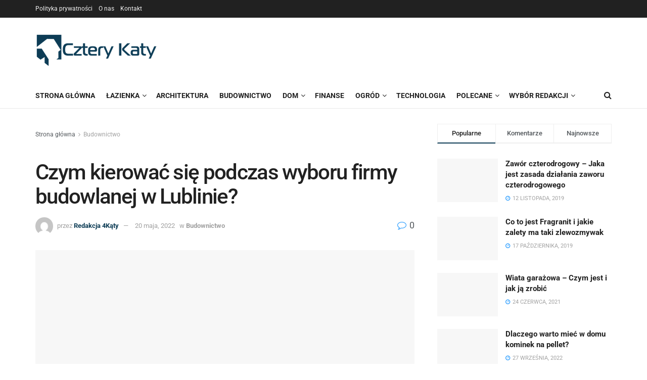

--- FILE ---
content_type: text/html; charset=UTF-8
request_url: https://www.4katy.com.pl/budownictwo/czym-kierowac-sie-podczas-wyboru-firmy-budowlanej-w-lublinie
body_size: 35319
content:
<!doctype html>
<!--[if lt IE 7]> <html class="no-js lt-ie9 lt-ie8 lt-ie7" lang="pl-PL" prefix="og: https://ogp.me/ns#"> <![endif]-->
<!--[if IE 7]>    <html class="no-js lt-ie9 lt-ie8" lang="pl-PL" prefix="og: https://ogp.me/ns#"> <![endif]-->
<!--[if IE 8]>    <html class="no-js lt-ie9" lang="pl-PL" prefix="og: https://ogp.me/ns#"> <![endif]-->
<!--[if IE 9]>    <html class="no-js lt-ie10" lang="pl-PL" prefix="og: https://ogp.me/ns#"> <![endif]-->
<!--[if gt IE 8]><!--> <html class="no-js" lang="pl-PL" prefix="og: https://ogp.me/ns#"> <!--<![endif]-->
<head><meta http-equiv="Content-Type" content="text/html; charset=UTF-8" /><script>if(navigator.userAgent.match(/MSIE|Internet Explorer/i)||navigator.userAgent.match(/Trident\/7\..*?rv:11/i)){var href=document.location.href;if(!href.match(/[?&]nowprocket/)){if(href.indexOf("?")==-1){if(href.indexOf("#")==-1){document.location.href=href+"?nowprocket=1"}else{document.location.href=href.replace("#","?nowprocket=1#")}}else{if(href.indexOf("#")==-1){document.location.href=href+"&nowprocket=1"}else{document.location.href=href.replace("#","&nowprocket=1#")}}}}</script><script>(()=>{class RocketLazyLoadScripts{constructor(){this.v="2.0.4",this.userEvents=["keydown","keyup","mousedown","mouseup","mousemove","mouseover","mouseout","touchmove","touchstart","touchend","touchcancel","wheel","click","dblclick","input"],this.attributeEvents=["onblur","onclick","oncontextmenu","ondblclick","onfocus","onmousedown","onmouseenter","onmouseleave","onmousemove","onmouseout","onmouseover","onmouseup","onmousewheel","onscroll","onsubmit"]}async t(){this.i(),this.o(),/iP(ad|hone)/.test(navigator.userAgent)&&this.h(),this.u(),this.l(this),this.m(),this.k(this),this.p(this),this._(),await Promise.all([this.R(),this.L()]),this.lastBreath=Date.now(),this.S(this),this.P(),this.D(),this.O(),this.M(),await this.C(this.delayedScripts.normal),await this.C(this.delayedScripts.defer),await this.C(this.delayedScripts.async),await this.T(),await this.F(),await this.j(),await this.A(),window.dispatchEvent(new Event("rocket-allScriptsLoaded")),this.everythingLoaded=!0,this.lastTouchEnd&&await new Promise(t=>setTimeout(t,500-Date.now()+this.lastTouchEnd)),this.I(),this.H(),this.U(),this.W()}i(){this.CSPIssue=sessionStorage.getItem("rocketCSPIssue"),document.addEventListener("securitypolicyviolation",t=>{this.CSPIssue||"script-src-elem"!==t.violatedDirective||"data"!==t.blockedURI||(this.CSPIssue=!0,sessionStorage.setItem("rocketCSPIssue",!0))},{isRocket:!0})}o(){window.addEventListener("pageshow",t=>{this.persisted=t.persisted,this.realWindowLoadedFired=!0},{isRocket:!0}),window.addEventListener("pagehide",()=>{this.onFirstUserAction=null},{isRocket:!0})}h(){let t;function e(e){t=e}window.addEventListener("touchstart",e,{isRocket:!0}),window.addEventListener("touchend",function i(o){o.changedTouches[0]&&t.changedTouches[0]&&Math.abs(o.changedTouches[0].pageX-t.changedTouches[0].pageX)<10&&Math.abs(o.changedTouches[0].pageY-t.changedTouches[0].pageY)<10&&o.timeStamp-t.timeStamp<200&&(window.removeEventListener("touchstart",e,{isRocket:!0}),window.removeEventListener("touchend",i,{isRocket:!0}),"INPUT"===o.target.tagName&&"text"===o.target.type||(o.target.dispatchEvent(new TouchEvent("touchend",{target:o.target,bubbles:!0})),o.target.dispatchEvent(new MouseEvent("mouseover",{target:o.target,bubbles:!0})),o.target.dispatchEvent(new PointerEvent("click",{target:o.target,bubbles:!0,cancelable:!0,detail:1,clientX:o.changedTouches[0].clientX,clientY:o.changedTouches[0].clientY})),event.preventDefault()))},{isRocket:!0})}q(t){this.userActionTriggered||("mousemove"!==t.type||this.firstMousemoveIgnored?"keyup"===t.type||"mouseover"===t.type||"mouseout"===t.type||(this.userActionTriggered=!0,this.onFirstUserAction&&this.onFirstUserAction()):this.firstMousemoveIgnored=!0),"click"===t.type&&t.preventDefault(),t.stopPropagation(),t.stopImmediatePropagation(),"touchstart"===this.lastEvent&&"touchend"===t.type&&(this.lastTouchEnd=Date.now()),"click"===t.type&&(this.lastTouchEnd=0),this.lastEvent=t.type,t.composedPath&&t.composedPath()[0].getRootNode()instanceof ShadowRoot&&(t.rocketTarget=t.composedPath()[0]),this.savedUserEvents.push(t)}u(){this.savedUserEvents=[],this.userEventHandler=this.q.bind(this),this.userEvents.forEach(t=>window.addEventListener(t,this.userEventHandler,{passive:!1,isRocket:!0})),document.addEventListener("visibilitychange",this.userEventHandler,{isRocket:!0})}U(){this.userEvents.forEach(t=>window.removeEventListener(t,this.userEventHandler,{passive:!1,isRocket:!0})),document.removeEventListener("visibilitychange",this.userEventHandler,{isRocket:!0}),this.savedUserEvents.forEach(t=>{(t.rocketTarget||t.target).dispatchEvent(new window[t.constructor.name](t.type,t))})}m(){const t="return false",e=Array.from(this.attributeEvents,t=>"data-rocket-"+t),i="["+this.attributeEvents.join("],[")+"]",o="[data-rocket-"+this.attributeEvents.join("],[data-rocket-")+"]",s=(e,i,o)=>{o&&o!==t&&(e.setAttribute("data-rocket-"+i,o),e["rocket"+i]=new Function("event",o),e.setAttribute(i,t))};new MutationObserver(t=>{for(const n of t)"attributes"===n.type&&(n.attributeName.startsWith("data-rocket-")||this.everythingLoaded?n.attributeName.startsWith("data-rocket-")&&this.everythingLoaded&&this.N(n.target,n.attributeName.substring(12)):s(n.target,n.attributeName,n.target.getAttribute(n.attributeName))),"childList"===n.type&&n.addedNodes.forEach(t=>{if(t.nodeType===Node.ELEMENT_NODE)if(this.everythingLoaded)for(const i of[t,...t.querySelectorAll(o)])for(const t of i.getAttributeNames())e.includes(t)&&this.N(i,t.substring(12));else for(const e of[t,...t.querySelectorAll(i)])for(const t of e.getAttributeNames())this.attributeEvents.includes(t)&&s(e,t,e.getAttribute(t))})}).observe(document,{subtree:!0,childList:!0,attributeFilter:[...this.attributeEvents,...e]})}I(){this.attributeEvents.forEach(t=>{document.querySelectorAll("[data-rocket-"+t+"]").forEach(e=>{this.N(e,t)})})}N(t,e){const i=t.getAttribute("data-rocket-"+e);i&&(t.setAttribute(e,i),t.removeAttribute("data-rocket-"+e))}k(t){Object.defineProperty(HTMLElement.prototype,"onclick",{get(){return this.rocketonclick||null},set(e){this.rocketonclick=e,this.setAttribute(t.everythingLoaded?"onclick":"data-rocket-onclick","this.rocketonclick(event)")}})}S(t){function e(e,i){let o=e[i];e[i]=null,Object.defineProperty(e,i,{get:()=>o,set(s){t.everythingLoaded?o=s:e["rocket"+i]=o=s}})}e(document,"onreadystatechange"),e(window,"onload"),e(window,"onpageshow");try{Object.defineProperty(document,"readyState",{get:()=>t.rocketReadyState,set(e){t.rocketReadyState=e},configurable:!0}),document.readyState="loading"}catch(t){console.log("WPRocket DJE readyState conflict, bypassing")}}l(t){this.originalAddEventListener=EventTarget.prototype.addEventListener,this.originalRemoveEventListener=EventTarget.prototype.removeEventListener,this.savedEventListeners=[],EventTarget.prototype.addEventListener=function(e,i,o){o&&o.isRocket||!t.B(e,this)&&!t.userEvents.includes(e)||t.B(e,this)&&!t.userActionTriggered||e.startsWith("rocket-")||t.everythingLoaded?t.originalAddEventListener.call(this,e,i,o):(t.savedEventListeners.push({target:this,remove:!1,type:e,func:i,options:o}),"mouseenter"!==e&&"mouseleave"!==e||t.originalAddEventListener.call(this,e,t.savedUserEvents.push,o))},EventTarget.prototype.removeEventListener=function(e,i,o){o&&o.isRocket||!t.B(e,this)&&!t.userEvents.includes(e)||t.B(e,this)&&!t.userActionTriggered||e.startsWith("rocket-")||t.everythingLoaded?t.originalRemoveEventListener.call(this,e,i,o):t.savedEventListeners.push({target:this,remove:!0,type:e,func:i,options:o})}}J(t,e){this.savedEventListeners=this.savedEventListeners.filter(i=>{let o=i.type,s=i.target||window;return e!==o||t!==s||(this.B(o,s)&&(i.type="rocket-"+o),this.$(i),!1)})}H(){EventTarget.prototype.addEventListener=this.originalAddEventListener,EventTarget.prototype.removeEventListener=this.originalRemoveEventListener,this.savedEventListeners.forEach(t=>this.$(t))}$(t){t.remove?this.originalRemoveEventListener.call(t.target,t.type,t.func,t.options):this.originalAddEventListener.call(t.target,t.type,t.func,t.options)}p(t){let e;function i(e){return t.everythingLoaded?e:e.split(" ").map(t=>"load"===t||t.startsWith("load.")?"rocket-jquery-load":t).join(" ")}function o(o){function s(e){const s=o.fn[e];o.fn[e]=o.fn.init.prototype[e]=function(){return this[0]===window&&t.userActionTriggered&&("string"==typeof arguments[0]||arguments[0]instanceof String?arguments[0]=i(arguments[0]):"object"==typeof arguments[0]&&Object.keys(arguments[0]).forEach(t=>{const e=arguments[0][t];delete arguments[0][t],arguments[0][i(t)]=e})),s.apply(this,arguments),this}}if(o&&o.fn&&!t.allJQueries.includes(o)){const e={DOMContentLoaded:[],"rocket-DOMContentLoaded":[]};for(const t in e)document.addEventListener(t,()=>{e[t].forEach(t=>t())},{isRocket:!0});o.fn.ready=o.fn.init.prototype.ready=function(i){function s(){parseInt(o.fn.jquery)>2?setTimeout(()=>i.bind(document)(o)):i.bind(document)(o)}return"function"==typeof i&&(t.realDomReadyFired?!t.userActionTriggered||t.fauxDomReadyFired?s():e["rocket-DOMContentLoaded"].push(s):e.DOMContentLoaded.push(s)),o([])},s("on"),s("one"),s("off"),t.allJQueries.push(o)}e=o}t.allJQueries=[],o(window.jQuery),Object.defineProperty(window,"jQuery",{get:()=>e,set(t){o(t)}})}P(){const t=new Map;document.write=document.writeln=function(e){const i=document.currentScript,o=document.createRange(),s=i.parentElement;let n=t.get(i);void 0===n&&(n=i.nextSibling,t.set(i,n));const c=document.createDocumentFragment();o.setStart(c,0),c.appendChild(o.createContextualFragment(e)),s.insertBefore(c,n)}}async R(){return new Promise(t=>{this.userActionTriggered?t():this.onFirstUserAction=t})}async L(){return new Promise(t=>{document.addEventListener("DOMContentLoaded",()=>{this.realDomReadyFired=!0,t()},{isRocket:!0})})}async j(){return this.realWindowLoadedFired?Promise.resolve():new Promise(t=>{window.addEventListener("load",t,{isRocket:!0})})}M(){this.pendingScripts=[];this.scriptsMutationObserver=new MutationObserver(t=>{for(const e of t)e.addedNodes.forEach(t=>{"SCRIPT"!==t.tagName||t.noModule||t.isWPRocket||this.pendingScripts.push({script:t,promise:new Promise(e=>{const i=()=>{const i=this.pendingScripts.findIndex(e=>e.script===t);i>=0&&this.pendingScripts.splice(i,1),e()};t.addEventListener("load",i,{isRocket:!0}),t.addEventListener("error",i,{isRocket:!0}),setTimeout(i,1e3)})})})}),this.scriptsMutationObserver.observe(document,{childList:!0,subtree:!0})}async F(){await this.X(),this.pendingScripts.length?(await this.pendingScripts[0].promise,await this.F()):this.scriptsMutationObserver.disconnect()}D(){this.delayedScripts={normal:[],async:[],defer:[]},document.querySelectorAll("script[type$=rocketlazyloadscript]").forEach(t=>{t.hasAttribute("data-rocket-src")?t.hasAttribute("async")&&!1!==t.async?this.delayedScripts.async.push(t):t.hasAttribute("defer")&&!1!==t.defer||"module"===t.getAttribute("data-rocket-type")?this.delayedScripts.defer.push(t):this.delayedScripts.normal.push(t):this.delayedScripts.normal.push(t)})}async _(){await this.L();let t=[];document.querySelectorAll("script[type$=rocketlazyloadscript][data-rocket-src]").forEach(e=>{let i=e.getAttribute("data-rocket-src");if(i&&!i.startsWith("data:")){i.startsWith("//")&&(i=location.protocol+i);try{const o=new URL(i).origin;o!==location.origin&&t.push({src:o,crossOrigin:e.crossOrigin||"module"===e.getAttribute("data-rocket-type")})}catch(t){}}}),t=[...new Map(t.map(t=>[JSON.stringify(t),t])).values()],this.Y(t,"preconnect")}async G(t){if(await this.K(),!0!==t.noModule||!("noModule"in HTMLScriptElement.prototype))return new Promise(e=>{let i;function o(){(i||t).setAttribute("data-rocket-status","executed"),e()}try{if(navigator.userAgent.includes("Firefox/")||""===navigator.vendor||this.CSPIssue)i=document.createElement("script"),[...t.attributes].forEach(t=>{let e=t.nodeName;"type"!==e&&("data-rocket-type"===e&&(e="type"),"data-rocket-src"===e&&(e="src"),i.setAttribute(e,t.nodeValue))}),t.text&&(i.text=t.text),t.nonce&&(i.nonce=t.nonce),i.hasAttribute("src")?(i.addEventListener("load",o,{isRocket:!0}),i.addEventListener("error",()=>{i.setAttribute("data-rocket-status","failed-network"),e()},{isRocket:!0}),setTimeout(()=>{i.isConnected||e()},1)):(i.text=t.text,o()),i.isWPRocket=!0,t.parentNode.replaceChild(i,t);else{const i=t.getAttribute("data-rocket-type"),s=t.getAttribute("data-rocket-src");i?(t.type=i,t.removeAttribute("data-rocket-type")):t.removeAttribute("type"),t.addEventListener("load",o,{isRocket:!0}),t.addEventListener("error",i=>{this.CSPIssue&&i.target.src.startsWith("data:")?(console.log("WPRocket: CSP fallback activated"),t.removeAttribute("src"),this.G(t).then(e)):(t.setAttribute("data-rocket-status","failed-network"),e())},{isRocket:!0}),s?(t.fetchPriority="high",t.removeAttribute("data-rocket-src"),t.src=s):t.src="data:text/javascript;base64,"+window.btoa(unescape(encodeURIComponent(t.text)))}}catch(i){t.setAttribute("data-rocket-status","failed-transform"),e()}});t.setAttribute("data-rocket-status","skipped")}async C(t){const e=t.shift();return e?(e.isConnected&&await this.G(e),this.C(t)):Promise.resolve()}O(){this.Y([...this.delayedScripts.normal,...this.delayedScripts.defer,...this.delayedScripts.async],"preload")}Y(t,e){this.trash=this.trash||[];let i=!0;var o=document.createDocumentFragment();t.forEach(t=>{const s=t.getAttribute&&t.getAttribute("data-rocket-src")||t.src;if(s&&!s.startsWith("data:")){const n=document.createElement("link");n.href=s,n.rel=e,"preconnect"!==e&&(n.as="script",n.fetchPriority=i?"high":"low"),t.getAttribute&&"module"===t.getAttribute("data-rocket-type")&&(n.crossOrigin=!0),t.crossOrigin&&(n.crossOrigin=t.crossOrigin),t.integrity&&(n.integrity=t.integrity),t.nonce&&(n.nonce=t.nonce),o.appendChild(n),this.trash.push(n),i=!1}}),document.head.appendChild(o)}W(){this.trash.forEach(t=>t.remove())}async T(){try{document.readyState="interactive"}catch(t){}this.fauxDomReadyFired=!0;try{await this.K(),this.J(document,"readystatechange"),document.dispatchEvent(new Event("rocket-readystatechange")),await this.K(),document.rocketonreadystatechange&&document.rocketonreadystatechange(),await this.K(),this.J(document,"DOMContentLoaded"),document.dispatchEvent(new Event("rocket-DOMContentLoaded")),await this.K(),this.J(window,"DOMContentLoaded"),window.dispatchEvent(new Event("rocket-DOMContentLoaded"))}catch(t){console.error(t)}}async A(){try{document.readyState="complete"}catch(t){}try{await this.K(),this.J(document,"readystatechange"),document.dispatchEvent(new Event("rocket-readystatechange")),await this.K(),document.rocketonreadystatechange&&document.rocketonreadystatechange(),await this.K(),this.J(window,"load"),window.dispatchEvent(new Event("rocket-load")),await this.K(),window.rocketonload&&window.rocketonload(),await this.K(),this.allJQueries.forEach(t=>t(window).trigger("rocket-jquery-load")),await this.K(),this.J(window,"pageshow");const t=new Event("rocket-pageshow");t.persisted=this.persisted,window.dispatchEvent(t),await this.K(),window.rocketonpageshow&&window.rocketonpageshow({persisted:this.persisted})}catch(t){console.error(t)}}async K(){Date.now()-this.lastBreath>45&&(await this.X(),this.lastBreath=Date.now())}async X(){return document.hidden?new Promise(t=>setTimeout(t)):new Promise(t=>requestAnimationFrame(t))}B(t,e){return e===document&&"readystatechange"===t||(e===document&&"DOMContentLoaded"===t||(e===window&&"DOMContentLoaded"===t||(e===window&&"load"===t||e===window&&"pageshow"===t)))}static run(){(new RocketLazyLoadScripts).t()}}RocketLazyLoadScripts.run()})();</script>
    
    <meta name='viewport' content='width=device-width, initial-scale=1, user-scalable=yes' />
    <link rel="profile" href="https://gmpg.org/xfn/11" />
    <link rel="pingback" href="https://www.4katy.com.pl/xmlrpc.php" />
    			<script type="rocketlazyloadscript" data-rocket-type="text/javascript">
			  var jnews_ajax_url = '/?ajax-request=jnews'
			</script>
			<script type="text/javascript">;window.jnews=window.jnews||{},window.jnews.library=window.jnews.library||{},window.jnews.library=function(){"use strict";var e=this;e.win=window,e.doc=document,e.noop=function(){},e.globalBody=e.doc.getElementsByTagName("body")[0],e.globalBody=e.globalBody?e.globalBody:e.doc,e.win.jnewsDataStorage=e.win.jnewsDataStorage||{_storage:new WeakMap,put:function(e,t,n){this._storage.has(e)||this._storage.set(e,new Map),this._storage.get(e).set(t,n)},get:function(e,t){return this._storage.get(e).get(t)},has:function(e,t){return this._storage.has(e)&&this._storage.get(e).has(t)},remove:function(e,t){var n=this._storage.get(e).delete(t);return 0===!this._storage.get(e).size&&this._storage.delete(e),n}},e.windowWidth=function(){return e.win.innerWidth||e.docEl.clientWidth||e.globalBody.clientWidth},e.windowHeight=function(){return e.win.innerHeight||e.docEl.clientHeight||e.globalBody.clientHeight},e.requestAnimationFrame=e.win.requestAnimationFrame||e.win.webkitRequestAnimationFrame||e.win.mozRequestAnimationFrame||e.win.msRequestAnimationFrame||window.oRequestAnimationFrame||function(e){return setTimeout(e,1e3/60)},e.cancelAnimationFrame=e.win.cancelAnimationFrame||e.win.webkitCancelAnimationFrame||e.win.webkitCancelRequestAnimationFrame||e.win.mozCancelAnimationFrame||e.win.msCancelRequestAnimationFrame||e.win.oCancelRequestAnimationFrame||function(e){clearTimeout(e)},e.classListSupport="classList"in document.createElement("_"),e.hasClass=e.classListSupport?function(e,t){return e.classList.contains(t)}:function(e,t){return e.className.indexOf(t)>=0},e.addClass=e.classListSupport?function(t,n){e.hasClass(t,n)||t.classList.add(n)}:function(t,n){e.hasClass(t,n)||(t.className+=" "+n)},e.removeClass=e.classListSupport?function(t,n){e.hasClass(t,n)&&t.classList.remove(n)}:function(t,n){e.hasClass(t,n)&&(t.className=t.className.replace(n,""))},e.objKeys=function(e){var t=[];for(var n in e)Object.prototype.hasOwnProperty.call(e,n)&&t.push(n);return t},e.isObjectSame=function(e,t){var n=!0;return JSON.stringify(e)!==JSON.stringify(t)&&(n=!1),n},e.extend=function(){for(var e,t,n,o=arguments[0]||{},i=1,a=arguments.length;i<a;i++)if(null!==(e=arguments[i]))for(t in e)o!==(n=e[t])&&void 0!==n&&(o[t]=n);return o},e.dataStorage=e.win.jnewsDataStorage,e.isVisible=function(e){return 0!==e.offsetWidth&&0!==e.offsetHeight||e.getBoundingClientRect().length},e.getHeight=function(e){return e.offsetHeight||e.clientHeight||e.getBoundingClientRect().height},e.getWidth=function(e){return e.offsetWidth||e.clientWidth||e.getBoundingClientRect().width},e.supportsPassive=!1;try{var t=Object.defineProperty({},"passive",{get:function(){e.supportsPassive=!0}});"createEvent"in e.doc?e.win.addEventListener("test",null,t):"fireEvent"in e.doc&&e.win.attachEvent("test",null)}catch(e){}e.passiveOption=!!e.supportsPassive&&{passive:!0},e.setStorage=function(e,t){e="jnews-"+e;var n={expired:Math.floor(((new Date).getTime()+432e5)/1e3)};t=Object.assign(n,t);localStorage.setItem(e,JSON.stringify(t))},e.getStorage=function(e){e="jnews-"+e;var t=localStorage.getItem(e);return null!==t&&0<t.length?JSON.parse(localStorage.getItem(e)):{}},e.expiredStorage=function(){var t,n="jnews-";for(var o in localStorage)o.indexOf(n)>-1&&"undefined"!==(t=e.getStorage(o.replace(n,""))).expired&&t.expired<Math.floor((new Date).getTime()/1e3)&&localStorage.removeItem(o)},e.addEvents=function(t,n,o){for(var i in n){var a=["touchstart","touchmove"].indexOf(i)>=0&&!o&&e.passiveOption;"createEvent"in e.doc?t.addEventListener(i,n[i],a):"fireEvent"in e.doc&&t.attachEvent("on"+i,n[i])}},e.removeEvents=function(t,n){for(var o in n)"createEvent"in e.doc?t.removeEventListener(o,n[o]):"fireEvent"in e.doc&&t.detachEvent("on"+o,n[o])},e.triggerEvents=function(t,n,o){var i;o=o||{detail:null};return"createEvent"in e.doc?(!(i=e.doc.createEvent("CustomEvent")||new CustomEvent(n)).initCustomEvent||i.initCustomEvent(n,!0,!1,o),void t.dispatchEvent(i)):"fireEvent"in e.doc?((i=e.doc.createEventObject()).eventType=n,void t.fireEvent("on"+i.eventType,i)):void 0},e.getParents=function(t,n){void 0===n&&(n=e.doc);for(var o=[],i=t.parentNode,a=!1;!a;)if(i){var r=i;r.querySelectorAll(n).length?a=!0:(o.push(r),i=r.parentNode)}else o=[],a=!0;return o},e.forEach=function(e,t,n){for(var o=0,i=e.length;o<i;o++)t.call(n,e[o],o)},e.getText=function(e){return e.innerText||e.textContent},e.setText=function(e,t){var n="object"==typeof t?t.innerText||t.textContent:t;e.innerText&&(e.innerText=n),e.textContent&&(e.textContent=n)},e.httpBuildQuery=function(t){return e.objKeys(t).reduce(function t(n){var o=arguments.length>1&&void 0!==arguments[1]?arguments[1]:null;return function(i,a){var r=n[a];a=encodeURIComponent(a);var s=o?"".concat(o,"[").concat(a,"]"):a;return null==r||"function"==typeof r?(i.push("".concat(s,"=")),i):["number","boolean","string"].includes(typeof r)?(i.push("".concat(s,"=").concat(encodeURIComponent(r))),i):(i.push(e.objKeys(r).reduce(t(r,s),[]).join("&")),i)}}(t),[]).join("&")},e.get=function(t,n,o,i){return o="function"==typeof o?o:e.noop,e.ajax("GET",t,n,o,i)},e.post=function(t,n,o,i){return o="function"==typeof o?o:e.noop,e.ajax("POST",t,n,o,i)},e.ajax=function(t,n,o,i,a){var r=new XMLHttpRequest,s=n,c=e.httpBuildQuery(o);if(t=-1!=["GET","POST"].indexOf(t)?t:"GET",r.open(t,s+("GET"==t?"?"+c:""),!0),"POST"==t&&r.setRequestHeader("Content-type","application/x-www-form-urlencoded"),r.setRequestHeader("X-Requested-With","XMLHttpRequest"),r.onreadystatechange=function(){4===r.readyState&&200<=r.status&&300>r.status&&"function"==typeof i&&i.call(void 0,r.response)},void 0!==a&&!a){return{xhr:r,send:function(){r.send("POST"==t?c:null)}}}return r.send("POST"==t?c:null),{xhr:r}},e.scrollTo=function(t,n,o){function i(e,t,n){this.start=this.position(),this.change=e-this.start,this.currentTime=0,this.increment=20,this.duration=void 0===n?500:n,this.callback=t,this.finish=!1,this.animateScroll()}return Math.easeInOutQuad=function(e,t,n,o){return(e/=o/2)<1?n/2*e*e+t:-n/2*(--e*(e-2)-1)+t},i.prototype.stop=function(){this.finish=!0},i.prototype.move=function(t){e.doc.documentElement.scrollTop=t,e.globalBody.parentNode.scrollTop=t,e.globalBody.scrollTop=t},i.prototype.position=function(){return e.doc.documentElement.scrollTop||e.globalBody.parentNode.scrollTop||e.globalBody.scrollTop},i.prototype.animateScroll=function(){this.currentTime+=this.increment;var t=Math.easeInOutQuad(this.currentTime,this.start,this.change,this.duration);this.move(t),this.currentTime<this.duration&&!this.finish?e.requestAnimationFrame.call(e.win,this.animateScroll.bind(this)):this.callback&&"function"==typeof this.callback&&this.callback()},new i(t,n,o)},e.unwrap=function(t){var n,o=t;e.forEach(t,(function(e,t){n?n+=e:n=e})),o.replaceWith(n)},e.performance={start:function(e){performance.mark(e+"Start")},stop:function(e){performance.mark(e+"End"),performance.measure(e,e+"Start",e+"End")}},e.fps=function(){var t=0,n=0,o=0;!function(){var i=t=0,a=0,r=0,s=document.getElementById("fpsTable"),c=function(t){void 0===document.getElementsByTagName("body")[0]?e.requestAnimationFrame.call(e.win,(function(){c(t)})):document.getElementsByTagName("body")[0].appendChild(t)};null===s&&((s=document.createElement("div")).style.position="fixed",s.style.top="120px",s.style.left="10px",s.style.width="100px",s.style.height="20px",s.style.border="1px solid black",s.style.fontSize="11px",s.style.zIndex="100000",s.style.backgroundColor="white",s.id="fpsTable",c(s));var l=function(){o++,n=Date.now(),(a=(o/(r=(n-t)/1e3)).toPrecision(2))!=i&&(i=a,s.innerHTML=i+"fps"),1<r&&(t=n,o=0),e.requestAnimationFrame.call(e.win,l)};l()}()},e.instr=function(e,t){for(var n=0;n<t.length;n++)if(-1!==e.toLowerCase().indexOf(t[n].toLowerCase()))return!0},e.winLoad=function(t,n){function o(o){if("complete"===e.doc.readyState||"interactive"===e.doc.readyState)return!o||n?setTimeout(t,n||1):t(o),1}o()||e.addEvents(e.win,{load:o})},e.docReady=function(t,n){function o(o){if("complete"===e.doc.readyState||"interactive"===e.doc.readyState)return!o||n?setTimeout(t,n||1):t(o),1}o()||e.addEvents(e.doc,{DOMContentLoaded:o})},e.fireOnce=function(){e.docReady((function(){e.assets=e.assets||[],e.assets.length&&(e.boot(),e.load_assets())}),50)},e.boot=function(){e.length&&e.doc.querySelectorAll("style[media]").forEach((function(e){"not all"==e.getAttribute("media")&&e.removeAttribute("media")}))},e.create_js=function(t,n){var o=e.doc.createElement("script");switch(o.setAttribute("src",t),n){case"defer":o.setAttribute("defer",!0);break;case"async":o.setAttribute("async",!0);break;case"deferasync":o.setAttribute("defer",!0),o.setAttribute("async",!0)}e.globalBody.appendChild(o)},e.load_assets=function(){"object"==typeof e.assets&&e.forEach(e.assets.slice(0),(function(t,n){var o="";t.defer&&(o+="defer"),t.async&&(o+="async"),e.create_js(t.url,o);var i=e.assets.indexOf(t);i>-1&&e.assets.splice(i,1)})),e.assets=jnewsoption.au_scripts=window.jnewsads=[]},e.setCookie=function(e,t,n){var o="";if(n){var i=new Date;i.setTime(i.getTime()+24*n*60*60*1e3),o="; expires="+i.toUTCString()}document.cookie=e+"="+(t||"")+o+"; path=/"},e.getCookie=function(e){for(var t=e+"=",n=document.cookie.split(";"),o=0;o<n.length;o++){for(var i=n[o];" "==i.charAt(0);)i=i.substring(1,i.length);if(0==i.indexOf(t))return i.substring(t.length,i.length)}return null},e.eraseCookie=function(e){document.cookie=e+"=; Path=/; Expires=Thu, 01 Jan 1970 00:00:01 GMT;"},e.docReady((function(){e.globalBody=e.globalBody==e.doc?e.doc.getElementsByTagName("body")[0]:e.globalBody,e.globalBody=e.globalBody?e.globalBody:e.doc})),e.winLoad((function(){e.winLoad((function(){var t=!1;if(void 0!==window.jnewsadmin)if(void 0!==window.file_version_checker){var n=e.objKeys(window.file_version_checker);n.length?n.forEach((function(e){t||"10.0.4"===window.file_version_checker[e]||(t=!0)})):t=!0}else t=!0;t&&(window.jnewsHelper.getMessage(),window.jnewsHelper.getNotice())}),2500)}))},window.jnews.library=new window.jnews.library;</script>
<!-- Optymalizacja wyszukiwarek według Rank Math PRO - https://rankmath.com/ -->
<title>Czym kierować się podczas wyboru firmy budowlanej w Lublinie? - 4 Kąty</title>
<link data-rocket-preload as="style" data-wpr-hosted-gf-parameters="family=Roboto%3Aregular%2C500%2C700%2C500%2Cregular&display=swap" href="https://www.4katy.com.pl/wp-content/cache/fonts/1/google-fonts/css/c/4/8/8a43e5046b4cf6614f367d5c7aa40.css" rel="preload">
<link data-wpr-hosted-gf-parameters="family=Roboto%3Aregular%2C500%2C700%2C500%2Cregular&display=swap" href="https://www.4katy.com.pl/wp-content/cache/fonts/1/google-fonts/css/c/4/8/8a43e5046b4cf6614f367d5c7aa40.css" media="print" onload="this.media=&#039;all&#039;" rel="stylesheet">
<noscript data-wpr-hosted-gf-parameters=""><link rel="stylesheet" href="https://fonts.googleapis.com/css?family=Roboto%3Aregular%2C500%2C700%2C500%2Cregular&#038;display=swap"></noscript>
<meta name="robots" content="index, follow, max-snippet:-1, max-video-preview:-1, max-image-preview:large"/>
<link rel="canonical" href="https://www.4katy.com.pl/budownictwo/czym-kierowac-sie-podczas-wyboru-firmy-budowlanej-w-lublinie" />
<meta property="og:locale" content="pl_PL" />
<meta property="og:type" content="article" />
<meta property="og:title" content="Czym kierować się podczas wyboru firmy budowlanej w Lublinie? - 4 Kąty" />
<meta property="og:description" content="Budownictwo jest jednym z kluczowych elementów, które wpływają na rozwój miast. Jest niezbędne w momencie, gdy chcemy coś zbudować lub zmodernizować. Obecnie branża budowlana jest przepełniona różnymi firmami, które oferują usługi budowlane w bardzo szerokim zakresie. Okazuje się jednak, że nie każda z nich jest w stanie zapewnić na wszystkie oczekiwane warunki, dlatego trzeba być [&hellip;]" />
<meta property="og:url" content="https://www.4katy.com.pl/budownictwo/czym-kierowac-sie-podczas-wyboru-firmy-budowlanej-w-lublinie" />
<meta property="og:site_name" content="4 Kąty" />
<meta property="article:section" content="Budownictwo" />
<meta property="og:updated_time" content="2022-05-30T21:47:11+00:00" />
<meta property="og:image" content="https://www.4katy.com.pl/wp-content/uploads/2022/05/24.jpg" />
<meta property="og:image:secure_url" content="https://www.4katy.com.pl/wp-content/uploads/2022/05/24.jpg" />
<meta property="og:image:width" content="1920" />
<meta property="og:image:height" content="1280" />
<meta property="og:image:alt" content="Czym kierować się podczas wyboru firmy budowlanej w Lublinie?" />
<meta property="og:image:type" content="image/jpeg" />
<meta property="article:published_time" content="2022-05-20T21:46:29+00:00" />
<meta property="article:modified_time" content="2022-05-30T21:47:11+00:00" />
<meta name="twitter:card" content="summary_large_image" />
<meta name="twitter:title" content="Czym kierować się podczas wyboru firmy budowlanej w Lublinie? - 4 Kąty" />
<meta name="twitter:description" content="Budownictwo jest jednym z kluczowych elementów, które wpływają na rozwój miast. Jest niezbędne w momencie, gdy chcemy coś zbudować lub zmodernizować. Obecnie branża budowlana jest przepełniona różnymi firmami, które oferują usługi budowlane w bardzo szerokim zakresie. Okazuje się jednak, że nie każda z nich jest w stanie zapewnić na wszystkie oczekiwane warunki, dlatego trzeba być [&hellip;]" />
<meta name="twitter:image" content="https://www.4katy.com.pl/wp-content/uploads/2022/05/24.jpg" />
<meta name="twitter:label1" content="Napisane przez" />
<meta name="twitter:data1" content="Redakcja 4Kąty" />
<meta name="twitter:label2" content="Czas czytania" />
<meta name="twitter:data2" content="1 minuta" />
<script type="application/ld+json" class="rank-math-schema-pro">{"@context":"https://schema.org","@graph":[{"@type":"Organization","@id":"https://www.4katy.com.pl/#organization","name":"4 K\u0105ty","url":"https://www.4katy.com.pl","logo":{"@type":"ImageObject","@id":"https://www.4katy.com.pl/#logo","url":"https://www.4katy.com.pl/wp-content/uploads/2017/04/4katy.png","contentUrl":"https://www.4katy.com.pl/wp-content/uploads/2017/04/4katy.png","caption":"4 K\u0105ty","inLanguage":"pl-PL","width":"240","height":"67"}},{"@type":"WebSite","@id":"https://www.4katy.com.pl/#website","url":"https://www.4katy.com.pl","name":"4 K\u0105ty","publisher":{"@id":"https://www.4katy.com.pl/#organization"},"inLanguage":"pl-PL"},{"@type":"ImageObject","@id":"https://www.4katy.com.pl/wp-content/uploads/2022/05/24.jpg","url":"https://www.4katy.com.pl/wp-content/uploads/2022/05/24.jpg","width":"1920","height":"1280","inLanguage":"pl-PL"},{"@type":"WebPage","@id":"https://www.4katy.com.pl/budownictwo/czym-kierowac-sie-podczas-wyboru-firmy-budowlanej-w-lublinie#webpage","url":"https://www.4katy.com.pl/budownictwo/czym-kierowac-sie-podczas-wyboru-firmy-budowlanej-w-lublinie","name":"Czym kierowa\u0107 si\u0119 podczas wyboru firmy budowlanej w Lublinie? - 4 K\u0105ty","datePublished":"2022-05-20T21:46:29+00:00","dateModified":"2022-05-30T21:47:11+00:00","isPartOf":{"@id":"https://www.4katy.com.pl/#website"},"primaryImageOfPage":{"@id":"https://www.4katy.com.pl/wp-content/uploads/2022/05/24.jpg"},"inLanguage":"pl-PL"},{"@type":"Person","@id":"https://www.4katy.com.pl/author/admin","name":"Redakcja 4K\u0105ty","url":"https://www.4katy.com.pl/author/admin","image":{"@type":"ImageObject","@id":"https://secure.gravatar.com/avatar/1a4ffdd9fbac3470a1604c3f1e0614803ea167d4d0eed8c1b5226c4afdcdbc39?s=96&amp;d=mm&amp;r=g","url":"https://secure.gravatar.com/avatar/1a4ffdd9fbac3470a1604c3f1e0614803ea167d4d0eed8c1b5226c4afdcdbc39?s=96&amp;d=mm&amp;r=g","caption":"Redakcja 4K\u0105ty","inLanguage":"pl-PL"},"worksFor":{"@id":"https://www.4katy.com.pl/#organization"}},{"@type":"BlogPosting","headline":"Czym kierowa\u0107 si\u0119 podczas wyboru firmy budowlanej w Lublinie? - 4 K\u0105ty","datePublished":"2022-05-20T21:46:29+00:00","dateModified":"2022-05-30T21:47:11+00:00","author":{"@id":"https://www.4katy.com.pl/author/admin","name":"Redakcja 4K\u0105ty"},"publisher":{"@id":"https://www.4katy.com.pl/#organization"},"description":"Budownictwo jest jednym z kluczowych element\u00f3w, kt\u00f3re wp\u0142ywaj\u0105 na rozw\u00f3j miast. Jest niezb\u0119dne w momencie, gdy chcemy co\u015b zbudowa\u0107 lub zmodernizowa\u0107. Obecnie bran\u017ca budowlana jest przepe\u0142niona r\u00f3\u017cnymi firmami, kt\u00f3re oferuj\u0105 us\u0142ugi budowlane w bardzo szerokim zakresie. Okazuje si\u0119 jednak, \u017ce nie ka\u017cda z nich jest w stanie zapewni\u0107 na wszystkie oczekiwane warunki, dlatego trzeba by\u0107 bardzo uwa\u017cnym, gdy szukamy firmy wykonuj\u0105cej us\u0142ugi budowlane.","name":"Czym kierowa\u0107 si\u0119 podczas wyboru firmy budowlanej w Lublinie? - 4 K\u0105ty","@id":"https://www.4katy.com.pl/budownictwo/czym-kierowac-sie-podczas-wyboru-firmy-budowlanej-w-lublinie#richSnippet","isPartOf":{"@id":"https://www.4katy.com.pl/budownictwo/czym-kierowac-sie-podczas-wyboru-firmy-budowlanej-w-lublinie#webpage"},"image":{"@id":"https://www.4katy.com.pl/wp-content/uploads/2022/05/24.jpg"},"inLanguage":"pl-PL","mainEntityOfPage":{"@id":"https://www.4katy.com.pl/budownictwo/czym-kierowac-sie-podczas-wyboru-firmy-budowlanej-w-lublinie#webpage"}}]}</script>
<!-- /Wtyczka Rank Math WordPress SEO -->

<link rel='dns-prefetch' href='//fonts.googleapis.com' />
<link rel='preconnect' href='https://fonts.gstatic.com' />
<link rel="alternate" type="application/rss+xml" title="4 Kąty &raquo; Kanał z wpisami" href="https://www.4katy.com.pl/feed" />
<link rel="alternate" type="application/rss+xml" title="4 Kąty &raquo; Kanał z komentarzami" href="https://www.4katy.com.pl/comments/feed" />
<link rel="alternate" type="application/rss+xml" title="4 Kąty &raquo; Czym kierować się podczas wyboru firmy budowlanej w Lublinie? Kanał z komentarzami" href="https://www.4katy.com.pl/budownictwo/czym-kierowac-sie-podczas-wyboru-firmy-budowlanej-w-lublinie/feed" />
<link rel="alternate" title="oEmbed (JSON)" type="application/json+oembed" href="https://www.4katy.com.pl/wp-json/oembed/1.0/embed?url=https%3A%2F%2Fwww.4katy.com.pl%2Fbudownictwo%2Fczym-kierowac-sie-podczas-wyboru-firmy-budowlanej-w-lublinie" />
<link rel="alternate" title="oEmbed (XML)" type="text/xml+oembed" href="https://www.4katy.com.pl/wp-json/oembed/1.0/embed?url=https%3A%2F%2Fwww.4katy.com.pl%2Fbudownictwo%2Fczym-kierowac-sie-podczas-wyboru-firmy-budowlanej-w-lublinie&#038;format=xml" />
<style id='wp-img-auto-sizes-contain-inline-css' type='text/css'>
img:is([sizes=auto i],[sizes^="auto," i]){contain-intrinsic-size:3000px 1500px}
/*# sourceURL=wp-img-auto-sizes-contain-inline-css */
</style>
<style id='wp-emoji-styles-inline-css' type='text/css'>

	img.wp-smiley, img.emoji {
		display: inline !important;
		border: none !important;
		box-shadow: none !important;
		height: 1em !important;
		width: 1em !important;
		margin: 0 0.07em !important;
		vertical-align: -0.1em !important;
		background: none !important;
		padding: 0 !important;
	}
/*# sourceURL=wp-emoji-styles-inline-css */
</style>
<style id='wp-block-library-inline-css' type='text/css'>
:root{--wp-block-synced-color:#7a00df;--wp-block-synced-color--rgb:122,0,223;--wp-bound-block-color:var(--wp-block-synced-color);--wp-editor-canvas-background:#ddd;--wp-admin-theme-color:#007cba;--wp-admin-theme-color--rgb:0,124,186;--wp-admin-theme-color-darker-10:#006ba1;--wp-admin-theme-color-darker-10--rgb:0,107,160.5;--wp-admin-theme-color-darker-20:#005a87;--wp-admin-theme-color-darker-20--rgb:0,90,135;--wp-admin-border-width-focus:2px}@media (min-resolution:192dpi){:root{--wp-admin-border-width-focus:1.5px}}.wp-element-button{cursor:pointer}:root .has-very-light-gray-background-color{background-color:#eee}:root .has-very-dark-gray-background-color{background-color:#313131}:root .has-very-light-gray-color{color:#eee}:root .has-very-dark-gray-color{color:#313131}:root .has-vivid-green-cyan-to-vivid-cyan-blue-gradient-background{background:linear-gradient(135deg,#00d084,#0693e3)}:root .has-purple-crush-gradient-background{background:linear-gradient(135deg,#34e2e4,#4721fb 50%,#ab1dfe)}:root .has-hazy-dawn-gradient-background{background:linear-gradient(135deg,#faaca8,#dad0ec)}:root .has-subdued-olive-gradient-background{background:linear-gradient(135deg,#fafae1,#67a671)}:root .has-atomic-cream-gradient-background{background:linear-gradient(135deg,#fdd79a,#004a59)}:root .has-nightshade-gradient-background{background:linear-gradient(135deg,#330968,#31cdcf)}:root .has-midnight-gradient-background{background:linear-gradient(135deg,#020381,#2874fc)}:root{--wp--preset--font-size--normal:16px;--wp--preset--font-size--huge:42px}.has-regular-font-size{font-size:1em}.has-larger-font-size{font-size:2.625em}.has-normal-font-size{font-size:var(--wp--preset--font-size--normal)}.has-huge-font-size{font-size:var(--wp--preset--font-size--huge)}.has-text-align-center{text-align:center}.has-text-align-left{text-align:left}.has-text-align-right{text-align:right}.has-fit-text{white-space:nowrap!important}#end-resizable-editor-section{display:none}.aligncenter{clear:both}.items-justified-left{justify-content:flex-start}.items-justified-center{justify-content:center}.items-justified-right{justify-content:flex-end}.items-justified-space-between{justify-content:space-between}.screen-reader-text{border:0;clip-path:inset(50%);height:1px;margin:-1px;overflow:hidden;padding:0;position:absolute;width:1px;word-wrap:normal!important}.screen-reader-text:focus{background-color:#ddd;clip-path:none;color:#444;display:block;font-size:1em;height:auto;left:5px;line-height:normal;padding:15px 23px 14px;text-decoration:none;top:5px;width:auto;z-index:100000}html :where(.has-border-color){border-style:solid}html :where([style*=border-top-color]){border-top-style:solid}html :where([style*=border-right-color]){border-right-style:solid}html :where([style*=border-bottom-color]){border-bottom-style:solid}html :where([style*=border-left-color]){border-left-style:solid}html :where([style*=border-width]){border-style:solid}html :where([style*=border-top-width]){border-top-style:solid}html :where([style*=border-right-width]){border-right-style:solid}html :where([style*=border-bottom-width]){border-bottom-style:solid}html :where([style*=border-left-width]){border-left-style:solid}html :where(img[class*=wp-image-]){height:auto;max-width:100%}:where(figure){margin:0 0 1em}html :where(.is-position-sticky){--wp-admin--admin-bar--position-offset:var(--wp-admin--admin-bar--height,0px)}@media screen and (max-width:600px){html :where(.is-position-sticky){--wp-admin--admin-bar--position-offset:0px}}

/*# sourceURL=wp-block-library-inline-css */
</style><style id='global-styles-inline-css' type='text/css'>
:root{--wp--preset--aspect-ratio--square: 1;--wp--preset--aspect-ratio--4-3: 4/3;--wp--preset--aspect-ratio--3-4: 3/4;--wp--preset--aspect-ratio--3-2: 3/2;--wp--preset--aspect-ratio--2-3: 2/3;--wp--preset--aspect-ratio--16-9: 16/9;--wp--preset--aspect-ratio--9-16: 9/16;--wp--preset--color--black: #000000;--wp--preset--color--cyan-bluish-gray: #abb8c3;--wp--preset--color--white: #ffffff;--wp--preset--color--pale-pink: #f78da7;--wp--preset--color--vivid-red: #cf2e2e;--wp--preset--color--luminous-vivid-orange: #ff6900;--wp--preset--color--luminous-vivid-amber: #fcb900;--wp--preset--color--light-green-cyan: #7bdcb5;--wp--preset--color--vivid-green-cyan: #00d084;--wp--preset--color--pale-cyan-blue: #8ed1fc;--wp--preset--color--vivid-cyan-blue: #0693e3;--wp--preset--color--vivid-purple: #9b51e0;--wp--preset--gradient--vivid-cyan-blue-to-vivid-purple: linear-gradient(135deg,rgb(6,147,227) 0%,rgb(155,81,224) 100%);--wp--preset--gradient--light-green-cyan-to-vivid-green-cyan: linear-gradient(135deg,rgb(122,220,180) 0%,rgb(0,208,130) 100%);--wp--preset--gradient--luminous-vivid-amber-to-luminous-vivid-orange: linear-gradient(135deg,rgb(252,185,0) 0%,rgb(255,105,0) 100%);--wp--preset--gradient--luminous-vivid-orange-to-vivid-red: linear-gradient(135deg,rgb(255,105,0) 0%,rgb(207,46,46) 100%);--wp--preset--gradient--very-light-gray-to-cyan-bluish-gray: linear-gradient(135deg,rgb(238,238,238) 0%,rgb(169,184,195) 100%);--wp--preset--gradient--cool-to-warm-spectrum: linear-gradient(135deg,rgb(74,234,220) 0%,rgb(151,120,209) 20%,rgb(207,42,186) 40%,rgb(238,44,130) 60%,rgb(251,105,98) 80%,rgb(254,248,76) 100%);--wp--preset--gradient--blush-light-purple: linear-gradient(135deg,rgb(255,206,236) 0%,rgb(152,150,240) 100%);--wp--preset--gradient--blush-bordeaux: linear-gradient(135deg,rgb(254,205,165) 0%,rgb(254,45,45) 50%,rgb(107,0,62) 100%);--wp--preset--gradient--luminous-dusk: linear-gradient(135deg,rgb(255,203,112) 0%,rgb(199,81,192) 50%,rgb(65,88,208) 100%);--wp--preset--gradient--pale-ocean: linear-gradient(135deg,rgb(255,245,203) 0%,rgb(182,227,212) 50%,rgb(51,167,181) 100%);--wp--preset--gradient--electric-grass: linear-gradient(135deg,rgb(202,248,128) 0%,rgb(113,206,126) 100%);--wp--preset--gradient--midnight: linear-gradient(135deg,rgb(2,3,129) 0%,rgb(40,116,252) 100%);--wp--preset--font-size--small: 13px;--wp--preset--font-size--medium: 20px;--wp--preset--font-size--large: 36px;--wp--preset--font-size--x-large: 42px;--wp--preset--spacing--20: 0.44rem;--wp--preset--spacing--30: 0.67rem;--wp--preset--spacing--40: 1rem;--wp--preset--spacing--50: 1.5rem;--wp--preset--spacing--60: 2.25rem;--wp--preset--spacing--70: 3.38rem;--wp--preset--spacing--80: 5.06rem;--wp--preset--shadow--natural: 6px 6px 9px rgba(0, 0, 0, 0.2);--wp--preset--shadow--deep: 12px 12px 50px rgba(0, 0, 0, 0.4);--wp--preset--shadow--sharp: 6px 6px 0px rgba(0, 0, 0, 0.2);--wp--preset--shadow--outlined: 6px 6px 0px -3px rgb(255, 255, 255), 6px 6px rgb(0, 0, 0);--wp--preset--shadow--crisp: 6px 6px 0px rgb(0, 0, 0);}:where(.is-layout-flex){gap: 0.5em;}:where(.is-layout-grid){gap: 0.5em;}body .is-layout-flex{display: flex;}.is-layout-flex{flex-wrap: wrap;align-items: center;}.is-layout-flex > :is(*, div){margin: 0;}body .is-layout-grid{display: grid;}.is-layout-grid > :is(*, div){margin: 0;}:where(.wp-block-columns.is-layout-flex){gap: 2em;}:where(.wp-block-columns.is-layout-grid){gap: 2em;}:where(.wp-block-post-template.is-layout-flex){gap: 1.25em;}:where(.wp-block-post-template.is-layout-grid){gap: 1.25em;}.has-black-color{color: var(--wp--preset--color--black) !important;}.has-cyan-bluish-gray-color{color: var(--wp--preset--color--cyan-bluish-gray) !important;}.has-white-color{color: var(--wp--preset--color--white) !important;}.has-pale-pink-color{color: var(--wp--preset--color--pale-pink) !important;}.has-vivid-red-color{color: var(--wp--preset--color--vivid-red) !important;}.has-luminous-vivid-orange-color{color: var(--wp--preset--color--luminous-vivid-orange) !important;}.has-luminous-vivid-amber-color{color: var(--wp--preset--color--luminous-vivid-amber) !important;}.has-light-green-cyan-color{color: var(--wp--preset--color--light-green-cyan) !important;}.has-vivid-green-cyan-color{color: var(--wp--preset--color--vivid-green-cyan) !important;}.has-pale-cyan-blue-color{color: var(--wp--preset--color--pale-cyan-blue) !important;}.has-vivid-cyan-blue-color{color: var(--wp--preset--color--vivid-cyan-blue) !important;}.has-vivid-purple-color{color: var(--wp--preset--color--vivid-purple) !important;}.has-black-background-color{background-color: var(--wp--preset--color--black) !important;}.has-cyan-bluish-gray-background-color{background-color: var(--wp--preset--color--cyan-bluish-gray) !important;}.has-white-background-color{background-color: var(--wp--preset--color--white) !important;}.has-pale-pink-background-color{background-color: var(--wp--preset--color--pale-pink) !important;}.has-vivid-red-background-color{background-color: var(--wp--preset--color--vivid-red) !important;}.has-luminous-vivid-orange-background-color{background-color: var(--wp--preset--color--luminous-vivid-orange) !important;}.has-luminous-vivid-amber-background-color{background-color: var(--wp--preset--color--luminous-vivid-amber) !important;}.has-light-green-cyan-background-color{background-color: var(--wp--preset--color--light-green-cyan) !important;}.has-vivid-green-cyan-background-color{background-color: var(--wp--preset--color--vivid-green-cyan) !important;}.has-pale-cyan-blue-background-color{background-color: var(--wp--preset--color--pale-cyan-blue) !important;}.has-vivid-cyan-blue-background-color{background-color: var(--wp--preset--color--vivid-cyan-blue) !important;}.has-vivid-purple-background-color{background-color: var(--wp--preset--color--vivid-purple) !important;}.has-black-border-color{border-color: var(--wp--preset--color--black) !important;}.has-cyan-bluish-gray-border-color{border-color: var(--wp--preset--color--cyan-bluish-gray) !important;}.has-white-border-color{border-color: var(--wp--preset--color--white) !important;}.has-pale-pink-border-color{border-color: var(--wp--preset--color--pale-pink) !important;}.has-vivid-red-border-color{border-color: var(--wp--preset--color--vivid-red) !important;}.has-luminous-vivid-orange-border-color{border-color: var(--wp--preset--color--luminous-vivid-orange) !important;}.has-luminous-vivid-amber-border-color{border-color: var(--wp--preset--color--luminous-vivid-amber) !important;}.has-light-green-cyan-border-color{border-color: var(--wp--preset--color--light-green-cyan) !important;}.has-vivid-green-cyan-border-color{border-color: var(--wp--preset--color--vivid-green-cyan) !important;}.has-pale-cyan-blue-border-color{border-color: var(--wp--preset--color--pale-cyan-blue) !important;}.has-vivid-cyan-blue-border-color{border-color: var(--wp--preset--color--vivid-cyan-blue) !important;}.has-vivid-purple-border-color{border-color: var(--wp--preset--color--vivid-purple) !important;}.has-vivid-cyan-blue-to-vivid-purple-gradient-background{background: var(--wp--preset--gradient--vivid-cyan-blue-to-vivid-purple) !important;}.has-light-green-cyan-to-vivid-green-cyan-gradient-background{background: var(--wp--preset--gradient--light-green-cyan-to-vivid-green-cyan) !important;}.has-luminous-vivid-amber-to-luminous-vivid-orange-gradient-background{background: var(--wp--preset--gradient--luminous-vivid-amber-to-luminous-vivid-orange) !important;}.has-luminous-vivid-orange-to-vivid-red-gradient-background{background: var(--wp--preset--gradient--luminous-vivid-orange-to-vivid-red) !important;}.has-very-light-gray-to-cyan-bluish-gray-gradient-background{background: var(--wp--preset--gradient--very-light-gray-to-cyan-bluish-gray) !important;}.has-cool-to-warm-spectrum-gradient-background{background: var(--wp--preset--gradient--cool-to-warm-spectrum) !important;}.has-blush-light-purple-gradient-background{background: var(--wp--preset--gradient--blush-light-purple) !important;}.has-blush-bordeaux-gradient-background{background: var(--wp--preset--gradient--blush-bordeaux) !important;}.has-luminous-dusk-gradient-background{background: var(--wp--preset--gradient--luminous-dusk) !important;}.has-pale-ocean-gradient-background{background: var(--wp--preset--gradient--pale-ocean) !important;}.has-electric-grass-gradient-background{background: var(--wp--preset--gradient--electric-grass) !important;}.has-midnight-gradient-background{background: var(--wp--preset--gradient--midnight) !important;}.has-small-font-size{font-size: var(--wp--preset--font-size--small) !important;}.has-medium-font-size{font-size: var(--wp--preset--font-size--medium) !important;}.has-large-font-size{font-size: var(--wp--preset--font-size--large) !important;}.has-x-large-font-size{font-size: var(--wp--preset--font-size--x-large) !important;}
/*# sourceURL=global-styles-inline-css */
</style>

<style id='classic-theme-styles-inline-css' type='text/css'>
/*! This file is auto-generated */
.wp-block-button__link{color:#fff;background-color:#32373c;border-radius:9999px;box-shadow:none;text-decoration:none;padding:calc(.667em + 2px) calc(1.333em + 2px);font-size:1.125em}.wp-block-file__button{background:#32373c;color:#fff;text-decoration:none}
/*# sourceURL=/wp-includes/css/classic-themes.min.css */
</style>
<link rel='stylesheet' id='toc-screen-css' href='https://www.4katy.com.pl/wp-content/plugins/table-of-contents-plus/screen.min.css?ver=2411.1' type='text/css' media='all' />
<style id='toc-screen-inline-css' type='text/css'>
div#toc_container {width: 100%;}
/*# sourceURL=toc-screen-inline-css */
</style>
<link data-minify="1" rel='stylesheet' id='trp-language-switcher-style-css' href='https://www.4katy.com.pl/wp-content/cache/min/1/wp-content/plugins/translatepress-multilingual/assets/css/trp-language-switcher.css?ver=1768466369' type='text/css' media='all' />
<link data-minify="1" rel='stylesheet' id='js_composer_front-css' href='https://www.4katy.com.pl/wp-content/cache/min/1/wp-content/plugins/js_composer/assets/css/js_composer.min.css?ver=1768466369' type='text/css' media='all' />

<link data-minify="1" rel='stylesheet' id='font-awesome-css' href='https://www.4katy.com.pl/wp-content/cache/min/1/wp-content/themes/jnews/assets/fonts/font-awesome/font-awesome.min.css?ver=1768466369' type='text/css' media='all' />
<link data-minify="1" rel='stylesheet' id='jnews-frontend-css' href='https://www.4katy.com.pl/wp-content/cache/min/1/wp-content/themes/jnews/assets/dist/frontend.min.css?ver=1768466369' type='text/css' media='all' />
<link data-minify="1" rel='stylesheet' id='jnews-js-composer-css' href='https://www.4katy.com.pl/wp-content/cache/min/1/wp-content/themes/jnews/assets/css/js-composer-frontend.css?ver=1768466369' type='text/css' media='all' />
<link rel='stylesheet' id='jnews-style-css' href='https://www.4katy.com.pl/wp-content/themes/jnews/style.css?ver=12.0.3' type='text/css' media='all' />
<link data-minify="1" rel='stylesheet' id='jnews-darkmode-css' href='https://www.4katy.com.pl/wp-content/cache/min/1/wp-content/themes/jnews/assets/css/darkmode.css?ver=1768466369' type='text/css' media='all' />
<script type="text/javascript" src="https://www.4katy.com.pl/wp-includes/js/jquery/jquery.min.js?ver=3.7.1" id="jquery-core-js" data-rocket-defer defer></script>
<script type="text/javascript" src="https://www.4katy.com.pl/wp-includes/js/jquery/jquery-migrate.min.js?ver=3.4.1" id="jquery-migrate-js" data-rocket-defer defer></script>
<script type="rocketlazyloadscript"></script><link rel="https://api.w.org/" href="https://www.4katy.com.pl/wp-json/" /><link rel="alternate" title="JSON" type="application/json" href="https://www.4katy.com.pl/wp-json/wp/v2/posts/3260" /><link rel="EditURI" type="application/rsd+xml" title="RSD" href="https://www.4katy.com.pl/xmlrpc.php?rsd" />
<meta name="generator" content="WordPress 6.9" />
<link rel='shortlink' href='https://www.4katy.com.pl/?p=3260' />
<link rel="alternate" hreflang="pl-PL" href="https://www.4katy.com.pl/budownictwo/czym-kierowac-sie-podczas-wyboru-firmy-budowlanej-w-lublinie"/>
<link rel="alternate" hreflang="pl" href="https://www.4katy.com.pl/budownictwo/czym-kierowac-sie-podczas-wyboru-firmy-budowlanej-w-lublinie"/>
<meta name="generator" content="Powered by WPBakery Page Builder - drag and drop page builder for WordPress."/>
<link rel="icon" href="https://www.4katy.com.pl/wp-content/uploads/2019/01/4katy-60x60.png" sizes="32x32" />
<link rel="icon" href="https://www.4katy.com.pl/wp-content/uploads/2019/01/4katy.png" sizes="192x192" />
<link rel="apple-touch-icon" href="https://www.4katy.com.pl/wp-content/uploads/2019/01/4katy.png" />
<meta name="msapplication-TileImage" content="https://www.4katy.com.pl/wp-content/uploads/2019/01/4katy.png" />
<!-- Google tag (gtag.js) -->
<script type="rocketlazyloadscript" async data-rocket-src="https://www.googletagmanager.com/gtag/js?id=G-Y3618YC6DX"></script>
<script type="rocketlazyloadscript">
  window.dataLayer = window.dataLayer || [];
  function gtag(){dataLayer.push(arguments);}
  gtag('js', new Date());

  gtag('config', 'G-Y3618YC6DX');
</script>
<script type="rocketlazyloadscript" async data-rocket-src="https://pagead2.googlesyndication.com/pagead/js/adsbygoogle.js?client=ca-pub-2503497526205540"
     crossorigin="anonymous"></script>
<style id="jeg_dynamic_css" type="text/css" data-type="jeg_custom-css">body { --j-accent-color : #0d3c55; } a, .jeg_menu_style_5>li>a:hover, .jeg_menu_style_5>li.sfHover>a, .jeg_menu_style_5>li.current-menu-item>a, .jeg_menu_style_5>li.current-menu-ancestor>a, .jeg_navbar .jeg_menu:not(.jeg_main_menu)>li>a:hover, .jeg_midbar .jeg_menu:not(.jeg_main_menu)>li>a:hover, .jeg_side_tabs li.active, .jeg_block_heading_5 strong, .jeg_block_heading_6 strong, .jeg_block_heading_7 strong, .jeg_block_heading_8 strong, .jeg_subcat_list li a:hover, .jeg_subcat_list li button:hover, .jeg_pl_lg_7 .jeg_thumb .jeg_post_category a, .jeg_pl_xs_2:before, .jeg_pl_xs_4 .jeg_postblock_content:before, .jeg_postblock .jeg_post_title a:hover, .jeg_hero_style_6 .jeg_post_title a:hover, .jeg_sidefeed .jeg_pl_xs_3 .jeg_post_title a:hover, .widget_jnews_popular .jeg_post_title a:hover, .jeg_meta_author a, .widget_archive li a:hover, .widget_pages li a:hover, .widget_meta li a:hover, .widget_recent_entries li a:hover, .widget_rss li a:hover, .widget_rss cite, .widget_categories li a:hover, .widget_categories li.current-cat>a, #breadcrumbs a:hover, .jeg_share_count .counts, .commentlist .bypostauthor>.comment-body>.comment-author>.fn, span.required, .jeg_review_title, .bestprice .price, .authorlink a:hover, .jeg_vertical_playlist .jeg_video_playlist_play_icon, .jeg_vertical_playlist .jeg_video_playlist_item.active .jeg_video_playlist_thumbnail:before, .jeg_horizontal_playlist .jeg_video_playlist_play, .woocommerce li.product .pricegroup .button, .widget_display_forums li a:hover, .widget_display_topics li:before, .widget_display_replies li:before, .widget_display_views li:before, .bbp-breadcrumb a:hover, .jeg_mobile_menu li.sfHover>a, .jeg_mobile_menu li a:hover, .split-template-6 .pagenum, .jeg_mobile_menu_style_5>li>a:hover, .jeg_mobile_menu_style_5>li.sfHover>a, .jeg_mobile_menu_style_5>li.current-menu-item>a, .jeg_mobile_menu_style_5>li.current-menu-ancestor>a { color : #0d3c55; } .jeg_menu_style_1>li>a:before, .jeg_menu_style_2>li>a:before, .jeg_menu_style_3>li>a:before, .jeg_side_toggle, .jeg_slide_caption .jeg_post_category a, .jeg_slider_type_1_wrapper .tns-controls button.tns-next, .jeg_block_heading_1 .jeg_block_title span, .jeg_block_heading_2 .jeg_block_title span, .jeg_block_heading_3, .jeg_block_heading_4 .jeg_block_title span, .jeg_block_heading_6:after, .jeg_pl_lg_box .jeg_post_category a, .jeg_pl_md_box .jeg_post_category a, .jeg_readmore:hover, .jeg_thumb .jeg_post_category a, .jeg_block_loadmore a:hover, .jeg_postblock.alt .jeg_block_loadmore a:hover, .jeg_block_loadmore a.active, .jeg_postblock_carousel_2 .jeg_post_category a, .jeg_heroblock .jeg_post_category a, .jeg_pagenav_1 .page_number.active, .jeg_pagenav_1 .page_number.active:hover, input[type="submit"], .btn, .button, .widget_tag_cloud a:hover, .popularpost_item:hover .jeg_post_title a:before, .jeg_splitpost_4 .page_nav, .jeg_splitpost_5 .page_nav, .jeg_post_via a:hover, .jeg_post_source a:hover, .jeg_post_tags a:hover, .comment-reply-title small a:before, .comment-reply-title small a:after, .jeg_storelist .productlink, .authorlink li.active a:before, .jeg_footer.dark .socials_widget:not(.nobg) a:hover .fa, div.jeg_breakingnews_title, .jeg_overlay_slider_bottom_wrapper .tns-controls button, .jeg_overlay_slider_bottom_wrapper .tns-controls button:hover, .jeg_vertical_playlist .jeg_video_playlist_current, .woocommerce span.onsale, .woocommerce #respond input#submit:hover, .woocommerce a.button:hover, .woocommerce button.button:hover, .woocommerce input.button:hover, .woocommerce #respond input#submit.alt, .woocommerce a.button.alt, .woocommerce button.button.alt, .woocommerce input.button.alt, .jeg_popup_post .caption, .jeg_footer.dark input[type="submit"], .jeg_footer.dark .btn, .jeg_footer.dark .button, .footer_widget.widget_tag_cloud a:hover, .jeg_inner_content .content-inner .jeg_post_category a:hover, #buddypress .standard-form button, #buddypress a.button, #buddypress input[type="submit"], #buddypress input[type="button"], #buddypress input[type="reset"], #buddypress ul.button-nav li a, #buddypress .generic-button a, #buddypress .generic-button button, #buddypress .comment-reply-link, #buddypress a.bp-title-button, #buddypress.buddypress-wrap .members-list li .user-update .activity-read-more a, div#buddypress .standard-form button:hover, div#buddypress a.button:hover, div#buddypress input[type="submit"]:hover, div#buddypress input[type="button"]:hover, div#buddypress input[type="reset"]:hover, div#buddypress ul.button-nav li a:hover, div#buddypress .generic-button a:hover, div#buddypress .generic-button button:hover, div#buddypress .comment-reply-link:hover, div#buddypress a.bp-title-button:hover, div#buddypress.buddypress-wrap .members-list li .user-update .activity-read-more a:hover, #buddypress #item-nav .item-list-tabs ul li a:before, .jeg_inner_content .jeg_meta_container .follow-wrapper a { background-color : #0d3c55; } .jeg_block_heading_7 .jeg_block_title span, .jeg_readmore:hover, .jeg_block_loadmore a:hover, .jeg_block_loadmore a.active, .jeg_pagenav_1 .page_number.active, .jeg_pagenav_1 .page_number.active:hover, .jeg_pagenav_3 .page_number:hover, .jeg_prevnext_post a:hover h3, .jeg_overlay_slider .jeg_post_category, .jeg_sidefeed .jeg_post.active, .jeg_vertical_playlist.jeg_vertical_playlist .jeg_video_playlist_item.active .jeg_video_playlist_thumbnail img, .jeg_horizontal_playlist .jeg_video_playlist_item.active { border-color : #0d3c55; } .jeg_tabpost_nav li.active, .woocommerce div.product .woocommerce-tabs ul.tabs li.active, .jeg_mobile_menu_style_1>li.current-menu-item a, .jeg_mobile_menu_style_1>li.current-menu-ancestor a, .jeg_mobile_menu_style_2>li.current-menu-item::after, .jeg_mobile_menu_style_2>li.current-menu-ancestor::after, .jeg_mobile_menu_style_3>li.current-menu-item::before, .jeg_mobile_menu_style_3>li.current-menu-ancestor::before { border-bottom-color : #0d3c55; } .jeg_topbar .jeg_nav_row, .jeg_topbar .jeg_search_no_expand .jeg_search_input { line-height : 35px; } .jeg_topbar .jeg_nav_row, .jeg_topbar .jeg_nav_icon { height : 35px; } .jeg_midbar { height : 129px; } .jeg_header .jeg_bottombar, .jeg_header .jeg_bottombar.jeg_navbar_dark, .jeg_bottombar.jeg_navbar_boxed .jeg_nav_row, .jeg_bottombar.jeg_navbar_dark.jeg_navbar_boxed .jeg_nav_row { border-top-width : 0px; } .jeg_header .socials_widget > a > i.fa:before { color : #f5f5f5; } .jeg_header .socials_widget.nobg > a > i > span.jeg-icon svg { fill : #f5f5f5; } .jeg_header .socials_widget.nobg > a > span.jeg-icon svg { fill : #f5f5f5; } .jeg_header .socials_widget > a > span.jeg-icon svg { fill : #f5f5f5; } .jeg_header .socials_widget > a > i > span.jeg-icon svg { fill : #f5f5f5; } body,input,textarea,select,.chosen-container-single .chosen-single,.btn,.button { font-family: Roboto,Helvetica,Arial,sans-serif; } .jeg_post_title, .entry-header .jeg_post_title, .jeg_single_tpl_2 .entry-header .jeg_post_title, .jeg_single_tpl_3 .entry-header .jeg_post_title, .jeg_single_tpl_6 .entry-header .jeg_post_title, .jeg_content .jeg_custom_title_wrapper .jeg_post_title { font-family: Roboto,Helvetica,Arial,sans-serif;font-weight : 500; font-style : normal;  } .jeg_post_excerpt p, .content-inner p { font-family: Roboto,Helvetica,Arial,sans-serif;font-weight : 400; font-style : normal;  } </style><style type="text/css">
					.no_thumbnail .jeg_thumb,
					.thumbnail-container.no_thumbnail {
					    display: none !important;
					}
					.jeg_search_result .jeg_pl_xs_3.no_thumbnail .jeg_postblock_content,
					.jeg_sidefeed .jeg_pl_xs_3.no_thumbnail .jeg_postblock_content,
					.jeg_pl_sm.no_thumbnail .jeg_postblock_content {
					    margin-left: 0;
					}
					.jeg_postblock_11 .no_thumbnail .jeg_postblock_content,
					.jeg_postblock_12 .no_thumbnail .jeg_postblock_content,
					.jeg_postblock_12.jeg_col_3o3 .no_thumbnail .jeg_postblock_content  {
					    margin-top: 0;
					}
					.jeg_postblock_15 .jeg_pl_md_box.no_thumbnail .jeg_postblock_content,
					.jeg_postblock_19 .jeg_pl_md_box.no_thumbnail .jeg_postblock_content,
					.jeg_postblock_24 .jeg_pl_md_box.no_thumbnail .jeg_postblock_content,
					.jeg_sidefeed .jeg_pl_md_box .jeg_postblock_content {
					    position: relative;
					}
					.jeg_postblock_carousel_2 .no_thumbnail .jeg_post_title a,
					.jeg_postblock_carousel_2 .no_thumbnail .jeg_post_title a:hover,
					.jeg_postblock_carousel_2 .no_thumbnail .jeg_post_meta .fa {
					    color: #212121 !important;
					} 
					.jnews-dark-mode .jeg_postblock_carousel_2 .no_thumbnail .jeg_post_title a,
					.jnews-dark-mode .jeg_postblock_carousel_2 .no_thumbnail .jeg_post_title a:hover,
					.jnews-dark-mode .jeg_postblock_carousel_2 .no_thumbnail .jeg_post_meta .fa {
					    color: #fff !important;
					} 
				</style>		<style type="text/css" id="wp-custom-css">
			.entry-content a {
    color: #f70d28 !important;
    text-decoration: none;
}
h2.jeg_post_subtitle {
	color:#000 !important;
	font-weight:700;
	font-size:24px !important;
}
#breadcrumbs{
	padding:20px 0px;
}		</style>
		<noscript><style> .wpb_animate_when_almost_visible { opacity: 1; }</style></noscript><meta name="generator" content="WP Rocket 3.20.3" data-wpr-features="wpr_delay_js wpr_defer_js wpr_minify_js wpr_minify_css wpr_preload_links wpr_host_fonts_locally wpr_desktop" /></head>
<body class="wp-singular post-template-default single single-post postid-3260 single-format-standard wp-embed-responsive wp-theme-jnews translatepress-pl_PL jeg_toggle_light jeg_single_tpl_1 jnews jsc_normal wpb-js-composer js-comp-ver-8.7.2 vc_responsive">

    
    
    <div data-rocket-location-hash="8fa763ee20935b6aebfbc8ae3c22c68d" class="jeg_ad jeg_ad_top jnews_header_top_ads">
        <div class='ads-wrapper  '></div>    </div>

    <!-- The Main Wrapper
    ============================================= -->
    <div data-rocket-location-hash="8202376f741a550a4f2e0bf8bbf43558" class="jeg_viewport">

        
        <div data-rocket-location-hash="b432fedeadd0b76c72d555dfe58de05c" class="jeg_header_wrapper">
            <div data-rocket-location-hash="5b0fec5f8d136b6736cdec4976d96f39" class="jeg_header_instagram_wrapper">
    </div>

<!-- HEADER -->
<div data-rocket-location-hash="56ab5a17476a67d799e76c13e7591ac0" class="jeg_header normal">
    <div class="jeg_topbar jeg_container jeg_navbar_wrapper dark">
    <div class="container">
        <div class="jeg_nav_row">
            
                <div class="jeg_nav_col jeg_nav_left  jeg_nav_grow">
                    <div class="item_wrap jeg_nav_alignleft">
                        <div class="jeg_nav_item">
	<ul class="jeg_menu jeg_top_menu"><li id="menu-item-310" class="menu-item menu-item-type-post_type menu-item-object-page menu-item-privacy-policy menu-item-310"><a rel="privacy-policy" href="https://www.4katy.com.pl/regulamin-serwisu">Polityka prywatności</a></li>
<li id="menu-item-311" class="menu-item menu-item-type-post_type menu-item-object-page menu-item-311"><a href="https://www.4katy.com.pl/o-nas">O nas</a></li>
<li id="menu-item-312" class="menu-item menu-item-type-post_type menu-item-object-page menu-item-312"><a href="https://www.4katy.com.pl/kontakt">Kontakt</a></li>
</ul></div>                    </div>
                </div>

                
                <div class="jeg_nav_col jeg_nav_center  jeg_nav_normal">
                    <div class="item_wrap jeg_nav_aligncenter">
                                            </div>
                </div>

                
                <div class="jeg_nav_col jeg_nav_right  jeg_nav_normal">
                    <div class="item_wrap jeg_nav_alignright">
                                            </div>
                </div>

                        </div>
    </div>
</div><!-- /.jeg_container --><div class="jeg_midbar jeg_container jeg_navbar_wrapper normal">
    <div class="container">
        <div class="jeg_nav_row">
            
                <div class="jeg_nav_col jeg_nav_left jeg_nav_normal">
                    <div class="item_wrap jeg_nav_alignleft">
                        <div class="jeg_nav_item jeg_logo jeg_desktop_logo">
			<div class="site-title">
			<a href="https://www.4katy.com.pl/" aria-label="Visit Homepage" style="padding: 0px 0px 0px 0px;">
				<img class='jeg_logo_img' src="https://www.4katy.com.pl/wp-content/uploads/2017/04/4katy.png"  alt="4 Kąty"data-light-src="https://www.4katy.com.pl/wp-content/uploads/2017/04/4katy.png" data-light-srcset="https://www.4katy.com.pl/wp-content/uploads/2017/04/4katy.png 1x,  2x" data-dark-src="https://www.4katy.com.pl/wp-content/uploads/2017/04/4katy-white.png" data-dark-srcset="https://www.4katy.com.pl/wp-content/uploads/2017/04/4katy-white.png 1x, https://www.4katy.com.pl/wp-content/uploads/2017/04/4katy-white.png 2x"width="240" height="67">			</a>
		</div>
	</div>
                    </div>
                </div>

                
                <div class="jeg_nav_col jeg_nav_center jeg_nav_normal">
                    <div class="item_wrap jeg_nav_aligncenter">
                                            </div>
                </div>

                
                <div class="jeg_nav_col jeg_nav_right jeg_nav_grow">
                    <div class="item_wrap jeg_nav_alignright">
                        <div class="jeg_nav_item jeg_ad jeg_ad_top jnews_header_ads">
    <div class='ads-wrapper  '><a href='' aria-label="Visit advertisement link" rel="noopener" class='adlink ads_image '>
                                    <img width="728" height="90" src='https://www.4katy.com.pl/wp-content/themes/jnews/assets/img/jeg-empty.png' class='lazyload' data-src='https://www.4katy.com.pl/wp-content/uploads/2019/11/4katybaa.jpg' alt='4kąty' data-pin-no-hover="true">
                                </a></div></div>                    </div>
                </div>

                        </div>
    </div>
</div><div class="jeg_bottombar jeg_navbar jeg_container jeg_navbar_wrapper jeg_navbar_normal jeg_navbar_normal">
    <div class="container">
        <div class="jeg_nav_row">
            
                <div class="jeg_nav_col jeg_nav_left jeg_nav_grow">
                    <div class="item_wrap jeg_nav_alignleft">
                        <div class="jeg_nav_item jeg_main_menu_wrapper">
<div class="jeg_mainmenu_wrap"><ul class="jeg_menu jeg_main_menu jeg_menu_style_1" data-animation="animate"><li id="menu-item-210" class="menu-item menu-item-type-post_type menu-item-object-page menu-item-home menu-item-210 bgnav" data-item-row="default" ><a href="https://www.4katy.com.pl/">Strona główna</a></li>
<li id="menu-item-296" class="menu-item menu-item-type-taxonomy menu-item-object-category menu-item-has-children menu-item-296 bgnav" data-item-row="default" ><a href="https://www.4katy.com.pl/wnetrza/lazienka">Łazienka</a>
<ul class="sub-menu">
	<li id="menu-item-297" class="menu-item menu-item-type-taxonomy menu-item-object-category menu-item-297 bgnav" data-item-row="default" ><a href="https://www.4katy.com.pl/wnetrza/lazienka/ceramika-lazienkowa">Ceramika łazienkowa</a></li>
	<li id="menu-item-298" class="menu-item menu-item-type-taxonomy menu-item-object-category menu-item-298 bgnav" data-item-row="default" ><a href="https://www.4katy.com.pl/wnetrza/lazienka/baterie-lazienkowe">Baterie łazienkowe</a></li>
</ul>
</li>
<li id="menu-item-319" class="menu-item menu-item-type-taxonomy menu-item-object-category menu-item-319 bgnav" data-item-row="default" ><a href="https://www.4katy.com.pl/architektura">Architektura</a></li>
<li id="menu-item-320" class="menu-item menu-item-type-taxonomy menu-item-object-category current-post-ancestor current-menu-parent current-post-parent menu-item-320 bgnav" data-item-row="default" ><a href="https://www.4katy.com.pl/budownictwo">Budownictwo</a></li>
<li id="menu-item-321" class="menu-item menu-item-type-taxonomy menu-item-object-category menu-item-has-children menu-item-321 bgnav" data-item-row="default" ><a href="https://www.4katy.com.pl/dom">Dom</a>
<ul class="sub-menu">
	<li id="menu-item-299" class="menu-item menu-item-type-taxonomy menu-item-object-category menu-item-299 bgnav" data-item-row="default" ><a href="https://www.4katy.com.pl/wnetrza">Wnętrza</a></li>
	<li id="menu-item-1075" class="menu-item menu-item-type-taxonomy menu-item-object-category menu-item-1075 bgnav" data-item-row="default" ><a href="https://www.4katy.com.pl/meble">Meble</a></li>
</ul>
</li>
<li id="menu-item-322" class="menu-item menu-item-type-taxonomy menu-item-object-category menu-item-322 bgnav" data-item-row="default" ><a href="https://www.4katy.com.pl/finanse">Finanse</a></li>
<li id="menu-item-323" class="menu-item menu-item-type-taxonomy menu-item-object-category menu-item-has-children menu-item-323 bgnav" data-item-row="default" ><a href="https://www.4katy.com.pl/ogrod">Ogród</a>
<ul class="sub-menu">
	<li id="menu-item-1469" class="menu-item menu-item-type-taxonomy menu-item-object-category menu-item-has-children menu-item-1469 bgnav" data-item-row="default" ><a href="https://www.4katy.com.pl/ogrod/rosliny">Rośliny</a>
	<ul class="sub-menu">
		<li id="menu-item-1499" class="menu-item menu-item-type-post_type menu-item-object-post menu-item-1499 bgnav" data-item-row="default" ><a href="https://www.4katy.com.pl/ogrod/rosliny/najpiekniejsze-kwiaty-na-balkon">Najpiękniejsze kwiaty na balkon</a></li>
		<li id="menu-item-1562" class="menu-item menu-item-type-post_type menu-item-object-post menu-item-1562 bgnav" data-item-row="default" ><a href="https://www.4katy.com.pl/ogrod/kwiaty-wiosenne">Kwiaty wiosenne w ogrodzie</a></li>
		<li id="menu-item-1470" class="menu-item menu-item-type-post_type menu-item-object-post menu-item-1470 bgnav" data-item-row="default" ><a href="https://www.4katy.com.pl/ogrod/budleja-dawida-motyli-krzew">Budleja Dawida – motyli krzew</a></li>
		<li id="menu-item-1668" class="menu-item menu-item-type-post_type menu-item-object-post menu-item-1668 bgnav" data-item-row="default" ><a href="https://www.4katy.com.pl/kwiaty-do-lazienki">Kwiaty do łazienki</a></li>
		<li id="menu-item-1884" class="menu-item menu-item-type-post_type menu-item-object-post menu-item-1884 bgnav" data-item-row="default" ><a href="https://www.4katy.com.pl/ogrod/rosliny/sukulenty">Sukulenty</a></li>
	</ul>
</li>
	<li id="menu-item-1765" class="menu-item menu-item-type-post_type menu-item-object-post menu-item-1765 bgnav" data-item-row="default" ><a href="https://www.4katy.com.pl/ogrod/altany-ogrodowe">Altany ogrodowe</a></li>
	<li id="menu-item-1918" class="menu-item menu-item-type-post_type menu-item-object-post menu-item-1918 bgnav" data-item-row="default" ><a href="https://www.4katy.com.pl/ogrod/system-nawadniania-ogrodu">System nawadniania ogrodu</a></li>
	<li id="menu-item-1931" class="menu-item menu-item-type-post_type menu-item-object-post menu-item-1931 bgnav" data-item-row="default" ><a href="https://www.4katy.com.pl/kosiarka-traktorek">Kosiarka traktorek</a></li>
</ul>
</li>
<li id="menu-item-324" class="menu-item menu-item-type-taxonomy menu-item-object-category menu-item-324 bgnav" data-item-row="default" ><a href="https://www.4katy.com.pl/technologia">Technologia</a></li>
<li id="menu-item-389" class="menu-item menu-item-type-custom menu-item-object-custom menu-item-has-children menu-item-389 bgnav" data-item-row="default" ><a href="#">Polecane</a>
<ul class="sub-menu">
	<li id="menu-item-608" class="menu-item menu-item-type-post_type menu-item-object-post menu-item-608 bgnav" data-item-row="default" ><a href="https://www.4katy.com.pl/wnetrza/jak-zrobic-las-w-sloiku">Jak zrobić las w słoiku?</a></li>
	<li id="menu-item-609" class="menu-item menu-item-type-post_type menu-item-object-post menu-item-609 bgnav" data-item-row="default" ><a href="https://www.4katy.com.pl/wnetrza/jak-dbac-o-storczyki">Jak dbać o storczyki</a></li>
	<li id="menu-item-610" class="menu-item menu-item-type-post_type menu-item-object-post menu-item-610 bgnav" data-item-row="default" ><a href="https://www.4katy.com.pl/wnetrza/kuchnia/co-odstrasza-pluskwy-6-naturalnych-sposobow-odstraszania-pluskiew-w-twojej-kuchni">Co odstrasza pluskwy</a></li>
	<li id="menu-item-504" class="menu-item menu-item-type-post_type menu-item-object-post menu-item-504 bgnav" data-item-row="default" ><a href="https://www.4katy.com.pl/budownictwo/10-rodzajow-alternatywnych-zrodel-energii">Alternatywne źródła energii</a></li>
	<li id="menu-item-442" class="menu-item menu-item-type-post_type menu-item-object-post menu-item-442 bgnav" data-item-row="default" ><a href="https://www.4katy.com.pl/wnetrza/lazienka/jak-zrobic-krochmal">Jak zrobić krochmal?</a></li>
	<li id="menu-item-443" class="menu-item menu-item-type-post_type menu-item-object-post menu-item-443 bgnav" data-item-row="default" ><a href="https://www.4katy.com.pl/wnetrza/fornir-co-to-wlasciwie-jest">Fornir – co to właściwie jest?</a></li>
	<li id="menu-item-484" class="menu-item menu-item-type-post_type menu-item-object-post menu-item-484 bgnav" data-item-row="default" ><a href="https://www.4katy.com.pl/dom/zawor-czterodrogowy-jaka-jest-zasada-dzialania-zaworu-czterodrogowego">Zasada działania zaworu czterodrogowego</a></li>
	<li id="menu-item-485" class="menu-item menu-item-type-post_type menu-item-object-post menu-item-485 bgnav" data-item-row="default" ><a href="https://www.4katy.com.pl/wnetrza/co-to-jest-fragranit-i-jakie-zalety-ma-taki-zlewozmywak">Co to jest Fragranit</a></li>
	<li id="menu-item-486" class="menu-item menu-item-type-post_type menu-item-object-post menu-item-486 bgnav" data-item-row="default" ><a href="https://www.4katy.com.pl/wnetrza/czyszczenie-srebra-aby-srebro-mialo-zawsze-blask">Czyszczenie srebra</a></li>
	<li id="menu-item-487" class="menu-item menu-item-type-post_type menu-item-object-post menu-item-487 bgnav" data-item-row="default" ><a href="https://www.4katy.com.pl/dom/domy-z-kontenerow-alternatywa-dla-standardowego-budownictwa">Domy z kontenerów</a></li>
	<li id="menu-item-488" class="menu-item menu-item-type-post_type menu-item-object-post menu-item-488 bgnav" data-item-row="default" ><a href="https://www.4katy.com.pl/wnetrza/glazura-terakota-i-gres-co-warto-o-nich-wiedziec">Glazura, terakota i gres</a></li>
	<li id="menu-item-514" class="menu-item menu-item-type-post_type menu-item-object-post menu-item-514 bgnav" data-item-row="default" ><a href="https://www.4katy.com.pl/budownictwo/marmolit-i-jego-rodzaje-zastosowanie-i-zalety">Marmolit</a></li>
	<li id="menu-item-1377" class="menu-item menu-item-type-post_type menu-item-object-post menu-item-1377 bgnav" data-item-row="default" ><a href="https://www.4katy.com.pl/porady/jak-odkamienic-zelazko">Jak odkamienić żelazko?</a></li>
	<li id="menu-item-1534" class="menu-item menu-item-type-post_type menu-item-object-post menu-item-1534 bgnav" data-item-row="default" ><a href="https://www.4katy.com.pl/porady/masa-solna">Masa solna</a></li>
	<li id="menu-item-1702" class="menu-item menu-item-type-post_type menu-item-object-post menu-item-1702 bgnav" data-item-row="default" ><a href="https://www.4katy.com.pl/wnetrza/kuchnia/jak-oddzielic-kuchnie-od-salonu">Jak oddzielić kuchnię od salonu?</a></li>
	<li id="menu-item-1703" class="menu-item menu-item-type-post_type menu-item-object-post menu-item-1703 bgnav" data-item-row="default" ><a href="https://www.4katy.com.pl/na-jakiej-wysokosci-powiesic-telewizor">Na jakiej wysokości powiesić telewizor?</a></li>
	<li id="menu-item-1715" class="menu-item menu-item-type-post_type menu-item-object-post menu-item-1715 bgnav" data-item-row="default" ><a href="https://www.4katy.com.pl/porady/oznaczenia-na-metkach">Oznaczenia na metkach</a></li>
	<li id="menu-item-1738" class="menu-item menu-item-type-post_type menu-item-object-post menu-item-1738 bgnav" data-item-row="default" ><a href="https://www.4katy.com.pl/suszarka-z-pompa-ciepla">Suszarka z pompą ciepła</a></li>
	<li id="menu-item-1739" class="menu-item menu-item-type-post_type menu-item-object-post menu-item-1739 bgnav" data-item-row="default" ><a href="https://www.4katy.com.pl/zabudowa-rury-w-lazience">Zabudowa rury w łazience</a></li>
</ul>
</li>
<li id="menu-item-1255" class="menu-item menu-item-type-custom menu-item-object-custom menu-item-has-children menu-item-1255 bgnav" data-item-row="default" ><a href="#">Wybór redakcji</a>
<ul class="sub-menu">
	<li id="menu-item-1802" class="menu-item menu-item-type-custom menu-item-object-custom menu-item-has-children menu-item-1802 bgnav" data-item-row="default" ><a href="#">Dom</a>
	<ul class="sub-menu">
		<li id="menu-item-1257" class="menu-item menu-item-type-post_type menu-item-object-post menu-item-1257 bgnav" data-item-row="default" ><a href="https://www.4katy.com.pl/projektowanie-lazienki">Projektowanie łazienki</a></li>
		<li id="menu-item-1256" class="menu-item menu-item-type-post_type menu-item-object-post menu-item-1256 bgnav" data-item-row="default" ><a href="https://www.4katy.com.pl/nowoczesne-kuchnie">Nowoczesne kuchnie</a></li>
		<li id="menu-item-1363" class="menu-item menu-item-type-post_type menu-item-object-post menu-item-1363 bgnav" data-item-row="default" ><a href="https://www.4katy.com.pl/wnetrza/salon-z-aneksem-kuchennym">Salon z aneksem kuchennym</a></li>
		<li id="menu-item-1309" class="menu-item menu-item-type-post_type menu-item-object-post menu-item-1309 bgnav" data-item-row="default" ><a href="https://www.4katy.com.pl/budownictwo/domek-bez-pozwolenia">Domek bez pozwolenia</a></li>
		<li id="menu-item-1277" class="menu-item menu-item-type-post_type menu-item-object-post menu-item-1277 bgnav" data-item-row="default" ><a href="https://www.4katy.com.pl/wnetrza/pokoj-dla-dziewczynki">Pokój dla dziewczynki</a></li>
		<li id="menu-item-1378" class="menu-item menu-item-type-post_type menu-item-object-post menu-item-1378 bgnav" data-item-row="default" ><a href="https://www.4katy.com.pl/budownictwo/dom-z-plyt-osb">Dom z płyt OSB</a></li>
		<li id="menu-item-1387" class="menu-item menu-item-type-post_type menu-item-object-post menu-item-1387 bgnav" data-item-row="default" ><a href="https://www.4katy.com.pl/wnetrza/zaslony-na-balkon-lub-taras">Zasłony na balkon lub taras</a></li>
		<li id="menu-item-1397" class="menu-item menu-item-type-post_type menu-item-object-post menu-item-1397 bgnav" data-item-row="default" ><a href="https://www.4katy.com.pl/budownictwo/dom-z-keramzytu">Dom z keramzytu</a></li>
		<li id="menu-item-1424" class="menu-item menu-item-type-post_type menu-item-object-post menu-item-1424 bgnav" data-item-row="default" ><a href="https://www.4katy.com.pl/wnetrza/lazienka/polki-pod-prysznicem">Półki pod prysznicem</a></li>
		<li id="menu-item-1532" class="menu-item menu-item-type-post_type menu-item-object-post menu-item-1532 bgnav" data-item-row="default" ><a href="https://www.4katy.com.pl/dom/home-staging">Home staging</a></li>
		<li id="menu-item-1533" class="menu-item menu-item-type-post_type menu-item-object-post menu-item-1533 bgnav" data-item-row="default" ><a href="https://www.4katy.com.pl/finanse/house-flipping">House flipping</a></li>
		<li id="menu-item-1683" class="menu-item menu-item-type-post_type menu-item-object-post menu-item-1683 bgnav" data-item-row="default" ><a href="https://www.4katy.com.pl/wnetrza/panele-winylowe">Panele winylowe</a></li>
		<li id="menu-item-1804" class="menu-item menu-item-type-post_type menu-item-object-post menu-item-1804 bgnav" data-item-row="default" ><a href="https://www.4katy.com.pl/dom/weranda">Weranda</a></li>
		<li id="menu-item-1815" class="menu-item menu-item-type-post_type menu-item-object-post menu-item-1815 bgnav" data-item-row="default" ><a href="https://www.4katy.com.pl/okna-narozne">Okna narożne</a></li>
		<li id="menu-item-1841" class="menu-item menu-item-type-post_type menu-item-object-post menu-item-1841 bgnav" data-item-row="default" ><a href="https://www.4katy.com.pl/budownictwo/wykopy-i-prace-ziemne">Wykopy i prace ziemne</a></li>
		<li id="menu-item-1863" class="menu-item menu-item-type-post_type menu-item-object-post menu-item-1863 bgnav" data-item-row="default" ><a href="https://www.4katy.com.pl/dom/pralnia-w-domu">Pralnia w domu</a></li>
		<li id="menu-item-1874" class="menu-item menu-item-type-post_type menu-item-object-post menu-item-1874 bgnav" data-item-row="default" ><a href="https://www.4katy.com.pl/wnetrza/kominek-w-salonie">Kominek w salonie</a></li>
		<li id="menu-item-1895" class="menu-item menu-item-type-post_type menu-item-object-post menu-item-1895 bgnav" data-item-row="default" ><a href="https://www.4katy.com.pl/dom/biuro-w-domu">Biuro w domu</a></li>
	</ul>
</li>
	<li id="menu-item-1803" class="menu-item menu-item-type-custom menu-item-object-custom menu-item-has-children menu-item-1803 bgnav" data-item-row="default" ><a href="#">Inne</a>
	<ul class="sub-menu">
		<li id="menu-item-1340" class="menu-item menu-item-type-post_type menu-item-object-post menu-item-1340 bgnav" data-item-row="default" ><a href="https://www.4katy.com.pl/architektura/darmowe-programy-do-projektowania-wnetrz">Darmowe programy do projektowania wnętrz</a></li>
		<li id="menu-item-1423" class="menu-item menu-item-type-post_type menu-item-object-post menu-item-1423 bgnav" data-item-row="default" ><a href="https://www.4katy.com.pl/budownictwo/mapa-do-celow-projektowych">Mapa do celów projektowych</a></li>
		<li id="menu-item-523" class="menu-item menu-item-type-post_type menu-item-object-post menu-item-523 bgnav" data-item-row="default" ><a href="https://www.4katy.com.pl/ogrod/pergole-ogrodowe">Pergole ogrodowe</a></li>
		<li id="menu-item-1436" class="menu-item menu-item-type-post_type menu-item-object-post menu-item-1436 bgnav" data-item-row="default" ><a href="https://www.4katy.com.pl/ogrod/kurnik">Kurnik – designerskie kurniki</a></li>
		<li id="menu-item-1425" class="menu-item menu-item-type-post_type menu-item-object-post menu-item-1425 bgnav" data-item-row="default" ><a href="https://www.4katy.com.pl/meble/lozko-wodne">Łóżko wodne</a></li>
		<li id="menu-item-1684" class="menu-item menu-item-type-post_type menu-item-object-post menu-item-1684 bgnav" data-item-row="default" ><a href="https://www.4katy.com.pl/dom/zbiorniki-na-deszczowke">Zbiorniki na deszczówkę</a></li>
		<li id="menu-item-1269" class="menu-item menu-item-type-post_type menu-item-object-post menu-item-1269 bgnav" data-item-row="default" ><a href="https://www.4katy.com.pl/automatyczna-suszarka-do-prania">Automatyczna suszarka do prania</a></li>
		<li id="menu-item-1852" class="menu-item menu-item-type-post_type menu-item-object-post menu-item-1852 bgnav" data-item-row="default" ><a href="https://www.4katy.com.pl/dom/wiata-garazowa">Wiata garażowa</a></li>
	</ul>
</li>
</ul>
</li>
</ul></div></div>
                    </div>
                </div>

                
                <div class="jeg_nav_col jeg_nav_center jeg_nav_normal">
                    <div class="item_wrap jeg_nav_aligncenter">
                                            </div>
                </div>

                
                <div class="jeg_nav_col jeg_nav_right jeg_nav_normal">
                    <div class="item_wrap jeg_nav_alignright">
                        <!-- Search Icon -->
<div class="jeg_nav_item jeg_search_wrapper search_icon jeg_search_popup_expand">
    <a href="#" class="jeg_search_toggle" aria-label="Search Button"><i class="fa fa-search"></i></a>
    <form action="https://www.4katy.com.pl/" method="get" class="jeg_search_form" target="_top">
    <input name="s" class="jeg_search_input" placeholder="Szukaj..." type="text" value="" autocomplete="off">
	<button aria-label="Search Button" type="submit" class="jeg_search_button btn"><i class="fa fa-search"></i></button>
</form>
<!-- jeg_search_hide with_result no_result -->
<div class="jeg_search_result jeg_search_hide with_result">
    <div class="search-result-wrapper">
    </div>
    <div class="search-link search-noresult">
        No Result    </div>
    <div class="search-link search-all-button">
        <i class="fa fa-search"></i> View All Result    </div>
</div></div>                    </div>
                </div>

                        </div>
    </div>
</div></div><!-- /.jeg_header -->        </div>

        <div data-rocket-location-hash="a05fdcf82348fffba87884454ac2e40d" class="jeg_header_sticky">
            <div data-rocket-location-hash="522651de9aceaec321c67ec011ebdbb6" class="sticky_blankspace"></div>
<div data-rocket-location-hash="1fdc600395672ea255681ae75a03a9a5" class="jeg_header normal">
    <div class="jeg_container">
        <div data-mode="scroll" class="jeg_stickybar jeg_navbar jeg_navbar_wrapper jeg_navbar_normal jeg_navbar_normal">
            <div class="container">
    <div class="jeg_nav_row">
        
            <div class="jeg_nav_col jeg_nav_left jeg_nav_grow">
                <div class="item_wrap jeg_nav_alignleft">
                    <div class="jeg_nav_item jeg_main_menu_wrapper">
<div class="jeg_mainmenu_wrap"><ul class="jeg_menu jeg_main_menu jeg_menu_style_1" data-animation="animate"><li id="menu-item-210" class="menu-item menu-item-type-post_type menu-item-object-page menu-item-home menu-item-210 bgnav" data-item-row="default" ><a href="https://www.4katy.com.pl/">Strona główna</a></li>
<li id="menu-item-296" class="menu-item menu-item-type-taxonomy menu-item-object-category menu-item-has-children menu-item-296 bgnav" data-item-row="default" ><a href="https://www.4katy.com.pl/wnetrza/lazienka">Łazienka</a>
<ul class="sub-menu">
	<li id="menu-item-297" class="menu-item menu-item-type-taxonomy menu-item-object-category menu-item-297 bgnav" data-item-row="default" ><a href="https://www.4katy.com.pl/wnetrza/lazienka/ceramika-lazienkowa">Ceramika łazienkowa</a></li>
	<li id="menu-item-298" class="menu-item menu-item-type-taxonomy menu-item-object-category menu-item-298 bgnav" data-item-row="default" ><a href="https://www.4katy.com.pl/wnetrza/lazienka/baterie-lazienkowe">Baterie łazienkowe</a></li>
</ul>
</li>
<li id="menu-item-319" class="menu-item menu-item-type-taxonomy menu-item-object-category menu-item-319 bgnav" data-item-row="default" ><a href="https://www.4katy.com.pl/architektura">Architektura</a></li>
<li id="menu-item-320" class="menu-item menu-item-type-taxonomy menu-item-object-category current-post-ancestor current-menu-parent current-post-parent menu-item-320 bgnav" data-item-row="default" ><a href="https://www.4katy.com.pl/budownictwo">Budownictwo</a></li>
<li id="menu-item-321" class="menu-item menu-item-type-taxonomy menu-item-object-category menu-item-has-children menu-item-321 bgnav" data-item-row="default" ><a href="https://www.4katy.com.pl/dom">Dom</a>
<ul class="sub-menu">
	<li id="menu-item-299" class="menu-item menu-item-type-taxonomy menu-item-object-category menu-item-299 bgnav" data-item-row="default" ><a href="https://www.4katy.com.pl/wnetrza">Wnętrza</a></li>
	<li id="menu-item-1075" class="menu-item menu-item-type-taxonomy menu-item-object-category menu-item-1075 bgnav" data-item-row="default" ><a href="https://www.4katy.com.pl/meble">Meble</a></li>
</ul>
</li>
<li id="menu-item-322" class="menu-item menu-item-type-taxonomy menu-item-object-category menu-item-322 bgnav" data-item-row="default" ><a href="https://www.4katy.com.pl/finanse">Finanse</a></li>
<li id="menu-item-323" class="menu-item menu-item-type-taxonomy menu-item-object-category menu-item-has-children menu-item-323 bgnav" data-item-row="default" ><a href="https://www.4katy.com.pl/ogrod">Ogród</a>
<ul class="sub-menu">
	<li id="menu-item-1469" class="menu-item menu-item-type-taxonomy menu-item-object-category menu-item-has-children menu-item-1469 bgnav" data-item-row="default" ><a href="https://www.4katy.com.pl/ogrod/rosliny">Rośliny</a>
	<ul class="sub-menu">
		<li id="menu-item-1499" class="menu-item menu-item-type-post_type menu-item-object-post menu-item-1499 bgnav" data-item-row="default" ><a href="https://www.4katy.com.pl/ogrod/rosliny/najpiekniejsze-kwiaty-na-balkon">Najpiękniejsze kwiaty na balkon</a></li>
		<li id="menu-item-1562" class="menu-item menu-item-type-post_type menu-item-object-post menu-item-1562 bgnav" data-item-row="default" ><a href="https://www.4katy.com.pl/ogrod/kwiaty-wiosenne">Kwiaty wiosenne w ogrodzie</a></li>
		<li id="menu-item-1470" class="menu-item menu-item-type-post_type menu-item-object-post menu-item-1470 bgnav" data-item-row="default" ><a href="https://www.4katy.com.pl/ogrod/budleja-dawida-motyli-krzew">Budleja Dawida – motyli krzew</a></li>
		<li id="menu-item-1668" class="menu-item menu-item-type-post_type menu-item-object-post menu-item-1668 bgnav" data-item-row="default" ><a href="https://www.4katy.com.pl/kwiaty-do-lazienki">Kwiaty do łazienki</a></li>
		<li id="menu-item-1884" class="menu-item menu-item-type-post_type menu-item-object-post menu-item-1884 bgnav" data-item-row="default" ><a href="https://www.4katy.com.pl/ogrod/rosliny/sukulenty">Sukulenty</a></li>
	</ul>
</li>
	<li id="menu-item-1765" class="menu-item menu-item-type-post_type menu-item-object-post menu-item-1765 bgnav" data-item-row="default" ><a href="https://www.4katy.com.pl/ogrod/altany-ogrodowe">Altany ogrodowe</a></li>
	<li id="menu-item-1918" class="menu-item menu-item-type-post_type menu-item-object-post menu-item-1918 bgnav" data-item-row="default" ><a href="https://www.4katy.com.pl/ogrod/system-nawadniania-ogrodu">System nawadniania ogrodu</a></li>
	<li id="menu-item-1931" class="menu-item menu-item-type-post_type menu-item-object-post menu-item-1931 bgnav" data-item-row="default" ><a href="https://www.4katy.com.pl/kosiarka-traktorek">Kosiarka traktorek</a></li>
</ul>
</li>
<li id="menu-item-324" class="menu-item menu-item-type-taxonomy menu-item-object-category menu-item-324 bgnav" data-item-row="default" ><a href="https://www.4katy.com.pl/technologia">Technologia</a></li>
<li id="menu-item-389" class="menu-item menu-item-type-custom menu-item-object-custom menu-item-has-children menu-item-389 bgnav" data-item-row="default" ><a href="#">Polecane</a>
<ul class="sub-menu">
	<li id="menu-item-608" class="menu-item menu-item-type-post_type menu-item-object-post menu-item-608 bgnav" data-item-row="default" ><a href="https://www.4katy.com.pl/wnetrza/jak-zrobic-las-w-sloiku">Jak zrobić las w słoiku?</a></li>
	<li id="menu-item-609" class="menu-item menu-item-type-post_type menu-item-object-post menu-item-609 bgnav" data-item-row="default" ><a href="https://www.4katy.com.pl/wnetrza/jak-dbac-o-storczyki">Jak dbać o storczyki</a></li>
	<li id="menu-item-610" class="menu-item menu-item-type-post_type menu-item-object-post menu-item-610 bgnav" data-item-row="default" ><a href="https://www.4katy.com.pl/wnetrza/kuchnia/co-odstrasza-pluskwy-6-naturalnych-sposobow-odstraszania-pluskiew-w-twojej-kuchni">Co odstrasza pluskwy</a></li>
	<li id="menu-item-504" class="menu-item menu-item-type-post_type menu-item-object-post menu-item-504 bgnav" data-item-row="default" ><a href="https://www.4katy.com.pl/budownictwo/10-rodzajow-alternatywnych-zrodel-energii">Alternatywne źródła energii</a></li>
	<li id="menu-item-442" class="menu-item menu-item-type-post_type menu-item-object-post menu-item-442 bgnav" data-item-row="default" ><a href="https://www.4katy.com.pl/wnetrza/lazienka/jak-zrobic-krochmal">Jak zrobić krochmal?</a></li>
	<li id="menu-item-443" class="menu-item menu-item-type-post_type menu-item-object-post menu-item-443 bgnav" data-item-row="default" ><a href="https://www.4katy.com.pl/wnetrza/fornir-co-to-wlasciwie-jest">Fornir – co to właściwie jest?</a></li>
	<li id="menu-item-484" class="menu-item menu-item-type-post_type menu-item-object-post menu-item-484 bgnav" data-item-row="default" ><a href="https://www.4katy.com.pl/dom/zawor-czterodrogowy-jaka-jest-zasada-dzialania-zaworu-czterodrogowego">Zasada działania zaworu czterodrogowego</a></li>
	<li id="menu-item-485" class="menu-item menu-item-type-post_type menu-item-object-post menu-item-485 bgnav" data-item-row="default" ><a href="https://www.4katy.com.pl/wnetrza/co-to-jest-fragranit-i-jakie-zalety-ma-taki-zlewozmywak">Co to jest Fragranit</a></li>
	<li id="menu-item-486" class="menu-item menu-item-type-post_type menu-item-object-post menu-item-486 bgnav" data-item-row="default" ><a href="https://www.4katy.com.pl/wnetrza/czyszczenie-srebra-aby-srebro-mialo-zawsze-blask">Czyszczenie srebra</a></li>
	<li id="menu-item-487" class="menu-item menu-item-type-post_type menu-item-object-post menu-item-487 bgnav" data-item-row="default" ><a href="https://www.4katy.com.pl/dom/domy-z-kontenerow-alternatywa-dla-standardowego-budownictwa">Domy z kontenerów</a></li>
	<li id="menu-item-488" class="menu-item menu-item-type-post_type menu-item-object-post menu-item-488 bgnav" data-item-row="default" ><a href="https://www.4katy.com.pl/wnetrza/glazura-terakota-i-gres-co-warto-o-nich-wiedziec">Glazura, terakota i gres</a></li>
	<li id="menu-item-514" class="menu-item menu-item-type-post_type menu-item-object-post menu-item-514 bgnav" data-item-row="default" ><a href="https://www.4katy.com.pl/budownictwo/marmolit-i-jego-rodzaje-zastosowanie-i-zalety">Marmolit</a></li>
	<li id="menu-item-1377" class="menu-item menu-item-type-post_type menu-item-object-post menu-item-1377 bgnav" data-item-row="default" ><a href="https://www.4katy.com.pl/porady/jak-odkamienic-zelazko">Jak odkamienić żelazko?</a></li>
	<li id="menu-item-1534" class="menu-item menu-item-type-post_type menu-item-object-post menu-item-1534 bgnav" data-item-row="default" ><a href="https://www.4katy.com.pl/porady/masa-solna">Masa solna</a></li>
	<li id="menu-item-1702" class="menu-item menu-item-type-post_type menu-item-object-post menu-item-1702 bgnav" data-item-row="default" ><a href="https://www.4katy.com.pl/wnetrza/kuchnia/jak-oddzielic-kuchnie-od-salonu">Jak oddzielić kuchnię od salonu?</a></li>
	<li id="menu-item-1703" class="menu-item menu-item-type-post_type menu-item-object-post menu-item-1703 bgnav" data-item-row="default" ><a href="https://www.4katy.com.pl/na-jakiej-wysokosci-powiesic-telewizor">Na jakiej wysokości powiesić telewizor?</a></li>
	<li id="menu-item-1715" class="menu-item menu-item-type-post_type menu-item-object-post menu-item-1715 bgnav" data-item-row="default" ><a href="https://www.4katy.com.pl/porady/oznaczenia-na-metkach">Oznaczenia na metkach</a></li>
	<li id="menu-item-1738" class="menu-item menu-item-type-post_type menu-item-object-post menu-item-1738 bgnav" data-item-row="default" ><a href="https://www.4katy.com.pl/suszarka-z-pompa-ciepla">Suszarka z pompą ciepła</a></li>
	<li id="menu-item-1739" class="menu-item menu-item-type-post_type menu-item-object-post menu-item-1739 bgnav" data-item-row="default" ><a href="https://www.4katy.com.pl/zabudowa-rury-w-lazience">Zabudowa rury w łazience</a></li>
</ul>
</li>
<li id="menu-item-1255" class="menu-item menu-item-type-custom menu-item-object-custom menu-item-has-children menu-item-1255 bgnav" data-item-row="default" ><a href="#">Wybór redakcji</a>
<ul class="sub-menu">
	<li id="menu-item-1802" class="menu-item menu-item-type-custom menu-item-object-custom menu-item-has-children menu-item-1802 bgnav" data-item-row="default" ><a href="#">Dom</a>
	<ul class="sub-menu">
		<li id="menu-item-1257" class="menu-item menu-item-type-post_type menu-item-object-post menu-item-1257 bgnav" data-item-row="default" ><a href="https://www.4katy.com.pl/projektowanie-lazienki">Projektowanie łazienki</a></li>
		<li id="menu-item-1256" class="menu-item menu-item-type-post_type menu-item-object-post menu-item-1256 bgnav" data-item-row="default" ><a href="https://www.4katy.com.pl/nowoczesne-kuchnie">Nowoczesne kuchnie</a></li>
		<li id="menu-item-1363" class="menu-item menu-item-type-post_type menu-item-object-post menu-item-1363 bgnav" data-item-row="default" ><a href="https://www.4katy.com.pl/wnetrza/salon-z-aneksem-kuchennym">Salon z aneksem kuchennym</a></li>
		<li id="menu-item-1309" class="menu-item menu-item-type-post_type menu-item-object-post menu-item-1309 bgnav" data-item-row="default" ><a href="https://www.4katy.com.pl/budownictwo/domek-bez-pozwolenia">Domek bez pozwolenia</a></li>
		<li id="menu-item-1277" class="menu-item menu-item-type-post_type menu-item-object-post menu-item-1277 bgnav" data-item-row="default" ><a href="https://www.4katy.com.pl/wnetrza/pokoj-dla-dziewczynki">Pokój dla dziewczynki</a></li>
		<li id="menu-item-1378" class="menu-item menu-item-type-post_type menu-item-object-post menu-item-1378 bgnav" data-item-row="default" ><a href="https://www.4katy.com.pl/budownictwo/dom-z-plyt-osb">Dom z płyt OSB</a></li>
		<li id="menu-item-1387" class="menu-item menu-item-type-post_type menu-item-object-post menu-item-1387 bgnav" data-item-row="default" ><a href="https://www.4katy.com.pl/wnetrza/zaslony-na-balkon-lub-taras">Zasłony na balkon lub taras</a></li>
		<li id="menu-item-1397" class="menu-item menu-item-type-post_type menu-item-object-post menu-item-1397 bgnav" data-item-row="default" ><a href="https://www.4katy.com.pl/budownictwo/dom-z-keramzytu">Dom z keramzytu</a></li>
		<li id="menu-item-1424" class="menu-item menu-item-type-post_type menu-item-object-post menu-item-1424 bgnav" data-item-row="default" ><a href="https://www.4katy.com.pl/wnetrza/lazienka/polki-pod-prysznicem">Półki pod prysznicem</a></li>
		<li id="menu-item-1532" class="menu-item menu-item-type-post_type menu-item-object-post menu-item-1532 bgnav" data-item-row="default" ><a href="https://www.4katy.com.pl/dom/home-staging">Home staging</a></li>
		<li id="menu-item-1533" class="menu-item menu-item-type-post_type menu-item-object-post menu-item-1533 bgnav" data-item-row="default" ><a href="https://www.4katy.com.pl/finanse/house-flipping">House flipping</a></li>
		<li id="menu-item-1683" class="menu-item menu-item-type-post_type menu-item-object-post menu-item-1683 bgnav" data-item-row="default" ><a href="https://www.4katy.com.pl/wnetrza/panele-winylowe">Panele winylowe</a></li>
		<li id="menu-item-1804" class="menu-item menu-item-type-post_type menu-item-object-post menu-item-1804 bgnav" data-item-row="default" ><a href="https://www.4katy.com.pl/dom/weranda">Weranda</a></li>
		<li id="menu-item-1815" class="menu-item menu-item-type-post_type menu-item-object-post menu-item-1815 bgnav" data-item-row="default" ><a href="https://www.4katy.com.pl/okna-narozne">Okna narożne</a></li>
		<li id="menu-item-1841" class="menu-item menu-item-type-post_type menu-item-object-post menu-item-1841 bgnav" data-item-row="default" ><a href="https://www.4katy.com.pl/budownictwo/wykopy-i-prace-ziemne">Wykopy i prace ziemne</a></li>
		<li id="menu-item-1863" class="menu-item menu-item-type-post_type menu-item-object-post menu-item-1863 bgnav" data-item-row="default" ><a href="https://www.4katy.com.pl/dom/pralnia-w-domu">Pralnia w domu</a></li>
		<li id="menu-item-1874" class="menu-item menu-item-type-post_type menu-item-object-post menu-item-1874 bgnav" data-item-row="default" ><a href="https://www.4katy.com.pl/wnetrza/kominek-w-salonie">Kominek w salonie</a></li>
		<li id="menu-item-1895" class="menu-item menu-item-type-post_type menu-item-object-post menu-item-1895 bgnav" data-item-row="default" ><a href="https://www.4katy.com.pl/dom/biuro-w-domu">Biuro w domu</a></li>
	</ul>
</li>
	<li id="menu-item-1803" class="menu-item menu-item-type-custom menu-item-object-custom menu-item-has-children menu-item-1803 bgnav" data-item-row="default" ><a href="#">Inne</a>
	<ul class="sub-menu">
		<li id="menu-item-1340" class="menu-item menu-item-type-post_type menu-item-object-post menu-item-1340 bgnav" data-item-row="default" ><a href="https://www.4katy.com.pl/architektura/darmowe-programy-do-projektowania-wnetrz">Darmowe programy do projektowania wnętrz</a></li>
		<li id="menu-item-1423" class="menu-item menu-item-type-post_type menu-item-object-post menu-item-1423 bgnav" data-item-row="default" ><a href="https://www.4katy.com.pl/budownictwo/mapa-do-celow-projektowych">Mapa do celów projektowych</a></li>
		<li id="menu-item-523" class="menu-item menu-item-type-post_type menu-item-object-post menu-item-523 bgnav" data-item-row="default" ><a href="https://www.4katy.com.pl/ogrod/pergole-ogrodowe">Pergole ogrodowe</a></li>
		<li id="menu-item-1436" class="menu-item menu-item-type-post_type menu-item-object-post menu-item-1436 bgnav" data-item-row="default" ><a href="https://www.4katy.com.pl/ogrod/kurnik">Kurnik – designerskie kurniki</a></li>
		<li id="menu-item-1425" class="menu-item menu-item-type-post_type menu-item-object-post menu-item-1425 bgnav" data-item-row="default" ><a href="https://www.4katy.com.pl/meble/lozko-wodne">Łóżko wodne</a></li>
		<li id="menu-item-1684" class="menu-item menu-item-type-post_type menu-item-object-post menu-item-1684 bgnav" data-item-row="default" ><a href="https://www.4katy.com.pl/dom/zbiorniki-na-deszczowke">Zbiorniki na deszczówkę</a></li>
		<li id="menu-item-1269" class="menu-item menu-item-type-post_type menu-item-object-post menu-item-1269 bgnav" data-item-row="default" ><a href="https://www.4katy.com.pl/automatyczna-suszarka-do-prania">Automatyczna suszarka do prania</a></li>
		<li id="menu-item-1852" class="menu-item menu-item-type-post_type menu-item-object-post menu-item-1852 bgnav" data-item-row="default" ><a href="https://www.4katy.com.pl/dom/wiata-garazowa">Wiata garażowa</a></li>
	</ul>
</li>
</ul>
</li>
</ul></div></div>
                </div>
            </div>

            
            <div class="jeg_nav_col jeg_nav_center jeg_nav_normal">
                <div class="item_wrap jeg_nav_aligncenter">
                                    </div>
            </div>

            
            <div class="jeg_nav_col jeg_nav_right jeg_nav_normal">
                <div class="item_wrap jeg_nav_alignright">
                    <!-- Search Icon -->
<div class="jeg_nav_item jeg_search_wrapper search_icon jeg_search_popup_expand">
    <a href="#" class="jeg_search_toggle" aria-label="Search Button"><i class="fa fa-search"></i></a>
    <form action="https://www.4katy.com.pl/" method="get" class="jeg_search_form" target="_top">
    <input name="s" class="jeg_search_input" placeholder="Szukaj..." type="text" value="" autocomplete="off">
	<button aria-label="Search Button" type="submit" class="jeg_search_button btn"><i class="fa fa-search"></i></button>
</form>
<!-- jeg_search_hide with_result no_result -->
<div class="jeg_search_result jeg_search_hide with_result">
    <div class="search-result-wrapper">
    </div>
    <div class="search-link search-noresult">
        No Result    </div>
    <div class="search-link search-all-button">
        <i class="fa fa-search"></i> View All Result    </div>
</div></div>                </div>
            </div>

                </div>
</div>        </div>
    </div>
</div>
        </div>

        <div data-rocket-location-hash="d5ce315825440ee468a32912909d2441" class="jeg_navbar_mobile_wrapper">
            <div data-rocket-location-hash="8f63fdb142efbfafdaf8c9f4fa1babd6" class="jeg_navbar_mobile" data-mode="scroll">
    <div class="jeg_mobile_bottombar jeg_mobile_midbar jeg_container dark">
    <div class="container">
        <div class="jeg_nav_row">
            
                <div class="jeg_nav_col jeg_nav_left jeg_nav_normal">
                    <div class="item_wrap jeg_nav_alignleft">
                        <div class="jeg_nav_item">
    <a href="#" aria-label="Show Menu" class="toggle_btn jeg_mobile_toggle"><i class="fa fa-bars"></i></a>
</div>                    </div>
                </div>

                
                <div class="jeg_nav_col jeg_nav_center jeg_nav_grow">
                    <div class="item_wrap jeg_nav_aligncenter">
                        <div class="jeg_nav_item jeg_mobile_logo">
			<div class="site-title">
			<a href="https://www.4katy.com.pl/" aria-label="Visit Homepage">
				<img class='jeg_logo_img' src="https://www.4katy.com.pl/wp-content/uploads/2017/04/4katy-white.png" srcset="https://www.4katy.com.pl/wp-content/uploads/2017/04/4katy-white.png 1x, https://www.4katy.com.pl/wp-content/uploads/2017/04/4katy-white.png 2x" alt="4 Kąty"data-light-src="https://www.4katy.com.pl/wp-content/uploads/2017/04/4katy-white.png" data-light-srcset="https://www.4katy.com.pl/wp-content/uploads/2017/04/4katy-white.png 1x, https://www.4katy.com.pl/wp-content/uploads/2017/04/4katy-white.png 2x" data-dark-src="https://www.4katy.com.pl/wp-content/uploads/2017/04/4katy-white.png" data-dark-srcset="https://www.4katy.com.pl/wp-content/uploads/2017/04/4katy-white.png 1x, https://www.4katy.com.pl/wp-content/uploads/2017/04/4katy-white.png 2x"width="240" height="67">			</a>
		</div>
	</div>                    </div>
                </div>

                
                <div class="jeg_nav_col jeg_nav_right jeg_nav_normal">
                    <div class="item_wrap jeg_nav_alignright">
                        <div class="jeg_nav_item jeg_search_wrapper jeg_search_popup_expand">
    <a href="#" aria-label="Search Button" class="jeg_search_toggle"><i class="fa fa-search"></i></a>
	<form action="https://www.4katy.com.pl/" method="get" class="jeg_search_form" target="_top">
    <input name="s" class="jeg_search_input" placeholder="Szukaj..." type="text" value="" autocomplete="off">
	<button aria-label="Search Button" type="submit" class="jeg_search_button btn"><i class="fa fa-search"></i></button>
</form>
<!-- jeg_search_hide with_result no_result -->
<div class="jeg_search_result jeg_search_hide with_result">
    <div class="search-result-wrapper">
    </div>
    <div class="search-link search-noresult">
        No Result    </div>
    <div class="search-link search-all-button">
        <i class="fa fa-search"></i> View All Result    </div>
</div></div>                    </div>
                </div>

                        </div>
    </div>
</div></div>
<div data-rocket-location-hash="bf13e133d6c62231bf92a3e73fd0b25a" class="sticky_blankspace" style="height: 60px;"></div>        </div>

        <div data-rocket-location-hash="53f1c41da5b6448b06f54d5999f8ea3e" class="jeg_ad jeg_ad_top jnews_header_bottom_ads">
            <div class='ads-wrapper  '></div>        </div>

            <div data-rocket-location-hash="bfdf449f3d8e437f427e68dc8c579be3" class="post-wrapper">

        <div class="post-wrap" >

            
            <div class="jeg_main ">
                <div class="jeg_container">
                    <div class="jeg_content jeg_singlepage">

	<div class="container">

		<div class="jeg_ad jeg_article jnews_article_top_ads">
			<div class='ads-wrapper  '></div>		</div>

		<div class="row">
			<div class="jeg_main_content col-md-8">
				<div class="jeg_inner_content">
					
													<div class="jeg_breadcrumbs jeg_breadcrumb_container">
								<div id="breadcrumbs"><span class="">
                <a href="https://www.4katy.com.pl">Strona główna</a>
            </span><i class="fa fa-angle-right"></i><span class="breadcrumb_last_link">
                <a href="https://www.4katy.com.pl/budownictwo">Budownictwo</a>
            </span></div>							</div>
						
						<div class="entry-header">
							
							<h1 class="jeg_post_title">Czym kierować się podczas wyboru firmy budowlanej w Lublinie?</h1>

							
							<div class="jeg_meta_container"><div class="jeg_post_meta jeg_post_meta_1">

	<div class="meta_left">
									<div class="jeg_meta_author">
					<img alt='Redakcja 4Kąty' src='https://secure.gravatar.com/avatar/1a4ffdd9fbac3470a1604c3f1e0614803ea167d4d0eed8c1b5226c4afdcdbc39?s=80&#038;d=mm&#038;r=g' srcset='https://secure.gravatar.com/avatar/1a4ffdd9fbac3470a1604c3f1e0614803ea167d4d0eed8c1b5226c4afdcdbc39?s=160&#038;d=mm&#038;r=g 2x' class='avatar avatar-80 photo' height='80' width='80' decoding='async'/>					<span class="meta_text">przez</span>
					<a href="https://www.4katy.com.pl/author/admin">Redakcja 4Kąty</a>				</div>
					
					<div class="jeg_meta_date">
				<a href="https://www.4katy.com.pl/budownictwo/czym-kierowac-sie-podczas-wyboru-firmy-budowlanej-w-lublinie">20 maja, 2022</a>
			</div>
		
					<div class="jeg_meta_category">
				<span><span class="meta_text">w</span>
					<a href="https://www.4katy.com.pl/budownictwo" rel="category tag">Budownictwo</a>				</span>
			</div>
		
			</div>

	<div class="meta_right">
							<div class="jeg_meta_comment"><a href="https://www.4katy.com.pl/budownictwo/czym-kierowac-sie-podczas-wyboru-firmy-budowlanej-w-lublinie#comments"><i
						class="fa fa-comment-o"></i> 0</a></div>
			</div>
</div>
</div>
						</div>

						<div  class="jeg_featured featured_image "><a href="https://www.4katy.com.pl/wp-content/uploads/2022/05/24.jpg"><div class="thumbnail-container animate-lazy" style="padding-bottom:50%"><img width="750" height="375" src="https://www.4katy.com.pl/wp-content/themes/jnews/assets/img/jeg-empty.png" class="attachment-jnews-750x375 size-jnews-750x375 lazyload wp-post-image" alt="Czym kierować się podczas wyboru firmy budowlanej w Lublinie?" decoding="async" fetchpriority="high" sizes="(max-width: 750px) 100vw, 750px" data-src="https://www.4katy.com.pl/wp-content/uploads/2022/05/24-750x375.jpg" data-srcset="https://www.4katy.com.pl/wp-content/uploads/2022/05/24-750x375.jpg 750w, https://www.4katy.com.pl/wp-content/uploads/2022/05/24-360x180.jpg 360w, https://www.4katy.com.pl/wp-content/uploads/2022/05/24-1140x570.jpg 1140w" data-sizes="auto" data-expand="700" /></div></a></div>
						
						<div class="jeg_ad jeg_article jnews_content_top_ads "><div class='ads-wrapper  '></div></div>
						<div class="entry-content no-share">
							<div class="jeg_share_button share-float jeg_sticky_share clearfix share-monocrhome">
															</div>

							<div class="content-inner ">
								<p>Budownictwo jest jednym z kluczowych elementów, które wpływają na rozwój miast. Jest niezbędne w momencie, gdy chcemy coś zbudować lub zmodernizować. Obecnie branża budowlana jest przepełniona różnymi firmami, które oferują usługi budowlane w bardzo szerokim zakresie. Okazuje się jednak, że nie każda z nich jest w stanie zapewnić na wszystkie oczekiwane warunki, dlatego trzeba być bardzo uważnym, gdy szukamy firmy wykonującej usługi budowlane.</p>
<h2>Doświadczenie na rynku</h2>
<p>Tak jak w większości branży, tak i w budowlance ważne jest niezwykle doświadczenie. Im większa liczba realizacji pozytywnie ukończonych przez daną firmę, tym mamy większe prawdopodobieństwo, że będziemy zadowoleni z usług, jakie wykona dla nas dana firma. Jeżeli sykasz firmy zajmującej się usługami budowlanymi, która działa na terenie Lublina to godna polecenia jest firma <a href="https://patyra.pl/" target="_blank" rel="noopener"><strong>https://patyra.pl/</strong></a>. Jest to działająca już od ponad 30 lat firma, która przez lata dowiodła, że potrafi skutecznie realizować powierzone jej zadania. Specjalizuje się ona w robotach ziemnych, drogowych oraz sanitarnych, dlatego jeżeli szukasz firmy, która wykona dla ciebie właśnie takie usługi, to ta jest z pewnością godna polecenia.</p>
<h2>Park maszynowy</h2>
<p>W budowlane bardzo ważne jest to, jakimi maszynami dysponuje dana firma. To właśnie od tego co mamy w parku maszynowym zależy, jak szybko i w jakim zakresie dany wykonawca może realizować powierzone zadania. Warto więc przed wybraniem konkretnej firmy, sprawdzić, czy posiada ona w swoim parku maszynowym wszystko, co może okazać się przydatne podczas prac budowlanych. Warto również wybierać firmy, które nieustannie wzbogacają swój park maszynowy o najnowszy sprzęt. Stare i zużyte maszyny nie są w stanie skutecznie i szybko pracować, dlatego lepiej zdecydować się na firmę, która posiada nowszy sprzęt.</p>
<h2>Zakres usług</h2>
<p>Firmy budowlane zajmują się realizacją przeróżnych usług, jednak warto, jest się im dokładniej przyjrzeć, abyśmy do wykonania jednej inwestycji nie musieli zatrudniać kliku różnych firm. Zlecenie pełnego wykonania usługi jednej firmie, będzie również tańsze, dlatego dobrze by to właśnie jeden podwykonawca dla nas pracował. Najczęściej o zakresie usług, jakie może wykonać dla nas firma, można się dowiedzieć na spotkaniu, podczas którego realizowana jest wycena. To waśnie wtedy należy dokładnie ustalić, jakie usługi dla nas będzie musiała wykonać dana firma budowlana.</p>
								
								
															</div>


						</div>
						
						
						<div class="jeg_ad jeg_article jnews_content_bottom_ads "><div class='ads-wrapper  '></div></div><div class="jnews_prev_next_container"><div class="jeg_prevnext_post">
            <a href="https://www.4katy.com.pl/dom/pompy-ciepla-najlepsza-inwestycja-jakiej-mozna-dokonac" class="post prev-post">
            <span class="caption">Poprzedni post</span>
            <h3 class="post-title">Pompy ciepła &#8211; najlepsza inwestycja, jakiej można dokonać</h3>
        </a>
    
            <a href="https://www.4katy.com.pl/dom/na-co-zwracac-uwage-przy-wyborze-dewelopera-mieszkaniowego" class="post next-post">
            <span class="caption">Następny post</span>
            <h3 class="post-title">Na co zwracać uwagę przy wyborze dewelopera mieszkaniowego?</h3>
        </a>
    </div></div><div class="jnews_author_box_container ">
	<div class="jeg_authorbox">
		<div class="jeg_author_image">
			<img alt='Redakcja 4Kąty' src='https://secure.gravatar.com/avatar/1a4ffdd9fbac3470a1604c3f1e0614803ea167d4d0eed8c1b5226c4afdcdbc39?s=80&#038;d=mm&#038;r=g' srcset='https://secure.gravatar.com/avatar/1a4ffdd9fbac3470a1604c3f1e0614803ea167d4d0eed8c1b5226c4afdcdbc39?s=160&#038;d=mm&#038;r=g 2x' class='avatar avatar-80 photo' height='80' width='80' decoding='async'/>		</div>
		<div class="jeg_author_content">
			<h3 class="jeg_author_name">
				<a href="https://www.4katy.com.pl/author/admin">
					Redakcja 4Kąty				</a>
			</h3>
			<p class="jeg_author_desc">
							</p>

							<div class="jeg_author_socials">
									</div>
			
		</div>
	</div>
</div><div class="jnews_related_post_container"><div  class="jeg_postblock_22 jeg_postblock jeg_module_hook jeg_pagination_disable jeg_col_2o3 jnews_module_3260_0_6968b55ed8cc6   " data-unique="jnews_module_3260_0_6968b55ed8cc6">
					<div class="jeg_block_heading jeg_block_heading_6 jeg_subcat_right">
                     <h3 class="jeg_block_title"><span>Powiązane<strong> Artykuły</strong></span></h3>
                     
                 </div>
					<div class="jeg_block_container">
                    
                    <div class="jeg_posts_wrap">
                    <div class="jeg_posts jeg_load_more_flag"> 
                        <article class="jeg_post jeg_pl_md_5 format-standard">
                    <div class="jeg_thumb">
                        
                        <a href="https://www.4katy.com.pl/budownictwo/zabezpiecz-dom-przed-kunami-dlaczego-warto-zainwestowac-w-zestaw-rynnowy-z-elektryzatorem" aria-label="Read article: Zabezpiecz dom przed kunami: dlaczego warto zainwestować w zestaw rynnowy z elektryzatorem?"><div class="thumbnail-container animate-lazy  size-715 "><img width="350" height="250" src="https://www.4katy.com.pl/wp-content/themes/jnews/assets/img/jeg-empty.png" class="attachment-jnews-350x250 size-jnews-350x250 lazyload wp-post-image" alt="Zabezpiecz dom przed kunami: dlaczego warto zainwestować w zestaw rynnowy z elektryzatorem? 1" decoding="async" loading="lazy" sizes="auto, (max-width: 350px) 100vw, 350px" data-src="https://www.4katy.com.pl/wp-content/uploads/2025/10/1347947203_wp68ec8c6009c7d5.03166261-350x250.jpg" data-srcset="https://www.4katy.com.pl/wp-content/uploads/2025/10/1347947203_wp68ec8c6009c7d5.03166261-350x250.jpg 350w, https://www.4katy.com.pl/wp-content/uploads/2025/10/1347947203_wp68ec8c6009c7d5.03166261-120x86.jpg 120w" data-sizes="auto" data-expand="700"></div></a>
                        <div class="jeg_post_category">
                            <span><a href="https://www.4katy.com.pl/budownictwo" class="category-budownictwo">Budownictwo</a></span>
                        </div>
                    </div>
                    <div class="jeg_postblock_content">
                        <h3 class="jeg_post_title">
                            <a href="https://www.4katy.com.pl/budownictwo/zabezpiecz-dom-przed-kunami-dlaczego-warto-zainwestowac-w-zestaw-rynnowy-z-elektryzatorem">Zabezpiecz dom przed kunami: dlaczego warto zainwestować w zestaw rynnowy z elektryzatorem?</a>
                        </h3>
                        <div class="jeg_post_meta"><div class="jeg_meta_date"><a href="https://www.4katy.com.pl/budownictwo/zabezpiecz-dom-przed-kunami-dlaczego-warto-zainwestowac-w-zestaw-rynnowy-z-elektryzatorem" ><i class="fa fa-clock-o"></i> 13 października, 2025</a></div></div>
                    </div>
                </article><article class="jeg_post jeg_pl_md_5 format-standard">
                    <div class="jeg_thumb">
                        
                        <a href="https://www.4katy.com.pl/budownictwo/miasto-15-minutowe-w-praktyce-poznaj-mieszkania-w-pyskowicach" aria-label="Read article: Miasto 15-minutowe w praktyce – poznaj mieszkania w Pyskowicach"><div class="thumbnail-container animate-lazy  size-715 "><img width="350" height="250" src="https://www.4katy.com.pl/wp-content/themes/jnews/assets/img/jeg-empty.png" class="attachment-jnews-350x250 size-jnews-350x250 lazyload wp-post-image" alt="Miasto 15-minutowe w praktyce – poznaj mieszkania w Pyskowicach 2" decoding="async" loading="lazy" sizes="auto, (max-width: 350px) 100vw, 350px" data-src="https://www.4katy.com.pl/wp-content/uploads/2025/10/1458863262_wp68e785b33d7300.45521153-350x250.jpg" data-srcset="https://www.4katy.com.pl/wp-content/uploads/2025/10/1458863262_wp68e785b33d7300.45521153-350x250.jpg 350w, https://www.4katy.com.pl/wp-content/uploads/2025/10/1458863262_wp68e785b33d7300.45521153-120x86.jpg 120w, https://www.4katy.com.pl/wp-content/uploads/2025/10/1458863262_wp68e785b33d7300.45521153-750x536.jpg 750w, https://www.4katy.com.pl/wp-content/uploads/2025/10/1458863262_wp68e785b33d7300.45521153-1140x815.jpg 1140w" data-sizes="auto" data-expand="700"></div></a>
                        <div class="jeg_post_category">
                            <span><a href="https://www.4katy.com.pl/budownictwo" class="category-budownictwo">Budownictwo</a></span>
                        </div>
                    </div>
                    <div class="jeg_postblock_content">
                        <h3 class="jeg_post_title">
                            <a href="https://www.4katy.com.pl/budownictwo/miasto-15-minutowe-w-praktyce-poznaj-mieszkania-w-pyskowicach">Miasto 15-minutowe w praktyce – poznaj mieszkania w Pyskowicach</a>
                        </h3>
                        <div class="jeg_post_meta"><div class="jeg_meta_date"><a href="https://www.4katy.com.pl/budownictwo/miasto-15-minutowe-w-praktyce-poznaj-mieszkania-w-pyskowicach" ><i class="fa fa-clock-o"></i> 9 października, 2025</a></div></div>
                    </div>
                </article><article class="jeg_post jeg_pl_md_5 format-standard">
                    <div class="jeg_thumb">
                        
                        <a href="https://www.4katy.com.pl/budownictwo/jakie-jest-zastosowanie-wiertnic-hydraulicznych-w-budownictwie" aria-label="Read article: Jakie jest zastosowanie wiertnic hydraulicznych w budownictwie?"><div class="thumbnail-container animate-lazy  size-715 "><img width="350" height="250" src="https://www.4katy.com.pl/wp-content/themes/jnews/assets/img/jeg-empty.png" class="attachment-jnews-350x250 size-jnews-350x250 lazyload wp-post-image" alt="Jakie jest zastosowanie wiertnic hydraulicznych w budownictwie? 3" decoding="async" loading="lazy" sizes="auto, (max-width: 350px) 100vw, 350px" data-src="https://www.4katy.com.pl/wp-content/uploads/2025/10/434605985_wp68e4f9cf6cdc92.00598056-350x250.jpg" data-srcset="https://www.4katy.com.pl/wp-content/uploads/2025/10/434605985_wp68e4f9cf6cdc92.00598056-350x250.jpg 350w, https://www.4katy.com.pl/wp-content/uploads/2025/10/434605985_wp68e4f9cf6cdc92.00598056-16x12.jpg 16w, https://www.4katy.com.pl/wp-content/uploads/2025/10/434605985_wp68e4f9cf6cdc92.00598056-120x86.jpg 120w, https://www.4katy.com.pl/wp-content/uploads/2025/10/434605985_wp68e4f9cf6cdc92.00598056-750x536.jpg 750w, https://www.4katy.com.pl/wp-content/uploads/2025/10/434605985_wp68e4f9cf6cdc92.00598056-1140x815.jpg 1140w" data-sizes="auto" data-expand="700"></div></a>
                        <div class="jeg_post_category">
                            <span><a href="https://www.4katy.com.pl/budownictwo" class="category-budownictwo">Budownictwo</a></span>
                        </div>
                    </div>
                    <div class="jeg_postblock_content">
                        <h3 class="jeg_post_title">
                            <a href="https://www.4katy.com.pl/budownictwo/jakie-jest-zastosowanie-wiertnic-hydraulicznych-w-budownictwie">Jakie jest zastosowanie wiertnic hydraulicznych w budownictwie?</a>
                        </h3>
                        <div class="jeg_post_meta"><div class="jeg_meta_date"><a href="https://www.4katy.com.pl/budownictwo/jakie-jest-zastosowanie-wiertnic-hydraulicznych-w-budownictwie" ><i class="fa fa-clock-o"></i> 22 września, 2025</a></div></div>
                    </div>
                </article><article class="jeg_post jeg_pl_md_5 format-standard">
                    <div class="jeg_thumb">
                        
                        <a href="https://www.4katy.com.pl/budownictwo/jak-dobrac-centrale-wentylacyjna-do-powierzchni-uzytkowej-budynku-praktyczny-przewodnik-dla-inwestorow" aria-label="Read article: Jak dobrać centralę wentylacyjną do powierzchni użytkowej budynku? Praktyczny przewodnik dla inwestorów"><div class="thumbnail-container animate-lazy  size-715 "><img width="350" height="250" src="https://www.4katy.com.pl/wp-content/themes/jnews/assets/img/jeg-empty.png" class="attachment-jnews-350x250 size-jnews-350x250 lazyload wp-post-image" alt="Jak dobrać centralę wentylacyjną do powierzchni użytkowej budynku?" decoding="async" loading="lazy" sizes="auto, (max-width: 350px) 100vw, 350px" data-src="https://www.4katy.com.pl/wp-content/uploads/2025/06/1280907754_wp6859012975be59.71734994-350x250.jpg" data-srcset="https://www.4katy.com.pl/wp-content/uploads/2025/06/1280907754_wp6859012975be59.71734994-350x250.jpg 350w, https://www.4katy.com.pl/wp-content/uploads/2025/06/1280907754_wp6859012975be59.71734994-120x86.jpg 120w" data-sizes="auto" data-expand="700" /></div></a>
                        <div class="jeg_post_category">
                            <span><a href="https://www.4katy.com.pl/budownictwo" class="category-budownictwo">Budownictwo</a></span>
                        </div>
                    </div>
                    <div class="jeg_postblock_content">
                        <h3 class="jeg_post_title">
                            <a href="https://www.4katy.com.pl/budownictwo/jak-dobrac-centrale-wentylacyjna-do-powierzchni-uzytkowej-budynku-praktyczny-przewodnik-dla-inwestorow">Jak dobrać centralę wentylacyjną do powierzchni użytkowej budynku? Praktyczny przewodnik dla inwestorów</a>
                        </h3>
                        <div class="jeg_post_meta"><div class="jeg_meta_date"><a href="https://www.4katy.com.pl/budownictwo/jak-dobrac-centrale-wentylacyjna-do-powierzchni-uzytkowej-budynku-praktyczny-przewodnik-dla-inwestorow" ><i class="fa fa-clock-o"></i> 23 czerwca, 2025</a></div></div>
                    </div>
                </article><article class="jeg_post jeg_pl_md_5 format-standard">
                    <div class="jeg_thumb">
                        
                        <a href="https://www.4katy.com.pl/budownictwo/okna-pcv-do-mieszkania-w-bloku-jakie-parametry-maja-znaczenie-w-zabudowie-miejskiej" aria-label="Read article: Okna PCV do mieszkania w bloku. Jakie parametry mają znaczenie w zabudowie miejskiej?"><div class="thumbnail-container animate-lazy  size-715 "><img width="350" height="250" src="https://www.4katy.com.pl/wp-content/themes/jnews/assets/img/jeg-empty.png" class="attachment-jnews-350x250 size-jnews-350x250 lazyload wp-post-image" alt="Okna PCV do mieszkania w bloku. Jakie parametry mają znaczenie w zabudowie miejskiej? 4" decoding="async" loading="lazy" sizes="auto, (max-width: 350px) 100vw, 350px" data-src="https://www.4katy.com.pl/wp-content/uploads/2025/05/1083938591_wp68232d14af1796.67603304-350x250.jpg" data-srcset="https://www.4katy.com.pl/wp-content/uploads/2025/05/1083938591_wp68232d14af1796.67603304-350x250.jpg 350w, https://www.4katy.com.pl/wp-content/uploads/2025/05/1083938591_wp68232d14af1796.67603304-16x12.jpg 16w, https://www.4katy.com.pl/wp-content/uploads/2025/05/1083938591_wp68232d14af1796.67603304-120x86.jpg 120w, https://www.4katy.com.pl/wp-content/uploads/2025/05/1083938591_wp68232d14af1796.67603304-750x536.jpg 750w" data-sizes="auto" data-expand="700"></div></a>
                        <div class="jeg_post_category">
                            <span><a href="https://www.4katy.com.pl/budownictwo" class="category-budownictwo">Budownictwo</a></span>
                        </div>
                    </div>
                    <div class="jeg_postblock_content">
                        <h3 class="jeg_post_title">
                            <a href="https://www.4katy.com.pl/budownictwo/okna-pcv-do-mieszkania-w-bloku-jakie-parametry-maja-znaczenie-w-zabudowie-miejskiej">Okna PCV do mieszkania w bloku. Jakie parametry mają znaczenie w zabudowie miejskiej?</a>
                        </h3>
                        <div class="jeg_post_meta"><div class="jeg_meta_date"><a href="https://www.4katy.com.pl/budownictwo/okna-pcv-do-mieszkania-w-bloku-jakie-parametry-maja-znaczenie-w-zabudowie-miejskiej" ><i class="fa fa-clock-o"></i> 13 maja, 2025</a></div></div>
                    </div>
                </article><article class="jeg_post jeg_pl_md_5 format-standard">
                    <div class="jeg_thumb">
                        
                        <a href="https://www.4katy.com.pl/budownictwo/jakie-prace-ziemne-sa-niezbedne-przed-rozpoczeciem-budowy-domu" aria-label="Read article: Jakie prace ziemne są niezbędne przed rozpoczęciem budowy domu?"><div class="thumbnail-container animate-lazy  size-715 "><img width="350" height="250" src="https://www.4katy.com.pl/wp-content/themes/jnews/assets/img/jeg-empty.png" class="attachment-jnews-350x250 size-jnews-350x250 lazyload wp-post-image" alt="Jakie prace ziemne są niezbędne przed rozpoczęciem budowy domu? 5" decoding="async" loading="lazy" sizes="auto, (max-width: 350px) 100vw, 350px" data-src="https://www.4katy.com.pl/wp-content/uploads/2025/03/1395198469_wp67e24e7899b805.41777019-350x250.jpg" data-srcset="https://www.4katy.com.pl/wp-content/uploads/2025/03/1395198469_wp67e24e7899b805.41777019-350x250.jpg 350w, https://www.4katy.com.pl/wp-content/uploads/2025/03/1395198469_wp67e24e7899b805.41777019-18x12.jpg 18w, https://www.4katy.com.pl/wp-content/uploads/2025/03/1395198469_wp67e24e7899b805.41777019-120x86.jpg 120w, https://www.4katy.com.pl/wp-content/uploads/2025/03/1395198469_wp67e24e7899b805.41777019-750x536.jpg 750w" data-sizes="auto" data-expand="700"></div></a>
                        <div class="jeg_post_category">
                            <span><a href="https://www.4katy.com.pl/budownictwo" class="category-budownictwo">Budownictwo</a></span>
                        </div>
                    </div>
                    <div class="jeg_postblock_content">
                        <h3 class="jeg_post_title">
                            <a href="https://www.4katy.com.pl/budownictwo/jakie-prace-ziemne-sa-niezbedne-przed-rozpoczeciem-budowy-domu">Jakie prace ziemne są niezbędne przed rozpoczęciem budowy domu?</a>
                        </h3>
                        <div class="jeg_post_meta"><div class="jeg_meta_date"><a href="https://www.4katy.com.pl/budownictwo/jakie-prace-ziemne-sa-niezbedne-przed-rozpoczeciem-budowy-domu" ><i class="fa fa-clock-o"></i> 25 marca, 2025</a></div></div>
                    </div>
                </article>
                    </div>
                </div>
                    <div class='module-overlay'>
				    <div class='preloader_type preloader_dot'>
				        <div class="module-preloader jeg_preloader dot">
				            <span></span><span></span><span></span>
				        </div>
				        <div class="module-preloader jeg_preloader circle">
				            <div class="jnews_preloader_circle_outer">
				                <div class="jnews_preloader_circle_inner"></div>
				            </div>
				        </div>
				        <div class="module-preloader jeg_preloader square">
				            <div class="jeg_square">
				                <div class="jeg_square_inner"></div>
				            </div>
				        </div>
				    </div>
				</div>
                </div>
                <div class="jeg_block_navigation">
                    <div class='navigation_overlay'><div class='module-preloader jeg_preloader'><span></span><span></span><span></span></div></div>
                    
                    
                </div>
					
					<script type="rocketlazyloadscript">var jnews_module_3260_0_6968b55ed8cc6 = {"header_icon":"","first_title":"Powi\u0105zane","second_title":" Artyku\u0142y","url":"","header_type":"heading_6","header_background":"","header_secondary_background":"","header_text_color":"","header_line_color":"","header_accent_color":"","header_filter_category":"","header_filter_author":"","header_filter_tag":"","header_filter_text":"All","sticky_post":false,"post_type":"post","content_type":"all","sponsor":false,"number_post":"6","post_offset":0,"unique_content":"disable","include_post":"","included_only":false,"exclude_post":3260,"include_category":"85","exclude_category":"","include_author":"","include_tag":"","exclude_tag":"","exclude_visited_post":false,"sort_by":"latest","date_format":"default","date_format_custom":"Y\/m\/d","force_normal_image_load":"","main_custom_image_size":"default","pagination_mode":"disable","pagination_nextprev_showtext":"","pagination_number_post":"6","pagination_scroll_limit":3,"boxed":"","boxed_shadow":"","el_id":"","el_class":"","scheme":"","column_width":"auto","title_color":"","accent_color":"","alt_color":"","excerpt_color":"","css":"","excerpt_length":20,"paged":1,"column_class":"jeg_col_2o3","class":"jnews_block_22"};</script>
				</div></div><div class="jnews_popup_post_container">    <section class="jeg_popup_post">
        <span class="caption">Następny post</span>

                    <div class="jeg_popup_content">
                <div class="jeg_thumb">
                                        <a href="https://www.4katy.com.pl/dom/na-co-zwracac-uwage-przy-wyborze-dewelopera-mieszkaniowego">
                        <div class="thumbnail-container animate-lazy  size-1000 "><img width="75" height="75" src="https://www.4katy.com.pl/wp-content/themes/jnews/assets/img/jeg-empty.png" class="attachment-jnews-75x75 size-jnews-75x75 lazyload wp-post-image" alt="Na co zwracać uwagę przy wyborze dewelopera mieszkaniowego?" decoding="async" loading="lazy" sizes="auto, (max-width: 75px) 100vw, 75px" data-src="https://www.4katy.com.pl/wp-content/uploads/2022/05/33-75x75.jpg" data-srcset="https://www.4katy.com.pl/wp-content/uploads/2022/05/33-75x75.jpg 75w, https://www.4katy.com.pl/wp-content/uploads/2022/05/33-150x150.jpg 150w, https://www.4katy.com.pl/wp-content/uploads/2022/05/33-60x60.jpg 60w, https://www.4katy.com.pl/wp-content/uploads/2022/05/33-350x350.jpg 350w" data-sizes="auto" data-expand="700" /></div>                    </a>
                </div>
                <h3 class="post-title">
                    <a href="https://www.4katy.com.pl/dom/na-co-zwracac-uwage-przy-wyborze-dewelopera-mieszkaniowego">
                        Na co zwracać uwagę przy wyborze dewelopera mieszkaniowego?                    </a>
                </h3>
            </div>
                
        <a href="#" class="jeg_popup_close"><i class="fa fa-close"></i></a>
    </section>
</div><div class="jnews_comment_container"><div id="comments" class="comment-wrapper section"><span class='comment-login'>Please <a href='https://www.4katy.com.pl/wp-login.php?redirect_to=https%3A%2F%2Fwww.4katy.com.pl%2F'>login</a> to join discussion</span></div></div>
									</div>
			</div>
			
<div class="jeg_sidebar  jeg_sticky_sidebar col-md-4">
    <div class="jegStickyHolder"><div class="theiaStickySidebar"><div class="widget widget_jnews_tab_post" id="jnews_tab_post-1"><div class="jeg_tabpost_widget"><ul class="jeg_tabpost_nav">
			<li data-tab-content="jeg_tabpost_1" class="active">Popularne</li>
			<li data-tab-content="jeg_tabpost_2">Komentarze</li>
			<li data-tab-content="jeg_tabpost_3">Najnowsze</li>
			</ul><div class="jeg_tabpost_content"><div class="jeg_tabpost_item active" id="jeg_tabpost_1"><div class="jegwidgetpopular"><div class="jeg_post jeg_pl_sm format-standard">
                    <div class="jeg_thumb">
                        
                        <a href="https://www.4katy.com.pl/dom/zawor-czterodrogowy-jaka-jest-zasada-dzialania-zaworu-czterodrogowego"><div class="thumbnail-container animate-lazy  size-715 "><img width="120" height="86" src="https://www.4katy.com.pl/wp-content/themes/jnews/assets/img/jeg-empty.png" class="attachment-jnews-120x86 size-jnews-120x86 lazyload wp-post-image" alt="zawór czterodrogowy" decoding="async" loading="lazy" sizes="auto, (max-width: 120px) 100vw, 120px" data-src="https://www.4katy.com.pl/wp-content/uploads/2019/11/zawor-czterodrogowy-120x86.jpg" data-srcset="https://www.4katy.com.pl/wp-content/uploads/2019/11/zawor-czterodrogowy-120x86.jpg 120w, https://www.4katy.com.pl/wp-content/uploads/2019/11/zawor-czterodrogowy-350x250.jpg 350w" data-sizes="auto" data-expand="700" /></div></a>
                    </div>
                    <div class="jeg_postblock_content">
                        <h3 class="jeg_post_title"><a property="url" href="https://www.4katy.com.pl/dom/zawor-czterodrogowy-jaka-jest-zasada-dzialania-zaworu-czterodrogowego">Zawór czterodrogowy – Jaka jest zasada działania zaworu czterodrogowego</a></h3>
                        <div class="jeg_post_meta">
                    <div class="jeg_meta_date"><i class="fa fa-clock-o"></i> 12 listopada, 2019</div>
                </div>
                    </div>
                </div><div class="jeg_post jeg_pl_sm format-standard">
                    <div class="jeg_thumb">
                        
                        <a href="https://www.4katy.com.pl/wnetrza/co-to-jest-fragranit-i-jakie-zalety-ma-taki-zlewozmywak"><div class="thumbnail-container animate-lazy  size-715 "><img width="120" height="86" src="https://www.4katy.com.pl/wp-content/themes/jnews/assets/img/jeg-empty.png" class="attachment-jnews-120x86 size-jnews-120x86 lazyload wp-post-image" alt="fragranit franke" decoding="async" loading="lazy" sizes="auto, (max-width: 120px) 100vw, 120px" data-src="https://www.4katy.com.pl/wp-content/uploads/2019/10/fragranit-franke-120x86.jpeg" data-srcset="https://www.4katy.com.pl/wp-content/uploads/2019/10/fragranit-franke-120x86.jpeg 120w, https://www.4katy.com.pl/wp-content/uploads/2019/10/fragranit-franke-350x250.jpeg 350w" data-sizes="auto" data-expand="700" /></div></a>
                    </div>
                    <div class="jeg_postblock_content">
                        <h3 class="jeg_post_title"><a property="url" href="https://www.4katy.com.pl/wnetrza/co-to-jest-fragranit-i-jakie-zalety-ma-taki-zlewozmywak">Co to jest Fragranit i jakie zalety ma taki zlewozmywak</a></h3>
                        <div class="jeg_post_meta">
                    <div class="jeg_meta_date"><i class="fa fa-clock-o"></i> 17 października, 2019</div>
                </div>
                    </div>
                </div><div class="jeg_post jeg_pl_sm format-standard">
                    <div class="jeg_thumb">
                        
                        <a href="https://www.4katy.com.pl/dom/wiata-garazowa"><div class="thumbnail-container animate-lazy  size-715 "><img width="120" height="86" src="https://www.4katy.com.pl/wp-content/themes/jnews/assets/img/jeg-empty.png" class="attachment-jnews-120x86 size-jnews-120x86 lazyload wp-post-image" alt="wiata garażowa" decoding="async" loading="lazy" sizes="auto, (max-width: 120px) 100vw, 120px" data-src="https://www.4katy.com.pl/wp-content/uploads/2021/06/wiata-garazowa-120x86.jpg" data-srcset="https://www.4katy.com.pl/wp-content/uploads/2021/06/wiata-garazowa-120x86.jpg 120w, https://www.4katy.com.pl/wp-content/uploads/2021/06/wiata-garazowa-16x12.jpg 16w, https://www.4katy.com.pl/wp-content/uploads/2021/06/wiata-garazowa-350x250.jpg 350w, https://www.4katy.com.pl/wp-content/uploads/2021/06/wiata-garazowa-750x536.jpg 750w" data-sizes="auto" data-expand="700" /></div></a>
                    </div>
                    <div class="jeg_postblock_content">
                        <h3 class="jeg_post_title"><a property="url" href="https://www.4katy.com.pl/dom/wiata-garazowa">Wiata garażowa &#8211; Czym jest i jak ją zrobić</a></h3>
                        <div class="jeg_post_meta">
                    <div class="jeg_meta_date"><i class="fa fa-clock-o"></i> 24 czerwca, 2021</div>
                </div>
                    </div>
                </div><div class="jeg_post jeg_pl_sm format-standard">
                    <div class="jeg_thumb">
                        
                        <a href="https://www.4katy.com.pl/dom/dlaczego-warto-miec-w-domu-kominek-na-pellet"><div class="thumbnail-container animate-lazy  size-715 "><img width="120" height="86" src="https://www.4katy.com.pl/wp-content/themes/jnews/assets/img/jeg-empty.png" class="attachment-jnews-120x86 size-jnews-120x86 lazyload wp-post-image" alt="Dlaczego warto mieć w domu kominek na pellet?" decoding="async" loading="lazy" sizes="auto, (max-width: 120px) 100vw, 120px" data-src="https://www.4katy.com.pl/wp-content/uploads/2022/09/kominek-na-pellet2-120x86.jpeg" data-srcset="https://www.4katy.com.pl/wp-content/uploads/2022/09/kominek-na-pellet2-120x86.jpeg 120w, https://www.4katy.com.pl/wp-content/uploads/2022/09/kominek-na-pellet2-18x12.jpeg 18w, https://www.4katy.com.pl/wp-content/uploads/2022/09/kominek-na-pellet2-350x250.jpeg 350w, https://www.4katy.com.pl/wp-content/uploads/2022/09/kominek-na-pellet2-750x536.jpeg 750w" data-sizes="auto" data-expand="700" /></div></a>
                    </div>
                    <div class="jeg_postblock_content">
                        <h3 class="jeg_post_title"><a property="url" href="https://www.4katy.com.pl/dom/dlaczego-warto-miec-w-domu-kominek-na-pellet">Dlaczego warto mieć w domu kominek na pellet?</a></h3>
                        <div class="jeg_post_meta">
                    <div class="jeg_meta_date"><i class="fa fa-clock-o"></i> 27 września, 2022</div>
                </div>
                    </div>
                </div></div></div><div class="jeg_tabpost_item" id="jeg_tabpost_2"><div class="jegwidgetpopular"><div class="jeg_post jeg_pl_sm format-standard">
                    <div class="jeg_thumb">
                        
                        <a href="https://www.4katy.com.pl/wnetrza/lazienka/bateria-lazienkowa-i-umywalka-czyli-jak-dopasowac-te-nieodlaczne-elementy"><div class="thumbnail-container animate-lazy  size-715 "><img width="120" height="86" src="https://www.4katy.com.pl/wp-content/themes/jnews/assets/img/jeg-empty.png" class="attachment-jnews-120x86 size-jnews-120x86 lazyload wp-post-image" alt="Baterie łazienkowe" decoding="async" loading="lazy" sizes="auto, (max-width: 120px) 100vw, 120px" data-src="https://www.4katy.com.pl/wp-content/uploads/2017/04/B003F180QM_3_Large._V397318497_-120x86.jpg" data-srcset="https://www.4katy.com.pl/wp-content/uploads/2017/04/B003F180QM_3_Large._V397318497_-120x86.jpg 120w, https://www.4katy.com.pl/wp-content/uploads/2017/04/B003F180QM_3_Large._V397318497_-350x250.jpg 350w, https://www.4katy.com.pl/wp-content/uploads/2017/04/B003F180QM_3_Large._V397318497_-750x536.jpg 750w" data-sizes="auto" data-expand="700" /></div></a>
                    </div>
                    <div class="jeg_postblock_content">
                        <h3 class="jeg_post_title"><a property="url" href="https://www.4katy.com.pl/wnetrza/lazienka/bateria-lazienkowa-i-umywalka-czyli-jak-dopasowac-te-nieodlaczne-elementy">Bateria łazienkowa i umywalka, czyli jak dopasować te nieodłączne elementy?</a></h3>
                        <div class="jeg_post_meta">
                    <div class="jeg_meta_like"><i class="fa fa-comment-o"></i> 0</div>
                </div>
                    </div>
                </div><div class="jeg_post jeg_pl_sm format-standard">
                    <div class="jeg_thumb">
                        
                        <a href="https://www.4katy.com.pl/wnetrza/lazienka/na-co-zwracac-uwage-wybierajac-ceramike-lazienkowa"><div class="thumbnail-container animate-lazy  size-715 "><img width="120" height="86" src="https://www.4katy.com.pl/wp-content/themes/jnews/assets/img/jeg-empty.png" class="attachment-jnews-120x86 size-jnews-120x86 lazyload wp-post-image" alt="Ceramika łazienkowa" decoding="async" loading="lazy" sizes="auto, (max-width: 120px) 100vw, 120px" data-src="https://www.4katy.com.pl/wp-content/uploads/2017/04/ceramika-lazienkowa-120x86.jpg" data-srcset="https://www.4katy.com.pl/wp-content/uploads/2017/04/ceramika-lazienkowa-120x86.jpg 120w, https://www.4katy.com.pl/wp-content/uploads/2017/04/ceramika-lazienkowa-350x250.jpg 350w" data-sizes="auto" data-expand="700" /></div></a>
                    </div>
                    <div class="jeg_postblock_content">
                        <h3 class="jeg_post_title"><a property="url" href="https://www.4katy.com.pl/wnetrza/lazienka/na-co-zwracac-uwage-wybierajac-ceramike-lazienkowa">Na co zwracać uwagę wybierając ceramikę łazienkową</a></h3>
                        <div class="jeg_post_meta">
                    <div class="jeg_meta_like"><i class="fa fa-comment-o"></i> 0</div>
                </div>
                    </div>
                </div><div class="jeg_post jeg_pl_sm format-standard">
                    <div class="jeg_thumb">
                        
                        <a href="https://www.4katy.com.pl/wnetrza/lazienka/rodzaje-umywalek-na-co-zwrocic-uwage-przy-zakupach"><div class="thumbnail-container animate-lazy  size-715 "><img width="120" height="86" src="https://www.4katy.com.pl/wp-content/themes/jnews/assets/img/jeg-empty.png" class="attachment-jnews-120x86 size-jnews-120x86 lazyload wp-post-image" alt="Umywalki" decoding="async" loading="lazy" sizes="auto, (max-width: 120px) 100vw, 120px" data-src="https://www.4katy.com.pl/wp-content/uploads/2017/04/umywalki-120x86.jpg" data-srcset="https://www.4katy.com.pl/wp-content/uploads/2017/04/umywalki-120x86.jpg 120w, https://www.4katy.com.pl/wp-content/uploads/2017/04/umywalki-350x250.jpg 350w" data-sizes="auto" data-expand="700" /></div></a>
                    </div>
                    <div class="jeg_postblock_content">
                        <h3 class="jeg_post_title"><a property="url" href="https://www.4katy.com.pl/wnetrza/lazienka/rodzaje-umywalek-na-co-zwrocic-uwage-przy-zakupach">Rodzaje umywalek &#8211; na co zwrócić uwagę przy zakupach?</a></h3>
                        <div class="jeg_post_meta">
                    <div class="jeg_meta_like"><i class="fa fa-comment-o"></i> 0</div>
                </div>
                    </div>
                </div><div class="jeg_post jeg_pl_sm format-standard">
                    <div class="jeg_thumb">
                        
                        <a href="https://www.4katy.com.pl/wnetrza/lazienka/ceramika-lazienkowa/muszle-wc-na-co-zwrocic-uwage-przed-zakupem"><div class="thumbnail-container animate-lazy  size-715 "><img width="120" height="86" src="https://www.4katy.com.pl/wp-content/themes/jnews/assets/img/jeg-empty.png" class="attachment-jnews-120x86 size-jnews-120x86 lazyload wp-post-image" alt="Muszle WC" decoding="async" loading="lazy" sizes="auto, (max-width: 120px) 100vw, 120px" data-src="https://www.4katy.com.pl/wp-content/uploads/2017/04/muszle-wc-120x86.jpg" data-srcset="https://www.4katy.com.pl/wp-content/uploads/2017/04/muszle-wc-120x86.jpg 120w, https://www.4katy.com.pl/wp-content/uploads/2017/04/muszle-wc-350x250.jpg 350w" data-sizes="auto" data-expand="700" /></div></a>
                    </div>
                    <div class="jeg_postblock_content">
                        <h3 class="jeg_post_title"><a property="url" href="https://www.4katy.com.pl/wnetrza/lazienka/ceramika-lazienkowa/muszle-wc-na-co-zwrocic-uwage-przed-zakupem">Muszle WC &#8211; na co zwrócić uwagę przed zakupem?</a></h3>
                        <div class="jeg_post_meta">
                    <div class="jeg_meta_like"><i class="fa fa-comment-o"></i> 0</div>
                </div>
                    </div>
                </div></div></div><div class="jeg_tabpost_item" id="jeg_tabpost_3"><div class="jegwidgetpopular"><div class="jeg_post jeg_pl_sm format-standard">
                    <div class="jeg_thumb">
                        
                        <a href="https://www.4katy.com.pl/wnetrza/lazienka/jak-wybrac-najlepsze-artykuly-higieniczne-do-lazienki-firmowej"><div class="thumbnail-container animate-lazy  size-715 "><img width="120" height="86" src="https://www.4katy.com.pl/wp-content/themes/jnews/assets/img/jeg-empty.png" class="attachment-jnews-120x86 size-jnews-120x86 lazyload wp-post-image" alt="Jak wybrać najlepsze artykuły higieniczne do łazienki firmowej? 6" decoding="async" loading="lazy" sizes="auto, (max-width: 120px) 100vw, 120px" data-src="https://www.4katy.com.pl/wp-content/uploads/2025/11/1213864794_wp6909f69b515f02.79298611-120x86.jpg" data-srcset="https://www.4katy.com.pl/wp-content/uploads/2025/11/1213864794_wp6909f69b515f02.79298611-120x86.jpg 120w, https://www.4katy.com.pl/wp-content/uploads/2025/11/1213864794_wp6909f69b515f02.79298611-18x12.jpg 18w, https://www.4katy.com.pl/wp-content/uploads/2025/11/1213864794_wp6909f69b515f02.79298611-350x250.jpg 350w, https://www.4katy.com.pl/wp-content/uploads/2025/11/1213864794_wp6909f69b515f02.79298611-750x536.jpg 750w, https://www.4katy.com.pl/wp-content/uploads/2025/11/1213864794_wp6909f69b515f02.79298611-1140x815.jpg 1140w" data-sizes="auto" data-expand="700"></div></a>
                    </div>
                    <div class="jeg_postblock_content">
                        <h3 class="jeg_post_title"><a property="url" href="https://www.4katy.com.pl/wnetrza/lazienka/jak-wybrac-najlepsze-artykuly-higieniczne-do-lazienki-firmowej">Jak wybrać najlepsze artykuły higieniczne do łazienki firmowej?</a></h3>
                        <div class="jeg_post_meta">
                    <div class="jeg_meta_like"><i class="fa fa-clock-o"></i> 4 listopada, 2025</div>
                </div>
                    </div>
                </div><div class="jeg_post jeg_pl_sm format-standard">
                    <div class="jeg_thumb">
                        
                        <a href="https://www.4katy.com.pl/meble/topsolid-planner-kompleksowe-narzedzie-do-projektowania-i-wizualizacji-wnetrz-dla-branzy-meblarskiej"><div class="thumbnail-container animate-lazy  size-715 "><img width="120" height="86" src="https://www.4katy.com.pl/wp-content/themes/jnews/assets/img/jeg-empty.png" class="attachment-jnews-120x86 size-jnews-120x86 lazyload wp-post-image" alt="TopSolid Planner – kompleksowe narzędzie do projektowania i wizualizacji wnętrz dla branży meblarskiej" decoding="async" loading="lazy" sizes="auto, (max-width: 120px) 100vw, 120px" data-src="https://www.4katy.com.pl/wp-content/uploads/2025/10/2-3-120x86.jpg" data-srcset="https://www.4katy.com.pl/wp-content/uploads/2025/10/2-3-120x86.jpg 120w, https://www.4katy.com.pl/wp-content/uploads/2025/10/2-3-15x12.jpg 15w, https://www.4katy.com.pl/wp-content/uploads/2025/10/2-3-350x250.jpg 350w, https://www.4katy.com.pl/wp-content/uploads/2025/10/2-3-750x536.jpg 750w, https://www.4katy.com.pl/wp-content/uploads/2025/10/2-3-1140x815.jpg 1140w" data-sizes="auto" data-expand="700" /></div></a>
                    </div>
                    <div class="jeg_postblock_content">
                        <h3 class="jeg_post_title"><a property="url" href="https://www.4katy.com.pl/meble/topsolid-planner-kompleksowe-narzedzie-do-projektowania-i-wizualizacji-wnetrz-dla-branzy-meblarskiej">TopSolid Planner – kompleksowe narzędzie do projektowania i wizualizacji wnętrz dla branży meblarskiej</a></h3>
                        <div class="jeg_post_meta">
                    <div class="jeg_meta_like"><i class="fa fa-clock-o"></i> 13 października, 2025</div>
                </div>
                    </div>
                </div><div class="jeg_post jeg_pl_sm format-standard">
                    <div class="jeg_thumb">
                        
                        <a href="https://www.4katy.com.pl/budownictwo/zabezpiecz-dom-przed-kunami-dlaczego-warto-zainwestowac-w-zestaw-rynnowy-z-elektryzatorem"><div class="thumbnail-container animate-lazy  size-715 "><img width="120" height="86" src="https://www.4katy.com.pl/wp-content/themes/jnews/assets/img/jeg-empty.png" class="attachment-jnews-120x86 size-jnews-120x86 lazyload wp-post-image" alt="Zabezpiecz dom przed kunami: dlaczego warto zainwestować w zestaw rynnowy z elektryzatorem? 7" decoding="async" loading="lazy" sizes="auto, (max-width: 120px) 100vw, 120px" data-src="https://www.4katy.com.pl/wp-content/uploads/2025/10/1347947203_wp68ec8c6009c7d5.03166261-120x86.jpg" data-srcset="https://www.4katy.com.pl/wp-content/uploads/2025/10/1347947203_wp68ec8c6009c7d5.03166261-120x86.jpg 120w, https://www.4katy.com.pl/wp-content/uploads/2025/10/1347947203_wp68ec8c6009c7d5.03166261-350x250.jpg 350w" data-sizes="auto" data-expand="700"></div></a>
                    </div>
                    <div class="jeg_postblock_content">
                        <h3 class="jeg_post_title"><a property="url" href="https://www.4katy.com.pl/budownictwo/zabezpiecz-dom-przed-kunami-dlaczego-warto-zainwestowac-w-zestaw-rynnowy-z-elektryzatorem">Zabezpiecz dom przed kunami: dlaczego warto zainwestować w zestaw rynnowy z elektryzatorem?</a></h3>
                        <div class="jeg_post_meta">
                    <div class="jeg_meta_like"><i class="fa fa-clock-o"></i> 13 października, 2025</div>
                </div>
                    </div>
                </div><div class="jeg_post jeg_pl_sm format-standard">
                    <div class="jeg_thumb">
                        
                        <a href="https://www.4katy.com.pl/dom/dlaczego-warto-postawic-na-elektronarzedzia-akumulatorowe-w-domu-i-warsztacie"><div class="thumbnail-container animate-lazy  size-715 "><img width="120" height="86" src="https://www.4katy.com.pl/wp-content/themes/jnews/assets/img/jeg-empty.png" class="attachment-jnews-120x86 size-jnews-120x86 lazyload wp-post-image" alt="Dlaczego warto postawić na elektronarzędzia akumulatorowe w domu i warsztacie?" decoding="async" loading="lazy" sizes="auto, (max-width: 120px) 100vw, 120px" data-src="https://www.4katy.com.pl/wp-content/uploads/2025/10/man-hand-drilling-into-wood-self-tapping-screw-twi-2025-01-07-04-40-59-utc-120x86.jpg" data-srcset="https://www.4katy.com.pl/wp-content/uploads/2025/10/man-hand-drilling-into-wood-self-tapping-screw-twi-2025-01-07-04-40-59-utc-120x86.jpg 120w, https://www.4katy.com.pl/wp-content/uploads/2025/10/man-hand-drilling-into-wood-self-tapping-screw-twi-2025-01-07-04-40-59-utc-18x12.jpg 18w, https://www.4katy.com.pl/wp-content/uploads/2025/10/man-hand-drilling-into-wood-self-tapping-screw-twi-2025-01-07-04-40-59-utc-350x250.jpg 350w, https://www.4katy.com.pl/wp-content/uploads/2025/10/man-hand-drilling-into-wood-self-tapping-screw-twi-2025-01-07-04-40-59-utc-750x536.jpg 750w, https://www.4katy.com.pl/wp-content/uploads/2025/10/man-hand-drilling-into-wood-self-tapping-screw-twi-2025-01-07-04-40-59-utc-1140x815.jpg 1140w" data-sizes="auto" data-expand="700" /></div></a>
                    </div>
                    <div class="jeg_postblock_content">
                        <h3 class="jeg_post_title"><a property="url" href="https://www.4katy.com.pl/dom/dlaczego-warto-postawic-na-elektronarzedzia-akumulatorowe-w-domu-i-warsztacie">Dlaczego warto postawić na elektronarzędzia akumulatorowe w domu i warsztacie?</a></h3>
                        <div class="jeg_post_meta">
                    <div class="jeg_meta_like"><i class="fa fa-clock-o"></i> 10 października, 2025</div>
                </div>
                    </div>
                </div></div></div></div></div></div><div class="widget widget_jnews_module_block_19" id="jnews_module_block_19-1"><div  class="jeg_postblock_19 jeg_postblock jeg_module_hook jeg_pagination_disable jeg_col_1o3 jnews_module_3260_1_6968b55ee2409  normal " data-unique="jnews_module_3260_1_6968b55ee2409">
					<div class="jeg_block_heading jeg_block_heading_6 jeg_subcat_right">
                     <h3 class="jeg_block_title"><span>Najnowsze artykuły</span></h3>
                     
                 </div>
					<div class="jeg_block_container">
                
                <div class="jeg_posts">
                    <article class="jeg_post jeg_pl_md_box format-standard">
                    <div class="box_wrap">
                    <div class="jeg_thumb">
                        
                        <a href="https://www.4katy.com.pl/wnetrza/lazienka/jak-wybrac-najlepsze-artykuly-higieniczne-do-lazienki-firmowej" aria-label="Read article: Jak wybrać najlepsze artykuły higieniczne do łazienki firmowej?"><div class="thumbnail-container animate-lazy  size-715 "><img width="350" height="250" src="https://www.4katy.com.pl/wp-content/themes/jnews/assets/img/jeg-empty.png" class="attachment-jnews-350x250 size-jnews-350x250 lazyload wp-post-image" alt="Jak wybrać najlepsze artykuły higieniczne do łazienki firmowej? 8" decoding="async" loading="lazy" sizes="auto, (max-width: 350px) 100vw, 350px" data-src="https://www.4katy.com.pl/wp-content/uploads/2025/11/1213864794_wp6909f69b515f02.79298611-350x250.jpg" data-srcset="https://www.4katy.com.pl/wp-content/uploads/2025/11/1213864794_wp6909f69b515f02.79298611-350x250.jpg 350w, https://www.4katy.com.pl/wp-content/uploads/2025/11/1213864794_wp6909f69b515f02.79298611-18x12.jpg 18w, https://www.4katy.com.pl/wp-content/uploads/2025/11/1213864794_wp6909f69b515f02.79298611-120x86.jpg 120w, https://www.4katy.com.pl/wp-content/uploads/2025/11/1213864794_wp6909f69b515f02.79298611-750x536.jpg 750w, https://www.4katy.com.pl/wp-content/uploads/2025/11/1213864794_wp6909f69b515f02.79298611-1140x815.jpg 1140w" data-sizes="auto" data-expand="700"></div></a>
                    </div>
                    <div class="jeg_postblock_content">
                        <h3 class="jeg_post_title">
                            <a href="https://www.4katy.com.pl/wnetrza/lazienka/jak-wybrac-najlepsze-artykuly-higieniczne-do-lazienki-firmowej">Jak wybrać najlepsze artykuły higieniczne do łazienki firmowej?</a>
                        </h3>
                        <div class="jeg_post_meta"><div class="jeg_meta_date"><a href="https://www.4katy.com.pl/wnetrza/lazienka/jak-wybrac-najlepsze-artykuly-higieniczne-do-lazienki-firmowej" ><i class="fa fa-clock-o"></i> 4 listopada, 2025</a></div></div>
                    </div> 
                    </div>
                </article>
                    <div class="jeg_postsmall jeg_load_more_flag">
                        <article class="jeg_post jeg_pl_sm format-standard">
                <div class="jeg_thumb">
                        
                        <a href="https://www.4katy.com.pl/meble/topsolid-planner-kompleksowe-narzedzie-do-projektowania-i-wizualizacji-wnetrz-dla-branzy-meblarskiej" aria-label="Read article: TopSolid Planner – kompleksowe narzędzie do projektowania i wizualizacji wnętrz dla branży meblarskiej"><div class="thumbnail-container animate-lazy  size-715 "><img width="120" height="86" src="https://www.4katy.com.pl/wp-content/themes/jnews/assets/img/jeg-empty.png" class="attachment-jnews-120x86 size-jnews-120x86 lazyload wp-post-image" alt="TopSolid Planner – kompleksowe narzędzie do projektowania i wizualizacji wnętrz dla branży meblarskiej" decoding="async" loading="lazy" sizes="auto, (max-width: 120px) 100vw, 120px" data-src="https://www.4katy.com.pl/wp-content/uploads/2025/10/2-3-120x86.jpg" data-srcset="https://www.4katy.com.pl/wp-content/uploads/2025/10/2-3-120x86.jpg 120w, https://www.4katy.com.pl/wp-content/uploads/2025/10/2-3-15x12.jpg 15w, https://www.4katy.com.pl/wp-content/uploads/2025/10/2-3-350x250.jpg 350w, https://www.4katy.com.pl/wp-content/uploads/2025/10/2-3-750x536.jpg 750w, https://www.4katy.com.pl/wp-content/uploads/2025/10/2-3-1140x815.jpg 1140w" data-sizes="auto" data-expand="700" /></div></a>
                    </div>
                    <div class="jeg_postblock_content">
                        <h3 class="jeg_post_title">
                            <a href="https://www.4katy.com.pl/meble/topsolid-planner-kompleksowe-narzedzie-do-projektowania-i-wizualizacji-wnetrz-dla-branzy-meblarskiej">TopSolid Planner – kompleksowe narzędzie do projektowania i wizualizacji wnętrz dla branży meblarskiej</a>
                        </h3>
                        <div class="jeg_post_meta"><div class="jeg_meta_date"><a href="https://www.4katy.com.pl/meble/topsolid-planner-kompleksowe-narzedzie-do-projektowania-i-wizualizacji-wnetrz-dla-branzy-meblarskiej" ><i class="fa fa-clock-o"></i> 13 października, 2025</a></div></div>
                    </div>
                </article><article class="jeg_post jeg_pl_sm format-standard">
                <div class="jeg_thumb">
                        
                        <a href="https://www.4katy.com.pl/budownictwo/zabezpiecz-dom-przed-kunami-dlaczego-warto-zainwestowac-w-zestaw-rynnowy-z-elektryzatorem" aria-label="Read article: Zabezpiecz dom przed kunami: dlaczego warto zainwestować w zestaw rynnowy z elektryzatorem?"><div class="thumbnail-container animate-lazy  size-715 "><img width="120" height="86" src="https://www.4katy.com.pl/wp-content/themes/jnews/assets/img/jeg-empty.png" class="attachment-jnews-120x86 size-jnews-120x86 lazyload wp-post-image" alt="Zabezpiecz dom przed kunami: dlaczego warto zainwestować w zestaw rynnowy z elektryzatorem? 9" decoding="async" loading="lazy" sizes="auto, (max-width: 120px) 100vw, 120px" data-src="https://www.4katy.com.pl/wp-content/uploads/2025/10/1347947203_wp68ec8c6009c7d5.03166261-120x86.jpg" data-srcset="https://www.4katy.com.pl/wp-content/uploads/2025/10/1347947203_wp68ec8c6009c7d5.03166261-120x86.jpg 120w, https://www.4katy.com.pl/wp-content/uploads/2025/10/1347947203_wp68ec8c6009c7d5.03166261-350x250.jpg 350w" data-sizes="auto" data-expand="700"></div></a>
                    </div>
                    <div class="jeg_postblock_content">
                        <h3 class="jeg_post_title">
                            <a href="https://www.4katy.com.pl/budownictwo/zabezpiecz-dom-przed-kunami-dlaczego-warto-zainwestowac-w-zestaw-rynnowy-z-elektryzatorem">Zabezpiecz dom przed kunami: dlaczego warto zainwestować w zestaw rynnowy z elektryzatorem?</a>
                        </h3>
                        <div class="jeg_post_meta"><div class="jeg_meta_date"><a href="https://www.4katy.com.pl/budownictwo/zabezpiecz-dom-przed-kunami-dlaczego-warto-zainwestowac-w-zestaw-rynnowy-z-elektryzatorem" ><i class="fa fa-clock-o"></i> 13 października, 2025</a></div></div>
                    </div>
                </article><article class="jeg_post jeg_pl_sm format-standard">
                <div class="jeg_thumb">
                        
                        <a href="https://www.4katy.com.pl/dom/dlaczego-warto-postawic-na-elektronarzedzia-akumulatorowe-w-domu-i-warsztacie" aria-label="Read article: Dlaczego warto postawić na elektronarzędzia akumulatorowe w domu i warsztacie?"><div class="thumbnail-container animate-lazy  size-715 "><img width="120" height="86" src="https://www.4katy.com.pl/wp-content/themes/jnews/assets/img/jeg-empty.png" class="attachment-jnews-120x86 size-jnews-120x86 lazyload wp-post-image" alt="Dlaczego warto postawić na elektronarzędzia akumulatorowe w domu i warsztacie?" decoding="async" loading="lazy" sizes="auto, (max-width: 120px) 100vw, 120px" data-src="https://www.4katy.com.pl/wp-content/uploads/2025/10/man-hand-drilling-into-wood-self-tapping-screw-twi-2025-01-07-04-40-59-utc-120x86.jpg" data-srcset="https://www.4katy.com.pl/wp-content/uploads/2025/10/man-hand-drilling-into-wood-self-tapping-screw-twi-2025-01-07-04-40-59-utc-120x86.jpg 120w, https://www.4katy.com.pl/wp-content/uploads/2025/10/man-hand-drilling-into-wood-self-tapping-screw-twi-2025-01-07-04-40-59-utc-18x12.jpg 18w, https://www.4katy.com.pl/wp-content/uploads/2025/10/man-hand-drilling-into-wood-self-tapping-screw-twi-2025-01-07-04-40-59-utc-350x250.jpg 350w, https://www.4katy.com.pl/wp-content/uploads/2025/10/man-hand-drilling-into-wood-self-tapping-screw-twi-2025-01-07-04-40-59-utc-750x536.jpg 750w, https://www.4katy.com.pl/wp-content/uploads/2025/10/man-hand-drilling-into-wood-self-tapping-screw-twi-2025-01-07-04-40-59-utc-1140x815.jpg 1140w" data-sizes="auto" data-expand="700" /></div></a>
                    </div>
                    <div class="jeg_postblock_content">
                        <h3 class="jeg_post_title">
                            <a href="https://www.4katy.com.pl/dom/dlaczego-warto-postawic-na-elektronarzedzia-akumulatorowe-w-domu-i-warsztacie">Dlaczego warto postawić na elektronarzędzia akumulatorowe w domu i warsztacie?</a>
                        </h3>
                        <div class="jeg_post_meta"><div class="jeg_meta_date"><a href="https://www.4katy.com.pl/dom/dlaczego-warto-postawic-na-elektronarzedzia-akumulatorowe-w-domu-i-warsztacie" ><i class="fa fa-clock-o"></i> 10 października, 2025</a></div></div>
                    </div>
                </article>
                    </div>
                </div>
                <div class='module-overlay'>
				    <div class='preloader_type preloader_dot'>
				        <div class="module-preloader jeg_preloader dot">
				            <span></span><span></span><span></span>
				        </div>
				        <div class="module-preloader jeg_preloader circle">
				            <div class="jnews_preloader_circle_outer">
				                <div class="jnews_preloader_circle_inner"></div>
				            </div>
				        </div>
				        <div class="module-preloader jeg_preloader square">
				            <div class="jeg_square">
				                <div class="jeg_square_inner"></div>
				            </div>
				        </div>
				    </div>
				</div>
            </div>
            <div class="jeg_block_navigation">
                <div class='navigation_overlay'><div class='module-preloader jeg_preloader'><span></span><span></span><span></span></div></div>
                
                
            </div>
					
					<script type="rocketlazyloadscript">var jnews_module_3260_1_6968b55ee2409 = {"header_icon":"","first_title":"Najnowsze artyku\u0142y","second_title":"","url":"","header_type":"heading_6","header_background":"","header_secondary_background":"","header_text_color":"","header_line_color":"","header_accent_color":"","header_filter_category":"","header_filter_author":"","header_filter_tag":"","header_filter_text":"All","sticky_post":false,"post_type":"post","content_type":"all","sponsor":false,"number_post":"4","post_offset":"0","unique_content":"disable","include_post":"","included_only":false,"exclude_post":"","include_category":"","exclude_category":"","include_author":"","include_tag":"","exclude_tag":"","exclude_visited_post":false,"sort_by":"latest","date_format":"default","date_format_custom":"Y\/m\/d","force_normal_image_load":"","main_custom_image_size":"default","second_custom_image_size":"default","pagination_mode":"disable","pagination_nextprev_showtext":"","pagination_number_post":"6","pagination_scroll_limit":"0","boxed":"","boxed_shadow":"","el_id":"","el_class":"","scheme":"normal","column_width":"auto","title_color":"","accent_color":"","alt_color":"","excerpt_color":"","css":"","paged":1,"column_class":"jeg_col_1o3","class":"jnews_block_19"};</script>
				</div></div><div class="widget widget_jnews_module_block_28" id="jnews_module_block_28-2"><div  class="jeg_postblock_28 jeg_postblock jeg_module_hook jeg_pagination_disable jeg_col_1o3 jnews_module_3260_2_6968b55ee4b35  normal " data-unique="jnews_module_3260_2_6968b55ee4b35">
					<div class="jeg_block_heading jeg_block_heading_6 jeg_subcat_right">
                     <h3 class="jeg_block_title"><span>Wybór redakcji</span></h3>
                     
                 </div>
					<div class="jeg_block_container">
                    
                    <div class="jeg_posts ">
                    <div class="jeg_postsmall jeg_load_more_flag">
                        <article class="jeg_post jeg_pl_xs_4 format-standard">
                    <div class="jeg_postblock_content">
                        <h3 class="jeg_post_title">
                            <a href="https://www.4katy.com.pl/projektowanie-lazienki">Projektowanie łazienki &#8211; jak się za to zabrać i jakimi zasadami się kierować?</a>
                        </h3>
                        
                    </div>
                </article><article class="jeg_post jeg_pl_xs_4 format-standard">
                    <div class="jeg_postblock_content">
                        <h3 class="jeg_post_title">
                            <a href="https://www.4katy.com.pl/ogrod/pergole-ogrodowe">Pergole ogrodowe – jak zaprojektować i wykonać je samodzielnie?</a>
                        </h3>
                        
                    </div>
                </article><article class="jeg_post jeg_pl_xs_4 format-standard">
                    <div class="jeg_postblock_content">
                        <h3 class="jeg_post_title">
                            <a href="https://www.4katy.com.pl/nowoczesne-kuchnie">Nowoczesne kuchnie &#8211; w jaki sposób powinny być aranżowane?</a>
                        </h3>
                        
                    </div>
                </article><article class="jeg_post jeg_pl_xs_4 format-standard">
                    <div class="jeg_postblock_content">
                        <h3 class="jeg_post_title">
                            <a href="https://www.4katy.com.pl/automatyczna-suszarka-do-prania">Automatyczna suszarka do prania &#8211; dlaczego warto w nią zainwestować?</a>
                        </h3>
                        
                    </div>
                </article><article class="jeg_post jeg_pl_xs_4 format-standard">
                    <div class="jeg_postblock_content">
                        <h3 class="jeg_post_title">
                            <a href="https://www.4katy.com.pl/wnetrza/pokoj-dla-dziewczynki">Pokój dla dziewczynki</a>
                        </h3>
                        
                    </div>
                </article><article class="jeg_post jeg_pl_xs_4 format-standard">
                    <div class="jeg_postblock_content">
                        <h3 class="jeg_post_title">
                            <a href="https://www.4katy.com.pl/budownictwo/domek-bez-pozwolenia">Domek bez pozwolenia</a>
                        </h3>
                        
                    </div>
                </article>
                    </div>
                </div>
                    <div class='module-overlay'>
				    <div class='preloader_type preloader_dot'>
				        <div class="module-preloader jeg_preloader dot">
				            <span></span><span></span><span></span>
				        </div>
				        <div class="module-preloader jeg_preloader circle">
				            <div class="jnews_preloader_circle_outer">
				                <div class="jnews_preloader_circle_inner"></div>
				            </div>
				        </div>
				        <div class="module-preloader jeg_preloader square">
				            <div class="jeg_square">
				                <div class="jeg_square_inner"></div>
				            </div>
				        </div>
				    </div>
				</div>
                </div>
                <div class="jeg_block_navigation">
                    <div class='navigation_overlay'><div class='module-preloader jeg_preloader'><span></span><span></span><span></span></div></div>
                    
                    
                </div>
					
					<script type="rocketlazyloadscript">var jnews_module_3260_2_6968b55ee4b35 = {"header_icon":"","first_title":"Wyb\u00f3r redakcji","second_title":"","url":"","header_type":"heading_6","header_background":"","header_secondary_background":"","header_text_color":"","header_line_color":"","header_accent_color":"","header_filter_category":"","header_filter_author":"","header_filter_tag":"","header_filter_text":"All","sticky_post":false,"post_type":"post","content_type":"all","sponsor":false,"number_post":"6","post_offset":"0","unique_content":"disable","include_post":"1221,515,1237,1258,1270,1291","included_only":false,"exclude_post":"","include_category":"","exclude_category":"","include_author":"","include_tag":"","exclude_tag":"","exclude_visited_post":false,"sort_by":"latest","show_date":"0","date_format":"default","date_format_custom":"Y\/m\/d","pagination_mode":"disable","pagination_nextprev_showtext":"0","pagination_number_post":"4","pagination_scroll_limit":"0","ads_type":"disable","ads_position":"1","ads_random":"0","ads_image":"","ads_image_tablet":"","ads_image_phone":"","ads_image_link":"","ads_image_alt":"","ads_image_new_tab":"0","google_publisher_id":"","google_slot_id":"","google_desktop":"auto","google_tab":"auto","google_phone":"auto","content":"","ads_bottom_text":"0","boxed":"0","boxed_shadow":"0","show_border":"0","el_id":"","el_class":"","scheme":"normal","column_width":"auto","title_color":"","accent_color":"","alt_color":"","excerpt_color":"","css":"","paged":1,"column_class":"jeg_col_1o3","class":"jnews_block_28"};</script>
				</div></div></div></div></div>		</div>

		<div class="jeg_ad jeg_article jnews_article_bottom_ads">
			<div class='ads-wrapper  '></div>		</div>

	</div>
</div>
                </div>
            </div>

            <div id="post-body-class" class="wp-singular post-template-default single single-post postid-3260 single-format-standard wp-embed-responsive wp-theme-jnews translatepress-pl_PL jeg_toggle_light jeg_single_tpl_1 jnews jsc_normal wpb-js-composer js-comp-ver-8.7.2 vc_responsive"></div>

            
        </div>

        <div data-rocket-location-hash="9519ae5dea48072e32c92dccb7b37908" class="post-ajax-overlay">
    <div class="preloader_type preloader_dot">
        <div class="newsfeed_preloader jeg_preloader dot">
            <span></span><span></span><span></span>
        </div>
        <div class="newsfeed_preloader jeg_preloader circle">
            <div class="jnews_preloader_circle_outer">
                <div class="jnews_preloader_circle_inner"></div>
            </div>
        </div>
        <div class="newsfeed_preloader jeg_preloader square">
            <div class="jeg_square"><div class="jeg_square_inner"></div></div>
        </div>
    </div>
</div>
    </div>
		<div data-rocket-location-hash="48c382dba4428eb5d6cb736e1fd0e7cc" class="footer-holder" id="footer" data-id="footer">
			<div data-rocket-location-hash="396a635c89e0856659fbe3ef7d4488f8" class="jeg_footer jeg_footer_1 dark">
    <div class="jeg_footer_container jeg_container">
        <div class="jeg_footer_content">
            <div class="container">

                <div class="row">
                    <div class="jeg_footer_primary clearfix">
                        <div class="col-md-4 footer_column">
                            <div class="footer_widget widget_jnews_about" id="jnews_about-1"><div class="jeg_footer_heading jeg_footer_heading_1"><h3 class="jeg_footer_title"><span>Kilka słów o &#8222;Cztery kąty&#8221;</span></h3></div>        <div class="jeg_about ">
									            <p>Cztery Kąty - to strona aktywnie działająca na rynku od 2010 roku. Zajmujemy się publikowaniem treści i prezentowaniem inspiracji w tematyce "Home&Garden". Dom i wnętrza to nasze hobby i pasja zarówno zawodowa jak i w prywatnym życiu. Modne wnętrza, aranżacje oraz inspiracje są głównymi tematami opisywanymi na naszym portalu. W przypadku pytań bądź chęci nawiązania współpracy zapraszamy do kontaktu.<br><br>Dziękujemy - zespół Cztery Kąty :) </p>

			        </div>
		</div>                        </div>
                        <div class="col-md-4 footer_column">
                            <div class="footer_widget widget_jnews_recent_news" id="jnews_recent_news-1"><div class="jeg_footer_heading jeg_footer_heading_1"><h3 class="jeg_footer_title"><span>Najnowsze artykuły</span></h3></div>        <div class="jeg_postblock">
                            <div class="jeg_post jeg_pl_sm post-6014 post type-post status-publish format-standard has-post-thumbnail hentry category-lazienka">
                    <div class="jeg_thumb">
                                                <a href="https://www.4katy.com.pl/wnetrza/lazienka/jak-wybrac-najlepsze-artykuly-higieniczne-do-lazienki-firmowej" aria-label="Read article: Jak wybrać najlepsze artykuły higieniczne do łazienki firmowej?">
                            <div class="thumbnail-container animate-lazy  size-715 "><img width="120" height="86" src="https://www.4katy.com.pl/wp-content/themes/jnews/assets/img/jeg-empty.png" class="attachment-jnews-120x86 size-jnews-120x86 lazyload wp-post-image" alt="Jak wybrać najlepsze artykuły higieniczne do łazienki firmowej? 10" decoding="async" loading="lazy" sizes="auto, (max-width: 120px) 100vw, 120px" data-src="https://www.4katy.com.pl/wp-content/uploads/2025/11/1213864794_wp6909f69b515f02.79298611-120x86.jpg" data-srcset="https://www.4katy.com.pl/wp-content/uploads/2025/11/1213864794_wp6909f69b515f02.79298611-120x86.jpg 120w, https://www.4katy.com.pl/wp-content/uploads/2025/11/1213864794_wp6909f69b515f02.79298611-18x12.jpg 18w, https://www.4katy.com.pl/wp-content/uploads/2025/11/1213864794_wp6909f69b515f02.79298611-350x250.jpg 350w, https://www.4katy.com.pl/wp-content/uploads/2025/11/1213864794_wp6909f69b515f02.79298611-750x536.jpg 750w, https://www.4katy.com.pl/wp-content/uploads/2025/11/1213864794_wp6909f69b515f02.79298611-1140x815.jpg 1140w" data-sizes="auto" data-expand="700"></div>                        </a>
                    </div>
                    <div class="jeg_postblock_content">
                        <h3 property="headline" class="jeg_post_title"><a property="url" href="https://www.4katy.com.pl/wnetrza/lazienka/jak-wybrac-najlepsze-artykuly-higieniczne-do-lazienki-firmowej">Jak wybrać najlepsze artykuły higieniczne do łazienki firmowej?</a></h3>
                                            <div class="jeg_post_meta">
                            <div property="datePublished" class="jeg_meta_date"><i class="fa fa-clock-o"></i> 4 listopada, 2025</div>
                        </div>
                                        </div>
                </div>
                                <div class="jeg_post jeg_pl_sm post-6006 post type-post status-publish format-standard has-post-thumbnail hentry category-meble">
                    <div class="jeg_thumb">
                                                <a href="https://www.4katy.com.pl/meble/topsolid-planner-kompleksowe-narzedzie-do-projektowania-i-wizualizacji-wnetrz-dla-branzy-meblarskiej" aria-label="Read article: TopSolid Planner – kompleksowe narzędzie do projektowania i wizualizacji wnętrz dla branży meblarskiej">
                            <div class="thumbnail-container animate-lazy  size-715 "><img width="120" height="86" src="https://www.4katy.com.pl/wp-content/themes/jnews/assets/img/jeg-empty.png" class="attachment-jnews-120x86 size-jnews-120x86 lazyload wp-post-image" alt="TopSolid Planner – kompleksowe narzędzie do projektowania i wizualizacji wnętrz dla branży meblarskiej" decoding="async" loading="lazy" sizes="auto, (max-width: 120px) 100vw, 120px" data-src="https://www.4katy.com.pl/wp-content/uploads/2025/10/2-3-120x86.jpg" data-srcset="https://www.4katy.com.pl/wp-content/uploads/2025/10/2-3-120x86.jpg 120w, https://www.4katy.com.pl/wp-content/uploads/2025/10/2-3-15x12.jpg 15w, https://www.4katy.com.pl/wp-content/uploads/2025/10/2-3-350x250.jpg 350w, https://www.4katy.com.pl/wp-content/uploads/2025/10/2-3-750x536.jpg 750w, https://www.4katy.com.pl/wp-content/uploads/2025/10/2-3-1140x815.jpg 1140w" data-sizes="auto" data-expand="700" /></div>                        </a>
                    </div>
                    <div class="jeg_postblock_content">
                        <h3 property="headline" class="jeg_post_title"><a property="url" href="https://www.4katy.com.pl/meble/topsolid-planner-kompleksowe-narzedzie-do-projektowania-i-wizualizacji-wnetrz-dla-branzy-meblarskiej">TopSolid Planner – kompleksowe narzędzie do projektowania i wizualizacji wnętrz dla branży meblarskiej</a></h3>
                                            <div class="jeg_post_meta">
                            <div property="datePublished" class="jeg_meta_date"><i class="fa fa-clock-o"></i> 13 października, 2025</div>
                        </div>
                                        </div>
                </div>
                                <div class="jeg_post jeg_pl_sm post-6003 post type-post status-publish format-standard has-post-thumbnail hentry category-budownictwo">
                    <div class="jeg_thumb">
                                                <a href="https://www.4katy.com.pl/budownictwo/zabezpiecz-dom-przed-kunami-dlaczego-warto-zainwestowac-w-zestaw-rynnowy-z-elektryzatorem" aria-label="Read article: Zabezpiecz dom przed kunami: dlaczego warto zainwestować w zestaw rynnowy z elektryzatorem?">
                            <div class="thumbnail-container animate-lazy  size-715 "><img width="120" height="86" src="https://www.4katy.com.pl/wp-content/themes/jnews/assets/img/jeg-empty.png" class="attachment-jnews-120x86 size-jnews-120x86 lazyload wp-post-image" alt="Zabezpiecz dom przed kunami: dlaczego warto zainwestować w zestaw rynnowy z elektryzatorem? 11" decoding="async" loading="lazy" sizes="auto, (max-width: 120px) 100vw, 120px" data-src="https://www.4katy.com.pl/wp-content/uploads/2025/10/1347947203_wp68ec8c6009c7d5.03166261-120x86.jpg" data-srcset="https://www.4katy.com.pl/wp-content/uploads/2025/10/1347947203_wp68ec8c6009c7d5.03166261-120x86.jpg 120w, https://www.4katy.com.pl/wp-content/uploads/2025/10/1347947203_wp68ec8c6009c7d5.03166261-350x250.jpg 350w" data-sizes="auto" data-expand="700"></div>                        </a>
                    </div>
                    <div class="jeg_postblock_content">
                        <h3 property="headline" class="jeg_post_title"><a property="url" href="https://www.4katy.com.pl/budownictwo/zabezpiecz-dom-przed-kunami-dlaczego-warto-zainwestowac-w-zestaw-rynnowy-z-elektryzatorem">Zabezpiecz dom przed kunami: dlaczego warto zainwestować w zestaw rynnowy z elektryzatorem?</a></h3>
                                            <div class="jeg_post_meta">
                            <div property="datePublished" class="jeg_meta_date"><i class="fa fa-clock-o"></i> 13 października, 2025</div>
                        </div>
                                        </div>
                </div>
                                <div class="jeg_post jeg_pl_sm post-5997 post type-post status-publish format-standard has-post-thumbnail hentry category-dom category-ogrod category-porady">
                    <div class="jeg_thumb">
                                                <a href="https://www.4katy.com.pl/dom/dlaczego-warto-postawic-na-elektronarzedzia-akumulatorowe-w-domu-i-warsztacie" aria-label="Read article: Dlaczego warto postawić na elektronarzędzia akumulatorowe w domu i warsztacie?">
                            <div class="thumbnail-container animate-lazy  size-715 "><img width="120" height="86" src="https://www.4katy.com.pl/wp-content/themes/jnews/assets/img/jeg-empty.png" class="attachment-jnews-120x86 size-jnews-120x86 lazyload wp-post-image" alt="Dlaczego warto postawić na elektronarzędzia akumulatorowe w domu i warsztacie?" decoding="async" loading="lazy" sizes="auto, (max-width: 120px) 100vw, 120px" data-src="https://www.4katy.com.pl/wp-content/uploads/2025/10/man-hand-drilling-into-wood-self-tapping-screw-twi-2025-01-07-04-40-59-utc-120x86.jpg" data-srcset="https://www.4katy.com.pl/wp-content/uploads/2025/10/man-hand-drilling-into-wood-self-tapping-screw-twi-2025-01-07-04-40-59-utc-120x86.jpg 120w, https://www.4katy.com.pl/wp-content/uploads/2025/10/man-hand-drilling-into-wood-self-tapping-screw-twi-2025-01-07-04-40-59-utc-18x12.jpg 18w, https://www.4katy.com.pl/wp-content/uploads/2025/10/man-hand-drilling-into-wood-self-tapping-screw-twi-2025-01-07-04-40-59-utc-350x250.jpg 350w, https://www.4katy.com.pl/wp-content/uploads/2025/10/man-hand-drilling-into-wood-self-tapping-screw-twi-2025-01-07-04-40-59-utc-750x536.jpg 750w, https://www.4katy.com.pl/wp-content/uploads/2025/10/man-hand-drilling-into-wood-self-tapping-screw-twi-2025-01-07-04-40-59-utc-1140x815.jpg 1140w" data-sizes="auto" data-expand="700" /></div>                        </a>
                    </div>
                    <div class="jeg_postblock_content">
                        <h3 property="headline" class="jeg_post_title"><a property="url" href="https://www.4katy.com.pl/dom/dlaczego-warto-postawic-na-elektronarzedzia-akumulatorowe-w-domu-i-warsztacie">Dlaczego warto postawić na elektronarzędzia akumulatorowe w domu i warsztacie?</a></h3>
                                            <div class="jeg_post_meta">
                            <div property="datePublished" class="jeg_meta_date"><i class="fa fa-clock-o"></i> 10 października, 2025</div>
                        </div>
                                        </div>
                </div>
                        </div>
        </div>                        </div>
                        <div class="col-md-4 footer_column">
                            <div class="footer_widget widget_categories" id="categories-3"><div class="jeg_footer_heading jeg_footer_heading_1"><h3 class="jeg_footer_title"><span>Kategorie</span></h3></div>
			<ul>
					<li class="cat-item cat-item-84"><a href="https://www.4katy.com.pl/architektura">Architektura</a> (15)
</li>
	<li class="cat-item cat-item-4"><a href="https://www.4katy.com.pl/wnetrza/lazienka/baterie-lazienkowe">Baterie łazienkowe</a> (9)
</li>
	<li class="cat-item cat-item-85"><a href="https://www.4katy.com.pl/budownictwo">Budownictwo</a> (173)
</li>
	<li class="cat-item cat-item-8"><a href="https://www.4katy.com.pl/wnetrza/lazienka/ceramika-lazienkowa">Ceramika łazienkowa</a> (8)
</li>
	<li class="cat-item cat-item-82"><a href="https://www.4katy.com.pl/dom">Dom</a> (332)
</li>
	<li class="cat-item cat-item-87"><a href="https://www.4katy.com.pl/finanse">Finanse</a> (34)
</li>
	<li class="cat-item cat-item-88"><a href="https://www.4katy.com.pl/wnetrza/kuchnia">Kuchnia</a> (66)
</li>
	<li class="cat-item cat-item-90"><a href="https://www.4katy.com.pl/meble">Meble</a> (134)
</li>
	<li class="cat-item cat-item-83"><a href="https://www.4katy.com.pl/ogrod">Ogród</a> (112)
</li>
	<li class="cat-item cat-item-89"><a href="https://www.4katy.com.pl/porady">Porady</a> (196)
</li>
	<li class="cat-item cat-item-91"><a href="https://www.4katy.com.pl/ogrod/rosliny">Rośliny</a> (16)
</li>
	<li class="cat-item cat-item-86"><a href="https://www.4katy.com.pl/technologia">Technologia</a> (99)
</li>
	<li class="cat-item cat-item-1"><a href="https://www.4katy.com.pl/wnetrza">Wnętrza</a> (264)
</li>
	<li class="cat-item cat-item-3"><a href="https://www.4katy.com.pl/wnetrza/lazienka">Łazienka</a> (78)
</li>
			</ul>

			</div>                        </div>
                    </div>
                </div>


                
                <div class="jeg_footer_secondary clearfix">

                    <!-- secondary footer right -->

                    <div class="footer_right">

                        <ul class="jeg_menu_footer"><li class="menu-item menu-item-type-post_type menu-item-object-page menu-item-privacy-policy menu-item-310"><a rel="privacy-policy" href="https://www.4katy.com.pl/regulamin-serwisu">Polityka prywatności</a></li>
<li class="menu-item menu-item-type-post_type menu-item-object-page menu-item-311"><a href="https://www.4katy.com.pl/o-nas">O nas</a></li>
<li class="menu-item menu-item-type-post_type menu-item-object-page menu-item-312"><a href="https://www.4katy.com.pl/kontakt">Kontakt</a></li>
</ul>
                        
                        
                    </div>

                    <!-- secondary footer left -->

                    
                    
                                            <p class="copyright"> Wszelkie prawa zastrzeżone 4katy.com.pl </p>
                    
                </div> <!-- secondary menu -->

                

            </div>
        </div>
    </div>
</div><!-- /.footer -->
		</div>
					<div data-rocket-location-hash="1046a9f1a9175bd8221b9615b666f136" class="jscroll-to-top desktop">
				<a href="#back-to-top" class="jscroll-to-top_link"><i class="fa fa-angle-up"></i></a>
			</div>
			</div>

	<template id="tp-language" data-tp-language="pl_PL"></template><script type="rocketlazyloadscript" data-rocket-type="text/javascript">var jfla = ["view_counter"]</script><script type="speculationrules">
{"prefetch":[{"source":"document","where":{"and":[{"href_matches":"/*"},{"not":{"href_matches":["/wp-*.php","/wp-admin/*","/wp-content/uploads/*","/wp-content/*","/wp-content/plugins/*","/wp-content/themes/jnews/*","/*\\?(.+)"]}},{"not":{"selector_matches":"a[rel~=\"nofollow\"]"}},{"not":{"selector_matches":".no-prefetch, .no-prefetch a"}}]},"eagerness":"conservative"}]}
</script>
<!-- Mobile Navigation
    ============================================= -->
<div id="jeg_off_canvas" class="normal">
    <a href="#" class="jeg_menu_close"><i class="jegicon-cross"></i></a>
    <div class="jeg_bg_overlay"></div>
    <div class="jeg_mobile_wrapper">
        <div class="nav_wrap">
    <div class="item_main">
        <!-- Search Form -->
<div class="jeg_aside_item jeg_search_wrapper jeg_search_no_expand round">
    <a href="#" aria-label="Search Button" class="jeg_search_toggle"><i class="fa fa-search"></i></a>
    <form action="https://www.4katy.com.pl/" method="get" class="jeg_search_form" target="_top">
    <input name="s" class="jeg_search_input" placeholder="Szukaj..." type="text" value="" autocomplete="off">
	<button aria-label="Search Button" type="submit" class="jeg_search_button btn"><i class="fa fa-search"></i></button>
</form>
<!-- jeg_search_hide with_result no_result -->
<div class="jeg_search_result jeg_search_hide with_result">
    <div class="search-result-wrapper">
    </div>
    <div class="search-link search-noresult">
        No Result    </div>
    <div class="search-link search-all-button">
        <i class="fa fa-search"></i> View All Result    </div>
</div></div><div class="jeg_aside_item">
    <ul class="jeg_mobile_menu sf-js-hover"><li class="menu-item menu-item-type-post_type menu-item-object-page menu-item-home menu-item-210"><a href="https://www.4katy.com.pl/">Strona główna</a></li>
<li class="menu-item menu-item-type-taxonomy menu-item-object-category menu-item-has-children menu-item-296"><a href="https://www.4katy.com.pl/wnetrza/lazienka">Łazienka</a>
<ul class="sub-menu">
	<li class="menu-item menu-item-type-taxonomy menu-item-object-category menu-item-297"><a href="https://www.4katy.com.pl/wnetrza/lazienka/ceramika-lazienkowa">Ceramika łazienkowa</a></li>
	<li class="menu-item menu-item-type-taxonomy menu-item-object-category menu-item-298"><a href="https://www.4katy.com.pl/wnetrza/lazienka/baterie-lazienkowe">Baterie łazienkowe</a></li>
</ul>
</li>
<li class="menu-item menu-item-type-taxonomy menu-item-object-category menu-item-319"><a href="https://www.4katy.com.pl/architektura">Architektura</a></li>
<li class="menu-item menu-item-type-taxonomy menu-item-object-category current-post-ancestor current-menu-parent current-post-parent menu-item-320"><a href="https://www.4katy.com.pl/budownictwo">Budownictwo</a></li>
<li class="menu-item menu-item-type-taxonomy menu-item-object-category menu-item-has-children menu-item-321"><a href="https://www.4katy.com.pl/dom">Dom</a>
<ul class="sub-menu">
	<li class="menu-item menu-item-type-taxonomy menu-item-object-category menu-item-299"><a href="https://www.4katy.com.pl/wnetrza">Wnętrza</a></li>
	<li class="menu-item menu-item-type-taxonomy menu-item-object-category menu-item-1075"><a href="https://www.4katy.com.pl/meble">Meble</a></li>
</ul>
</li>
<li class="menu-item menu-item-type-taxonomy menu-item-object-category menu-item-322"><a href="https://www.4katy.com.pl/finanse">Finanse</a></li>
<li class="menu-item menu-item-type-taxonomy menu-item-object-category menu-item-has-children menu-item-323"><a href="https://www.4katy.com.pl/ogrod">Ogród</a>
<ul class="sub-menu">
	<li class="menu-item menu-item-type-taxonomy menu-item-object-category menu-item-has-children menu-item-1469"><a href="https://www.4katy.com.pl/ogrod/rosliny">Rośliny</a>
	<ul class="sub-menu">
		<li class="menu-item menu-item-type-post_type menu-item-object-post menu-item-1499"><a href="https://www.4katy.com.pl/ogrod/rosliny/najpiekniejsze-kwiaty-na-balkon">Najpiękniejsze kwiaty na balkon</a></li>
		<li class="menu-item menu-item-type-post_type menu-item-object-post menu-item-1562"><a href="https://www.4katy.com.pl/ogrod/kwiaty-wiosenne">Kwiaty wiosenne w ogrodzie</a></li>
		<li class="menu-item menu-item-type-post_type menu-item-object-post menu-item-1470"><a href="https://www.4katy.com.pl/ogrod/budleja-dawida-motyli-krzew">Budleja Dawida – motyli krzew</a></li>
		<li class="menu-item menu-item-type-post_type menu-item-object-post menu-item-1668"><a href="https://www.4katy.com.pl/kwiaty-do-lazienki">Kwiaty do łazienki</a></li>
		<li class="menu-item menu-item-type-post_type menu-item-object-post menu-item-1884"><a href="https://www.4katy.com.pl/ogrod/rosliny/sukulenty">Sukulenty</a></li>
	</ul>
</li>
	<li class="menu-item menu-item-type-post_type menu-item-object-post menu-item-1765"><a href="https://www.4katy.com.pl/ogrod/altany-ogrodowe">Altany ogrodowe</a></li>
	<li class="menu-item menu-item-type-post_type menu-item-object-post menu-item-1918"><a href="https://www.4katy.com.pl/ogrod/system-nawadniania-ogrodu">System nawadniania ogrodu</a></li>
	<li class="menu-item menu-item-type-post_type menu-item-object-post menu-item-1931"><a href="https://www.4katy.com.pl/kosiarka-traktorek">Kosiarka traktorek</a></li>
</ul>
</li>
<li class="menu-item menu-item-type-taxonomy menu-item-object-category menu-item-324"><a href="https://www.4katy.com.pl/technologia">Technologia</a></li>
<li class="menu-item menu-item-type-custom menu-item-object-custom menu-item-has-children menu-item-389"><a href="#">Polecane</a>
<ul class="sub-menu">
	<li class="menu-item menu-item-type-post_type menu-item-object-post menu-item-608"><a href="https://www.4katy.com.pl/wnetrza/jak-zrobic-las-w-sloiku">Jak zrobić las w słoiku?</a></li>
	<li class="menu-item menu-item-type-post_type menu-item-object-post menu-item-609"><a href="https://www.4katy.com.pl/wnetrza/jak-dbac-o-storczyki">Jak dbać o storczyki</a></li>
	<li class="menu-item menu-item-type-post_type menu-item-object-post menu-item-610"><a href="https://www.4katy.com.pl/wnetrza/kuchnia/co-odstrasza-pluskwy-6-naturalnych-sposobow-odstraszania-pluskiew-w-twojej-kuchni">Co odstrasza pluskwy</a></li>
	<li class="menu-item menu-item-type-post_type menu-item-object-post menu-item-504"><a href="https://www.4katy.com.pl/budownictwo/10-rodzajow-alternatywnych-zrodel-energii">Alternatywne źródła energii</a></li>
	<li class="menu-item menu-item-type-post_type menu-item-object-post menu-item-442"><a href="https://www.4katy.com.pl/wnetrza/lazienka/jak-zrobic-krochmal">Jak zrobić krochmal?</a></li>
	<li class="menu-item menu-item-type-post_type menu-item-object-post menu-item-443"><a href="https://www.4katy.com.pl/wnetrza/fornir-co-to-wlasciwie-jest">Fornir – co to właściwie jest?</a></li>
	<li class="menu-item menu-item-type-post_type menu-item-object-post menu-item-484"><a href="https://www.4katy.com.pl/dom/zawor-czterodrogowy-jaka-jest-zasada-dzialania-zaworu-czterodrogowego">Zasada działania zaworu czterodrogowego</a></li>
	<li class="menu-item menu-item-type-post_type menu-item-object-post menu-item-485"><a href="https://www.4katy.com.pl/wnetrza/co-to-jest-fragranit-i-jakie-zalety-ma-taki-zlewozmywak">Co to jest Fragranit</a></li>
	<li class="menu-item menu-item-type-post_type menu-item-object-post menu-item-486"><a href="https://www.4katy.com.pl/wnetrza/czyszczenie-srebra-aby-srebro-mialo-zawsze-blask">Czyszczenie srebra</a></li>
	<li class="menu-item menu-item-type-post_type menu-item-object-post menu-item-487"><a href="https://www.4katy.com.pl/dom/domy-z-kontenerow-alternatywa-dla-standardowego-budownictwa">Domy z kontenerów</a></li>
	<li class="menu-item menu-item-type-post_type menu-item-object-post menu-item-488"><a href="https://www.4katy.com.pl/wnetrza/glazura-terakota-i-gres-co-warto-o-nich-wiedziec">Glazura, terakota i gres</a></li>
	<li class="menu-item menu-item-type-post_type menu-item-object-post menu-item-514"><a href="https://www.4katy.com.pl/budownictwo/marmolit-i-jego-rodzaje-zastosowanie-i-zalety">Marmolit</a></li>
	<li class="menu-item menu-item-type-post_type menu-item-object-post menu-item-1377"><a href="https://www.4katy.com.pl/porady/jak-odkamienic-zelazko">Jak odkamienić żelazko?</a></li>
	<li class="menu-item menu-item-type-post_type menu-item-object-post menu-item-1534"><a href="https://www.4katy.com.pl/porady/masa-solna">Masa solna</a></li>
	<li class="menu-item menu-item-type-post_type menu-item-object-post menu-item-1702"><a href="https://www.4katy.com.pl/wnetrza/kuchnia/jak-oddzielic-kuchnie-od-salonu">Jak oddzielić kuchnię od salonu?</a></li>
	<li class="menu-item menu-item-type-post_type menu-item-object-post menu-item-1703"><a href="https://www.4katy.com.pl/na-jakiej-wysokosci-powiesic-telewizor">Na jakiej wysokości powiesić telewizor?</a></li>
	<li class="menu-item menu-item-type-post_type menu-item-object-post menu-item-1715"><a href="https://www.4katy.com.pl/porady/oznaczenia-na-metkach">Oznaczenia na metkach</a></li>
	<li class="menu-item menu-item-type-post_type menu-item-object-post menu-item-1738"><a href="https://www.4katy.com.pl/suszarka-z-pompa-ciepla">Suszarka z pompą ciepła</a></li>
	<li class="menu-item menu-item-type-post_type menu-item-object-post menu-item-1739"><a href="https://www.4katy.com.pl/zabudowa-rury-w-lazience">Zabudowa rury w łazience</a></li>
</ul>
</li>
<li class="menu-item menu-item-type-custom menu-item-object-custom menu-item-has-children menu-item-1255"><a href="#">Wybór redakcji</a>
<ul class="sub-menu">
	<li class="menu-item menu-item-type-custom menu-item-object-custom menu-item-has-children menu-item-1802"><a href="#">Dom</a>
	<ul class="sub-menu">
		<li class="menu-item menu-item-type-post_type menu-item-object-post menu-item-1257"><a href="https://www.4katy.com.pl/projektowanie-lazienki">Projektowanie łazienki</a></li>
		<li class="menu-item menu-item-type-post_type menu-item-object-post menu-item-1256"><a href="https://www.4katy.com.pl/nowoczesne-kuchnie">Nowoczesne kuchnie</a></li>
		<li class="menu-item menu-item-type-post_type menu-item-object-post menu-item-1363"><a href="https://www.4katy.com.pl/wnetrza/salon-z-aneksem-kuchennym">Salon z aneksem kuchennym</a></li>
		<li class="menu-item menu-item-type-post_type menu-item-object-post menu-item-1309"><a href="https://www.4katy.com.pl/budownictwo/domek-bez-pozwolenia">Domek bez pozwolenia</a></li>
		<li class="menu-item menu-item-type-post_type menu-item-object-post menu-item-1277"><a href="https://www.4katy.com.pl/wnetrza/pokoj-dla-dziewczynki">Pokój dla dziewczynki</a></li>
		<li class="menu-item menu-item-type-post_type menu-item-object-post menu-item-1378"><a href="https://www.4katy.com.pl/budownictwo/dom-z-plyt-osb">Dom z płyt OSB</a></li>
		<li class="menu-item menu-item-type-post_type menu-item-object-post menu-item-1387"><a href="https://www.4katy.com.pl/wnetrza/zaslony-na-balkon-lub-taras">Zasłony na balkon lub taras</a></li>
		<li class="menu-item menu-item-type-post_type menu-item-object-post menu-item-1397"><a href="https://www.4katy.com.pl/budownictwo/dom-z-keramzytu">Dom z keramzytu</a></li>
		<li class="menu-item menu-item-type-post_type menu-item-object-post menu-item-1424"><a href="https://www.4katy.com.pl/wnetrza/lazienka/polki-pod-prysznicem">Półki pod prysznicem</a></li>
		<li class="menu-item menu-item-type-post_type menu-item-object-post menu-item-1532"><a href="https://www.4katy.com.pl/dom/home-staging">Home staging</a></li>
		<li class="menu-item menu-item-type-post_type menu-item-object-post menu-item-1533"><a href="https://www.4katy.com.pl/finanse/house-flipping">House flipping</a></li>
		<li class="menu-item menu-item-type-post_type menu-item-object-post menu-item-1683"><a href="https://www.4katy.com.pl/wnetrza/panele-winylowe">Panele winylowe</a></li>
		<li class="menu-item menu-item-type-post_type menu-item-object-post menu-item-1804"><a href="https://www.4katy.com.pl/dom/weranda">Weranda</a></li>
		<li class="menu-item menu-item-type-post_type menu-item-object-post menu-item-1815"><a href="https://www.4katy.com.pl/okna-narozne">Okna narożne</a></li>
		<li class="menu-item menu-item-type-post_type menu-item-object-post menu-item-1841"><a href="https://www.4katy.com.pl/budownictwo/wykopy-i-prace-ziemne">Wykopy i prace ziemne</a></li>
		<li class="menu-item menu-item-type-post_type menu-item-object-post menu-item-1863"><a href="https://www.4katy.com.pl/dom/pralnia-w-domu">Pralnia w domu</a></li>
		<li class="menu-item menu-item-type-post_type menu-item-object-post menu-item-1874"><a href="https://www.4katy.com.pl/wnetrza/kominek-w-salonie">Kominek w salonie</a></li>
		<li class="menu-item menu-item-type-post_type menu-item-object-post menu-item-1895"><a href="https://www.4katy.com.pl/dom/biuro-w-domu">Biuro w domu</a></li>
	</ul>
</li>
	<li class="menu-item menu-item-type-custom menu-item-object-custom menu-item-has-children menu-item-1803"><a href="#">Inne</a>
	<ul class="sub-menu">
		<li class="menu-item menu-item-type-post_type menu-item-object-post menu-item-1340"><a href="https://www.4katy.com.pl/architektura/darmowe-programy-do-projektowania-wnetrz">Darmowe programy do projektowania wnętrz</a></li>
		<li class="menu-item menu-item-type-post_type menu-item-object-post menu-item-1423"><a href="https://www.4katy.com.pl/budownictwo/mapa-do-celow-projektowych">Mapa do celów projektowych</a></li>
		<li class="menu-item menu-item-type-post_type menu-item-object-post menu-item-523"><a href="https://www.4katy.com.pl/ogrod/pergole-ogrodowe">Pergole ogrodowe</a></li>
		<li class="menu-item menu-item-type-post_type menu-item-object-post menu-item-1436"><a href="https://www.4katy.com.pl/ogrod/kurnik">Kurnik – designerskie kurniki</a></li>
		<li class="menu-item menu-item-type-post_type menu-item-object-post menu-item-1425"><a href="https://www.4katy.com.pl/meble/lozko-wodne">Łóżko wodne</a></li>
		<li class="menu-item menu-item-type-post_type menu-item-object-post menu-item-1684"><a href="https://www.4katy.com.pl/dom/zbiorniki-na-deszczowke">Zbiorniki na deszczówkę</a></li>
		<li class="menu-item menu-item-type-post_type menu-item-object-post menu-item-1269"><a href="https://www.4katy.com.pl/automatyczna-suszarka-do-prania">Automatyczna suszarka do prania</a></li>
		<li class="menu-item menu-item-type-post_type menu-item-object-post menu-item-1852"><a href="https://www.4katy.com.pl/dom/wiata-garazowa">Wiata garażowa</a></li>
	</ul>
</li>
</ul>
</li>
</ul></div>    </div>
    <div class="item_bottom">
        <div class="jeg_aside_item socials_widget nobg">
    </div><div class="jeg_aside_item jeg_aside_copyright">
	<p>Wszelkie prawa zastrzeżone 4katy.com.pl</p>
</div>    </div>
</div>    </div>
</div><div data-rocket-location-hash="334cf5d316be6439e5cb9b6bf70c3654" class="jeg_read_progress_wrapper"></div><script type="text/javascript" id="toc-front-js-extra">
/* <![CDATA[ */
var tocplus = {"visibility_show":"poka\u017c","visibility_hide":"ukryj","width":"100%"};
//# sourceURL=toc-front-js-extra
/* ]]> */
</script>
<script type="rocketlazyloadscript" data-rocket-type="text/javascript" data-rocket-src="https://www.4katy.com.pl/wp-content/plugins/table-of-contents-plus/front.min.js?ver=2411.1" id="toc-front-js" data-rocket-defer defer></script>
<script type="rocketlazyloadscript" data-rocket-type="text/javascript" id="rocket-browser-checker-js-after">
/* <![CDATA[ */
"use strict";var _createClass=function(){function defineProperties(target,props){for(var i=0;i<props.length;i++){var descriptor=props[i];descriptor.enumerable=descriptor.enumerable||!1,descriptor.configurable=!0,"value"in descriptor&&(descriptor.writable=!0),Object.defineProperty(target,descriptor.key,descriptor)}}return function(Constructor,protoProps,staticProps){return protoProps&&defineProperties(Constructor.prototype,protoProps),staticProps&&defineProperties(Constructor,staticProps),Constructor}}();function _classCallCheck(instance,Constructor){if(!(instance instanceof Constructor))throw new TypeError("Cannot call a class as a function")}var RocketBrowserCompatibilityChecker=function(){function RocketBrowserCompatibilityChecker(options){_classCallCheck(this,RocketBrowserCompatibilityChecker),this.passiveSupported=!1,this._checkPassiveOption(this),this.options=!!this.passiveSupported&&options}return _createClass(RocketBrowserCompatibilityChecker,[{key:"_checkPassiveOption",value:function(self){try{var options={get passive(){return!(self.passiveSupported=!0)}};window.addEventListener("test",null,options),window.removeEventListener("test",null,options)}catch(err){self.passiveSupported=!1}}},{key:"initRequestIdleCallback",value:function(){!1 in window&&(window.requestIdleCallback=function(cb){var start=Date.now();return setTimeout(function(){cb({didTimeout:!1,timeRemaining:function(){return Math.max(0,50-(Date.now()-start))}})},1)}),!1 in window&&(window.cancelIdleCallback=function(id){return clearTimeout(id)})}},{key:"isDataSaverModeOn",value:function(){return"connection"in navigator&&!0===navigator.connection.saveData}},{key:"supportsLinkPrefetch",value:function(){var elem=document.createElement("link");return elem.relList&&elem.relList.supports&&elem.relList.supports("prefetch")&&window.IntersectionObserver&&"isIntersecting"in IntersectionObserverEntry.prototype}},{key:"isSlowConnection",value:function(){return"connection"in navigator&&"effectiveType"in navigator.connection&&("2g"===navigator.connection.effectiveType||"slow-2g"===navigator.connection.effectiveType)}}]),RocketBrowserCompatibilityChecker}();
//# sourceURL=rocket-browser-checker-js-after
/* ]]> */
</script>
<script type="text/javascript" id="rocket-preload-links-js-extra">
/* <![CDATA[ */
var RocketPreloadLinksConfig = {"excludeUris":"/(?:.+/)?feed(?:/(?:.+/?)?)?$|/(?:.+/)?embed/|/(index.php/)?(.*)wp-json(/.*|$)|/refer/|/go/|/recommend/|/recommends/","usesTrailingSlash":"","imageExt":"jpg|jpeg|gif|png|tiff|bmp|webp|avif|pdf|doc|docx|xls|xlsx|php","fileExt":"jpg|jpeg|gif|png|tiff|bmp|webp|avif|pdf|doc|docx|xls|xlsx|php|html|htm","siteUrl":"https://www.4katy.com.pl","onHoverDelay":"100","rateThrottle":"3"};
//# sourceURL=rocket-preload-links-js-extra
/* ]]> */
</script>
<script type="text/javascript" id="rocket-preload-links-js-after">
/* <![CDATA[ */
(function() {
"use strict";var r="function"==typeof Symbol&&"symbol"==typeof Symbol.iterator?function(e){return typeof e}:function(e){return e&&"function"==typeof Symbol&&e.constructor===Symbol&&e!==Symbol.prototype?"symbol":typeof e},e=function(){function i(e,t){for(var n=0;n<t.length;n++){var i=t[n];i.enumerable=i.enumerable||!1,i.configurable=!0,"value"in i&&(i.writable=!0),Object.defineProperty(e,i.key,i)}}return function(e,t,n){return t&&i(e.prototype,t),n&&i(e,n),e}}();function i(e,t){if(!(e instanceof t))throw new TypeError("Cannot call a class as a function")}var t=function(){function n(e,t){i(this,n),this.browser=e,this.config=t,this.options=this.browser.options,this.prefetched=new Set,this.eventTime=null,this.threshold=1111,this.numOnHover=0}return e(n,[{key:"init",value:function(){!this.browser.supportsLinkPrefetch()||this.browser.isDataSaverModeOn()||this.browser.isSlowConnection()||(this.regex={excludeUris:RegExp(this.config.excludeUris,"i"),images:RegExp(".("+this.config.imageExt+")$","i"),fileExt:RegExp(".("+this.config.fileExt+")$","i")},this._initListeners(this))}},{key:"_initListeners",value:function(e){-1<this.config.onHoverDelay&&document.addEventListener("mouseover",e.listener.bind(e),e.listenerOptions),document.addEventListener("mousedown",e.listener.bind(e),e.listenerOptions),document.addEventListener("touchstart",e.listener.bind(e),e.listenerOptions)}},{key:"listener",value:function(e){var t=e.target.closest("a"),n=this._prepareUrl(t);if(null!==n)switch(e.type){case"mousedown":case"touchstart":this._addPrefetchLink(n);break;case"mouseover":this._earlyPrefetch(t,n,"mouseout")}}},{key:"_earlyPrefetch",value:function(t,e,n){var i=this,r=setTimeout(function(){if(r=null,0===i.numOnHover)setTimeout(function(){return i.numOnHover=0},1e3);else if(i.numOnHover>i.config.rateThrottle)return;i.numOnHover++,i._addPrefetchLink(e)},this.config.onHoverDelay);t.addEventListener(n,function e(){t.removeEventListener(n,e,{passive:!0}),null!==r&&(clearTimeout(r),r=null)},{passive:!0})}},{key:"_addPrefetchLink",value:function(i){return this.prefetched.add(i.href),new Promise(function(e,t){var n=document.createElement("link");n.rel="prefetch",n.href=i.href,n.onload=e,n.onerror=t,document.head.appendChild(n)}).catch(function(){})}},{key:"_prepareUrl",value:function(e){if(null===e||"object"!==(void 0===e?"undefined":r(e))||!1 in e||-1===["http:","https:"].indexOf(e.protocol))return null;var t=e.href.substring(0,this.config.siteUrl.length),n=this._getPathname(e.href,t),i={original:e.href,protocol:e.protocol,origin:t,pathname:n,href:t+n};return this._isLinkOk(i)?i:null}},{key:"_getPathname",value:function(e,t){var n=t?e.substring(this.config.siteUrl.length):e;return n.startsWith("/")||(n="/"+n),this._shouldAddTrailingSlash(n)?n+"/":n}},{key:"_shouldAddTrailingSlash",value:function(e){return this.config.usesTrailingSlash&&!e.endsWith("/")&&!this.regex.fileExt.test(e)}},{key:"_isLinkOk",value:function(e){return null!==e&&"object"===(void 0===e?"undefined":r(e))&&(!this.prefetched.has(e.href)&&e.origin===this.config.siteUrl&&-1===e.href.indexOf("?")&&-1===e.href.indexOf("#")&&!this.regex.excludeUris.test(e.href)&&!this.regex.images.test(e.href))}}],[{key:"run",value:function(){"undefined"!=typeof RocketPreloadLinksConfig&&new n(new RocketBrowserCompatibilityChecker({capture:!0,passive:!0}),RocketPreloadLinksConfig).init()}}]),n}();t.run();
}());

//# sourceURL=rocket-preload-links-js-after
/* ]]> */
</script>
<script type="rocketlazyloadscript" data-rocket-type="text/javascript" data-rocket-src="https://www.4katy.com.pl/wp-includes/js/comment-reply.min.js?ver=6.9" id="comment-reply-js" async="async" data-wp-strategy="async" fetchpriority="low"></script>
<script type="rocketlazyloadscript" data-rocket-type="text/javascript" data-rocket-src="https://www.4katy.com.pl/wp-includes/js/hoverIntent.min.js?ver=1.10.2" id="hoverIntent-js" data-rocket-defer defer></script>
<script type="rocketlazyloadscript" data-rocket-type="text/javascript" data-rocket-src="https://www.4katy.com.pl/wp-includes/js/imagesloaded.min.js?ver=5.0.0" id="imagesloaded-js" data-rocket-defer defer></script>
<script type="text/javascript" id="jnews-frontend-js-extra">
/* <![CDATA[ */
var jnewsoption = {"login_reload":"https://www.4katy.com.pl/budownictwo/czym-kierowac-sie-podczas-wyboru-firmy-budowlanej-w-lublinie","popup_script":"magnific","single_gallery":"","ismobile":"","isie":"","sidefeed_ajax":"","language":"pl_PL","module_prefix":"jnews_module_ajax_","live_search":"1","postid":"3260","isblog":"1","admin_bar":"0","follow_video":"","follow_position":"top_right","rtl":"0","gif":"","lang":{"invalid_recaptcha":"Invalid Recaptcha!","empty_username":"Please enter your username!","empty_email":"Please enter your email!","empty_password":"Please enter your password!"},"recaptcha":"0","site_slug":"/","site_domain":"www.4katy.com.pl","zoom_button":"0","dm_cookie_time":"0","custom_login":""};
//# sourceURL=jnews-frontend-js-extra
/* ]]> */
</script>
<script type="rocketlazyloadscript" data-rocket-type="text/javascript" data-rocket-src="https://www.4katy.com.pl/wp-content/themes/jnews/assets/dist/frontend.min.js?ver=12.0.3" id="jnews-frontend-js" data-rocket-defer defer></script>
<script type="rocketlazyloadscript"></script><script type="module">;/*! instant.page v5.1.1 - (C) 2019-2020 Alexandre Dieulot - https://instant.page/license */
let t,e;const n=new Set,o=document.createElement("link"),i=o.relList&&o.relList.supports&&o.relList.supports("prefetch")&&window.IntersectionObserver&&"isIntersecting"in IntersectionObserverEntry.prototype,s="instantAllowQueryString"in document.body.dataset,a="instantAllowExternalLinks"in document.body.dataset,r="instantWhitelist"in document.body.dataset,c="instantMousedownShortcut"in document.body.dataset,d=1111;let l=65,u=!1,f=!1,m=!1;if("instantIntensity"in document.body.dataset){const t=document.body.dataset.instantIntensity;if("mousedown"==t.substr(0,9))u=!0,"mousedown-only"==t&&(f=!0);else if("viewport"==t.substr(0,8))navigator.connection&&(navigator.connection.saveData||navigator.connection.effectiveType&&navigator.connection.effectiveType.includes("2g"))||("viewport"==t?document.documentElement.clientWidth*document.documentElement.clientHeight<45e4&&(m=!0):"viewport-all"==t&&(m=!0));else{const e=parseInt(t);isNaN(e)||(l=e)}}if(i){const n={capture:!0,passive:!0};if(f||document.addEventListener("touchstart",(function(t){e=performance.now();const n=t.target.closest("a");h(n)&&v(n.href)}),n),u?c||document.addEventListener("mousedown",(function(t){const e=t.target.closest("a");h(e)&&v(e.href)}),n):document.addEventListener("mouseover",(function(n){if(performance.now()-e<d)return;if(!("closest"in n.target))return;const o=n.target.closest("a");h(o)&&(o.addEventListener("mouseout",p,{passive:!0}),t=setTimeout((()=>{v(o.href),t=void 0}),l))}),n),c&&document.addEventListener("mousedown",(function(t){if(performance.now()-e<d)return;const n=t.target.closest("a");if(t.which>1||t.metaKey||t.ctrlKey)return;if(!n)return;n.addEventListener("click",(function(t){1337!=t.detail&&t.preventDefault()}),{capture:!0,passive:!1,once:!0});const o=new MouseEvent("click",{view:window,bubbles:!0,cancelable:!1,detail:1337});n.dispatchEvent(o)}),n),m){let t;(t=window.requestIdleCallback?t=>{requestIdleCallback(t,{timeout:1500})}:t=>{t()})((()=>{const t=new IntersectionObserver((e=>{e.forEach((e=>{if(e.isIntersecting){const n=e.target;t.unobserve(n),v(n.href)}}))}));document.querySelectorAll("a").forEach((e=>{h(e)&&t.observe(e)}))}))}}function p(e){e.relatedTarget&&e.target.closest("a")==e.relatedTarget.closest("a")||t&&(clearTimeout(t),t=void 0)}function h(t){if(t&&t.href&&(!r||"instant"in t.dataset)&&(a||t.origin==location.origin||"instant"in t.dataset)&&["http:","https:"].includes(t.protocol)&&("http:"!=t.protocol||"https:"!=location.protocol)&&(s||!t.search||"instant"in t.dataset)&&!(t.hash&&t.pathname+t.search==location.pathname+location.search||"noInstant"in t.dataset))return!0}function v(t){if(n.has(t))return;const e=document.createElement("link");e.rel="prefetch",e.href=t,document.head.appendChild(e),n.add(t)}</script><div data-rocket-location-hash="e6775215ebaa226d217a52a5b4e6bdac" class="jeg_ad jnews_mobile_sticky_ads "></div><script type="rocketlazyloadscript" data-rocket-type="text/javascript">;!function(){"use strict";window.jnews=window.jnews||{},window.jnews.first_load=window.jnews.first_load||{},window.jnews.first_load=function(){var e=this,t=jnews.library,n="object"==typeof jnews&&"object"==typeof jnews.library;e.data=null,e.run_ajax=!0,e.run_loginregister=!0,e.clear=function(){e.run_ajax=!0,e.run_loginregister=!0,e.data=null},e.init=function(){n&&(t.globalBody.querySelectorAll(".jeg_popup_account").length&&jnews.loginregister&&(e.run_loginregister=!1,""===jnewsoption.custom_login&&(jnews.loginregister.init(),jnews.loginregister.hook_form())),jfla.length&&e.run_ajax&&(e.run_ajax=!1,e.do_ajax({action:"jnews_first_load_action",jnews_id:jnewsoption.postid,load_action:jfla})))},e.update_counter=function(){if(n){var o={total_view:t.globalBody.querySelectorAll(".jeg_share_stats .jeg_views_count .counts"),total_share:t.globalBody.querySelectorAll(".jeg_share_stats .jeg_share_count .counts"),total_comment:t.globalBody.querySelectorAll(".jeg_meta_comment a span")};t.forEach(Object.entries(e.data.counter),(function([e,n]){o[e].length&&t.forEach(o[e],(function(e,o){t.setText(e,n)}))}))}},e.do_ajax=function(o){if(n){var a=new XMLHttpRequest;a.onreadystatechange=function(){XMLHttpRequest.DONE===a.readyState&&200==a.status&&(e.data=JSON.parse(a.responseText),e.data.counter&&"object"==typeof e.data.counter&&e.update_counter())},a.open("POST",jnews_ajax_url,!0),a.setRequestHeader("Content-Type","application/x-www-form-urlencoded; charset=UTF-8"),a.send(t.httpBuildQuery(o))}}},window.jnews.first_load=new window.jnews.first_load,jnews.first_load.init()}();</script><script>var rocket_beacon_data = {"ajax_url":"https:\/\/www.4katy.com.pl\/wp-admin\/admin-ajax.php","nonce":"45784dd02a","url":"https:\/\/www.4katy.com.pl\/budownictwo\/czym-kierowac-sie-podczas-wyboru-firmy-budowlanej-w-lublinie","is_mobile":false,"width_threshold":1600,"height_threshold":700,"delay":500,"debug":null,"status":{"atf":true,"lrc":true,"preload_fonts":true,"preconnect_external_domain":true},"elements":"img, video, picture, p, main, div, li, svg, section, header, span","lrc_threshold":1800,"preload_fonts_exclusions":["api.fontshare.com","cdn.fontshare.com"],"processed_extensions":["woff2","woff","ttf"],"external_font_exclusions":[],"preconnect_external_domain_elements":["link","script","iframe"],"preconnect_external_domain_exclusions":["static.cloudflareinsights.com","rel=\"profile\"","rel=\"preconnect\"","rel=\"dns-prefetch\"","rel=\"icon\""]}</script><script data-name="wpr-wpr-beacon" src='https://www.4katy.com.pl/wp-content/plugins/wp-rocket/assets/js/wpr-beacon.min.js' async></script><script defer src="https://static.cloudflareinsights.com/beacon.min.js/vcd15cbe7772f49c399c6a5babf22c1241717689176015" integrity="sha512-ZpsOmlRQV6y907TI0dKBHq9Md29nnaEIPlkf84rnaERnq6zvWvPUqr2ft8M1aS28oN72PdrCzSjY4U6VaAw1EQ==" data-cf-beacon='{"version":"2024.11.0","token":"26ff20791fd3484195585eae492a98db","r":1,"server_timing":{"name":{"cfCacheStatus":true,"cfEdge":true,"cfExtPri":true,"cfL4":true,"cfOrigin":true,"cfSpeedBrain":true},"location_startswith":null}}' crossorigin="anonymous"></script>
</body>
</html>

<!-- This website is like a Rocket, isn't it? Performance optimized by WP Rocket. Learn more: https://wp-rocket.me - Debug: cached@1768469854 -->